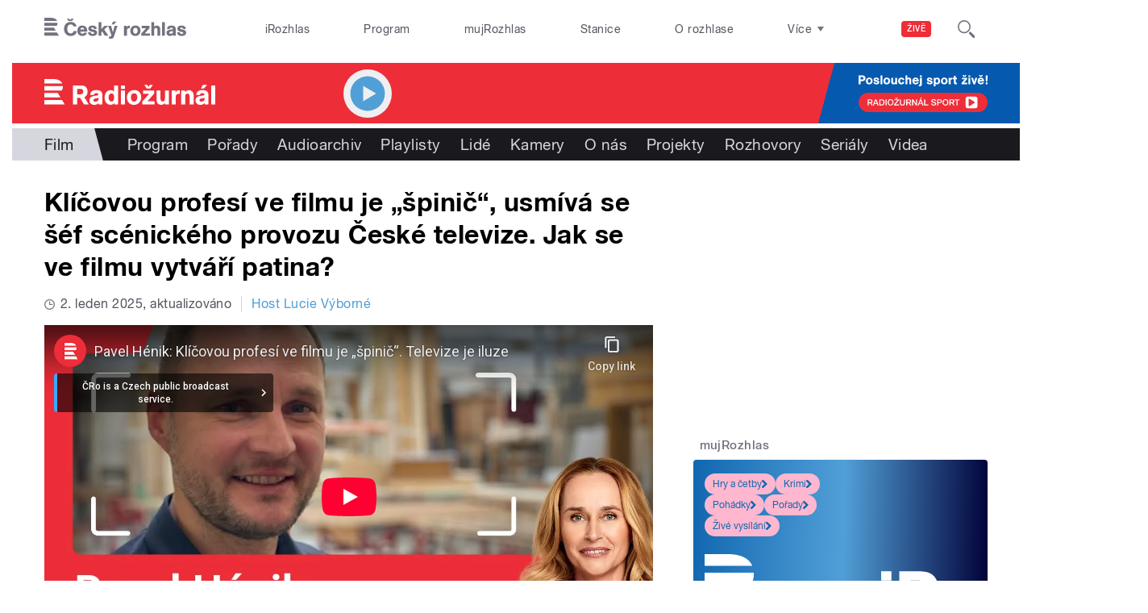

--- FILE ---
content_type: text/html; charset=utf-8
request_url: https://www.youtube-nocookie.com/embed/aaO6s3KDoLI?wmode=opaque&controls=1&showinfo=0
body_size: 47899
content:
<!DOCTYPE html><html lang="en" dir="ltr" data-cast-api-enabled="true"><head><meta name="viewport" content="width=device-width, initial-scale=1"><script nonce="_2sfd2gDhveNTxsAd05fXg">if ('undefined' == typeof Symbol || 'undefined' == typeof Symbol.iterator) {delete Array.prototype.entries;}</script><style name="www-roboto" nonce="740RIn1zlczJ2P8Z02MQbQ">@font-face{font-family:'Roboto';font-style:normal;font-weight:400;font-stretch:100%;src:url(//fonts.gstatic.com/s/roboto/v48/KFO7CnqEu92Fr1ME7kSn66aGLdTylUAMa3GUBHMdazTgWw.woff2)format('woff2');unicode-range:U+0460-052F,U+1C80-1C8A,U+20B4,U+2DE0-2DFF,U+A640-A69F,U+FE2E-FE2F;}@font-face{font-family:'Roboto';font-style:normal;font-weight:400;font-stretch:100%;src:url(//fonts.gstatic.com/s/roboto/v48/KFO7CnqEu92Fr1ME7kSn66aGLdTylUAMa3iUBHMdazTgWw.woff2)format('woff2');unicode-range:U+0301,U+0400-045F,U+0490-0491,U+04B0-04B1,U+2116;}@font-face{font-family:'Roboto';font-style:normal;font-weight:400;font-stretch:100%;src:url(//fonts.gstatic.com/s/roboto/v48/KFO7CnqEu92Fr1ME7kSn66aGLdTylUAMa3CUBHMdazTgWw.woff2)format('woff2');unicode-range:U+1F00-1FFF;}@font-face{font-family:'Roboto';font-style:normal;font-weight:400;font-stretch:100%;src:url(//fonts.gstatic.com/s/roboto/v48/KFO7CnqEu92Fr1ME7kSn66aGLdTylUAMa3-UBHMdazTgWw.woff2)format('woff2');unicode-range:U+0370-0377,U+037A-037F,U+0384-038A,U+038C,U+038E-03A1,U+03A3-03FF;}@font-face{font-family:'Roboto';font-style:normal;font-weight:400;font-stretch:100%;src:url(//fonts.gstatic.com/s/roboto/v48/KFO7CnqEu92Fr1ME7kSn66aGLdTylUAMawCUBHMdazTgWw.woff2)format('woff2');unicode-range:U+0302-0303,U+0305,U+0307-0308,U+0310,U+0312,U+0315,U+031A,U+0326-0327,U+032C,U+032F-0330,U+0332-0333,U+0338,U+033A,U+0346,U+034D,U+0391-03A1,U+03A3-03A9,U+03B1-03C9,U+03D1,U+03D5-03D6,U+03F0-03F1,U+03F4-03F5,U+2016-2017,U+2034-2038,U+203C,U+2040,U+2043,U+2047,U+2050,U+2057,U+205F,U+2070-2071,U+2074-208E,U+2090-209C,U+20D0-20DC,U+20E1,U+20E5-20EF,U+2100-2112,U+2114-2115,U+2117-2121,U+2123-214F,U+2190,U+2192,U+2194-21AE,U+21B0-21E5,U+21F1-21F2,U+21F4-2211,U+2213-2214,U+2216-22FF,U+2308-230B,U+2310,U+2319,U+231C-2321,U+2336-237A,U+237C,U+2395,U+239B-23B7,U+23D0,U+23DC-23E1,U+2474-2475,U+25AF,U+25B3,U+25B7,U+25BD,U+25C1,U+25CA,U+25CC,U+25FB,U+266D-266F,U+27C0-27FF,U+2900-2AFF,U+2B0E-2B11,U+2B30-2B4C,U+2BFE,U+3030,U+FF5B,U+FF5D,U+1D400-1D7FF,U+1EE00-1EEFF;}@font-face{font-family:'Roboto';font-style:normal;font-weight:400;font-stretch:100%;src:url(//fonts.gstatic.com/s/roboto/v48/KFO7CnqEu92Fr1ME7kSn66aGLdTylUAMaxKUBHMdazTgWw.woff2)format('woff2');unicode-range:U+0001-000C,U+000E-001F,U+007F-009F,U+20DD-20E0,U+20E2-20E4,U+2150-218F,U+2190,U+2192,U+2194-2199,U+21AF,U+21E6-21F0,U+21F3,U+2218-2219,U+2299,U+22C4-22C6,U+2300-243F,U+2440-244A,U+2460-24FF,U+25A0-27BF,U+2800-28FF,U+2921-2922,U+2981,U+29BF,U+29EB,U+2B00-2BFF,U+4DC0-4DFF,U+FFF9-FFFB,U+10140-1018E,U+10190-1019C,U+101A0,U+101D0-101FD,U+102E0-102FB,U+10E60-10E7E,U+1D2C0-1D2D3,U+1D2E0-1D37F,U+1F000-1F0FF,U+1F100-1F1AD,U+1F1E6-1F1FF,U+1F30D-1F30F,U+1F315,U+1F31C,U+1F31E,U+1F320-1F32C,U+1F336,U+1F378,U+1F37D,U+1F382,U+1F393-1F39F,U+1F3A7-1F3A8,U+1F3AC-1F3AF,U+1F3C2,U+1F3C4-1F3C6,U+1F3CA-1F3CE,U+1F3D4-1F3E0,U+1F3ED,U+1F3F1-1F3F3,U+1F3F5-1F3F7,U+1F408,U+1F415,U+1F41F,U+1F426,U+1F43F,U+1F441-1F442,U+1F444,U+1F446-1F449,U+1F44C-1F44E,U+1F453,U+1F46A,U+1F47D,U+1F4A3,U+1F4B0,U+1F4B3,U+1F4B9,U+1F4BB,U+1F4BF,U+1F4C8-1F4CB,U+1F4D6,U+1F4DA,U+1F4DF,U+1F4E3-1F4E6,U+1F4EA-1F4ED,U+1F4F7,U+1F4F9-1F4FB,U+1F4FD-1F4FE,U+1F503,U+1F507-1F50B,U+1F50D,U+1F512-1F513,U+1F53E-1F54A,U+1F54F-1F5FA,U+1F610,U+1F650-1F67F,U+1F687,U+1F68D,U+1F691,U+1F694,U+1F698,U+1F6AD,U+1F6B2,U+1F6B9-1F6BA,U+1F6BC,U+1F6C6-1F6CF,U+1F6D3-1F6D7,U+1F6E0-1F6EA,U+1F6F0-1F6F3,U+1F6F7-1F6FC,U+1F700-1F7FF,U+1F800-1F80B,U+1F810-1F847,U+1F850-1F859,U+1F860-1F887,U+1F890-1F8AD,U+1F8B0-1F8BB,U+1F8C0-1F8C1,U+1F900-1F90B,U+1F93B,U+1F946,U+1F984,U+1F996,U+1F9E9,U+1FA00-1FA6F,U+1FA70-1FA7C,U+1FA80-1FA89,U+1FA8F-1FAC6,U+1FACE-1FADC,U+1FADF-1FAE9,U+1FAF0-1FAF8,U+1FB00-1FBFF;}@font-face{font-family:'Roboto';font-style:normal;font-weight:400;font-stretch:100%;src:url(//fonts.gstatic.com/s/roboto/v48/KFO7CnqEu92Fr1ME7kSn66aGLdTylUAMa3OUBHMdazTgWw.woff2)format('woff2');unicode-range:U+0102-0103,U+0110-0111,U+0128-0129,U+0168-0169,U+01A0-01A1,U+01AF-01B0,U+0300-0301,U+0303-0304,U+0308-0309,U+0323,U+0329,U+1EA0-1EF9,U+20AB;}@font-face{font-family:'Roboto';font-style:normal;font-weight:400;font-stretch:100%;src:url(//fonts.gstatic.com/s/roboto/v48/KFO7CnqEu92Fr1ME7kSn66aGLdTylUAMa3KUBHMdazTgWw.woff2)format('woff2');unicode-range:U+0100-02BA,U+02BD-02C5,U+02C7-02CC,U+02CE-02D7,U+02DD-02FF,U+0304,U+0308,U+0329,U+1D00-1DBF,U+1E00-1E9F,U+1EF2-1EFF,U+2020,U+20A0-20AB,U+20AD-20C0,U+2113,U+2C60-2C7F,U+A720-A7FF;}@font-face{font-family:'Roboto';font-style:normal;font-weight:400;font-stretch:100%;src:url(//fonts.gstatic.com/s/roboto/v48/KFO7CnqEu92Fr1ME7kSn66aGLdTylUAMa3yUBHMdazQ.woff2)format('woff2');unicode-range:U+0000-00FF,U+0131,U+0152-0153,U+02BB-02BC,U+02C6,U+02DA,U+02DC,U+0304,U+0308,U+0329,U+2000-206F,U+20AC,U+2122,U+2191,U+2193,U+2212,U+2215,U+FEFF,U+FFFD;}@font-face{font-family:'Roboto';font-style:normal;font-weight:500;font-stretch:100%;src:url(//fonts.gstatic.com/s/roboto/v48/KFO7CnqEu92Fr1ME7kSn66aGLdTylUAMa3GUBHMdazTgWw.woff2)format('woff2');unicode-range:U+0460-052F,U+1C80-1C8A,U+20B4,U+2DE0-2DFF,U+A640-A69F,U+FE2E-FE2F;}@font-face{font-family:'Roboto';font-style:normal;font-weight:500;font-stretch:100%;src:url(//fonts.gstatic.com/s/roboto/v48/KFO7CnqEu92Fr1ME7kSn66aGLdTylUAMa3iUBHMdazTgWw.woff2)format('woff2');unicode-range:U+0301,U+0400-045F,U+0490-0491,U+04B0-04B1,U+2116;}@font-face{font-family:'Roboto';font-style:normal;font-weight:500;font-stretch:100%;src:url(//fonts.gstatic.com/s/roboto/v48/KFO7CnqEu92Fr1ME7kSn66aGLdTylUAMa3CUBHMdazTgWw.woff2)format('woff2');unicode-range:U+1F00-1FFF;}@font-face{font-family:'Roboto';font-style:normal;font-weight:500;font-stretch:100%;src:url(//fonts.gstatic.com/s/roboto/v48/KFO7CnqEu92Fr1ME7kSn66aGLdTylUAMa3-UBHMdazTgWw.woff2)format('woff2');unicode-range:U+0370-0377,U+037A-037F,U+0384-038A,U+038C,U+038E-03A1,U+03A3-03FF;}@font-face{font-family:'Roboto';font-style:normal;font-weight:500;font-stretch:100%;src:url(//fonts.gstatic.com/s/roboto/v48/KFO7CnqEu92Fr1ME7kSn66aGLdTylUAMawCUBHMdazTgWw.woff2)format('woff2');unicode-range:U+0302-0303,U+0305,U+0307-0308,U+0310,U+0312,U+0315,U+031A,U+0326-0327,U+032C,U+032F-0330,U+0332-0333,U+0338,U+033A,U+0346,U+034D,U+0391-03A1,U+03A3-03A9,U+03B1-03C9,U+03D1,U+03D5-03D6,U+03F0-03F1,U+03F4-03F5,U+2016-2017,U+2034-2038,U+203C,U+2040,U+2043,U+2047,U+2050,U+2057,U+205F,U+2070-2071,U+2074-208E,U+2090-209C,U+20D0-20DC,U+20E1,U+20E5-20EF,U+2100-2112,U+2114-2115,U+2117-2121,U+2123-214F,U+2190,U+2192,U+2194-21AE,U+21B0-21E5,U+21F1-21F2,U+21F4-2211,U+2213-2214,U+2216-22FF,U+2308-230B,U+2310,U+2319,U+231C-2321,U+2336-237A,U+237C,U+2395,U+239B-23B7,U+23D0,U+23DC-23E1,U+2474-2475,U+25AF,U+25B3,U+25B7,U+25BD,U+25C1,U+25CA,U+25CC,U+25FB,U+266D-266F,U+27C0-27FF,U+2900-2AFF,U+2B0E-2B11,U+2B30-2B4C,U+2BFE,U+3030,U+FF5B,U+FF5D,U+1D400-1D7FF,U+1EE00-1EEFF;}@font-face{font-family:'Roboto';font-style:normal;font-weight:500;font-stretch:100%;src:url(//fonts.gstatic.com/s/roboto/v48/KFO7CnqEu92Fr1ME7kSn66aGLdTylUAMaxKUBHMdazTgWw.woff2)format('woff2');unicode-range:U+0001-000C,U+000E-001F,U+007F-009F,U+20DD-20E0,U+20E2-20E4,U+2150-218F,U+2190,U+2192,U+2194-2199,U+21AF,U+21E6-21F0,U+21F3,U+2218-2219,U+2299,U+22C4-22C6,U+2300-243F,U+2440-244A,U+2460-24FF,U+25A0-27BF,U+2800-28FF,U+2921-2922,U+2981,U+29BF,U+29EB,U+2B00-2BFF,U+4DC0-4DFF,U+FFF9-FFFB,U+10140-1018E,U+10190-1019C,U+101A0,U+101D0-101FD,U+102E0-102FB,U+10E60-10E7E,U+1D2C0-1D2D3,U+1D2E0-1D37F,U+1F000-1F0FF,U+1F100-1F1AD,U+1F1E6-1F1FF,U+1F30D-1F30F,U+1F315,U+1F31C,U+1F31E,U+1F320-1F32C,U+1F336,U+1F378,U+1F37D,U+1F382,U+1F393-1F39F,U+1F3A7-1F3A8,U+1F3AC-1F3AF,U+1F3C2,U+1F3C4-1F3C6,U+1F3CA-1F3CE,U+1F3D4-1F3E0,U+1F3ED,U+1F3F1-1F3F3,U+1F3F5-1F3F7,U+1F408,U+1F415,U+1F41F,U+1F426,U+1F43F,U+1F441-1F442,U+1F444,U+1F446-1F449,U+1F44C-1F44E,U+1F453,U+1F46A,U+1F47D,U+1F4A3,U+1F4B0,U+1F4B3,U+1F4B9,U+1F4BB,U+1F4BF,U+1F4C8-1F4CB,U+1F4D6,U+1F4DA,U+1F4DF,U+1F4E3-1F4E6,U+1F4EA-1F4ED,U+1F4F7,U+1F4F9-1F4FB,U+1F4FD-1F4FE,U+1F503,U+1F507-1F50B,U+1F50D,U+1F512-1F513,U+1F53E-1F54A,U+1F54F-1F5FA,U+1F610,U+1F650-1F67F,U+1F687,U+1F68D,U+1F691,U+1F694,U+1F698,U+1F6AD,U+1F6B2,U+1F6B9-1F6BA,U+1F6BC,U+1F6C6-1F6CF,U+1F6D3-1F6D7,U+1F6E0-1F6EA,U+1F6F0-1F6F3,U+1F6F7-1F6FC,U+1F700-1F7FF,U+1F800-1F80B,U+1F810-1F847,U+1F850-1F859,U+1F860-1F887,U+1F890-1F8AD,U+1F8B0-1F8BB,U+1F8C0-1F8C1,U+1F900-1F90B,U+1F93B,U+1F946,U+1F984,U+1F996,U+1F9E9,U+1FA00-1FA6F,U+1FA70-1FA7C,U+1FA80-1FA89,U+1FA8F-1FAC6,U+1FACE-1FADC,U+1FADF-1FAE9,U+1FAF0-1FAF8,U+1FB00-1FBFF;}@font-face{font-family:'Roboto';font-style:normal;font-weight:500;font-stretch:100%;src:url(//fonts.gstatic.com/s/roboto/v48/KFO7CnqEu92Fr1ME7kSn66aGLdTylUAMa3OUBHMdazTgWw.woff2)format('woff2');unicode-range:U+0102-0103,U+0110-0111,U+0128-0129,U+0168-0169,U+01A0-01A1,U+01AF-01B0,U+0300-0301,U+0303-0304,U+0308-0309,U+0323,U+0329,U+1EA0-1EF9,U+20AB;}@font-face{font-family:'Roboto';font-style:normal;font-weight:500;font-stretch:100%;src:url(//fonts.gstatic.com/s/roboto/v48/KFO7CnqEu92Fr1ME7kSn66aGLdTylUAMa3KUBHMdazTgWw.woff2)format('woff2');unicode-range:U+0100-02BA,U+02BD-02C5,U+02C7-02CC,U+02CE-02D7,U+02DD-02FF,U+0304,U+0308,U+0329,U+1D00-1DBF,U+1E00-1E9F,U+1EF2-1EFF,U+2020,U+20A0-20AB,U+20AD-20C0,U+2113,U+2C60-2C7F,U+A720-A7FF;}@font-face{font-family:'Roboto';font-style:normal;font-weight:500;font-stretch:100%;src:url(//fonts.gstatic.com/s/roboto/v48/KFO7CnqEu92Fr1ME7kSn66aGLdTylUAMa3yUBHMdazQ.woff2)format('woff2');unicode-range:U+0000-00FF,U+0131,U+0152-0153,U+02BB-02BC,U+02C6,U+02DA,U+02DC,U+0304,U+0308,U+0329,U+2000-206F,U+20AC,U+2122,U+2191,U+2193,U+2212,U+2215,U+FEFF,U+FFFD;}</style><script name="www-roboto" nonce="_2sfd2gDhveNTxsAd05fXg">if (document.fonts && document.fonts.load) {document.fonts.load("400 10pt Roboto", "E"); document.fonts.load("500 10pt Roboto", "E");}</script><link rel="stylesheet" href="/s/player/b95b0e7a/www-player.css" name="www-player" nonce="740RIn1zlczJ2P8Z02MQbQ"><style nonce="740RIn1zlczJ2P8Z02MQbQ">html {overflow: hidden;}body {font: 12px Roboto, Arial, sans-serif; background-color: #000; color: #fff; height: 100%; width: 100%; overflow: hidden; position: absolute; margin: 0; padding: 0;}#player {width: 100%; height: 100%;}h1 {text-align: center; color: #fff;}h3 {margin-top: 6px; margin-bottom: 3px;}.player-unavailable {position: absolute; top: 0; left: 0; right: 0; bottom: 0; padding: 25px; font-size: 13px; background: url(/img/meh7.png) 50% 65% no-repeat;}.player-unavailable .message {text-align: left; margin: 0 -5px 15px; padding: 0 5px 14px; border-bottom: 1px solid #888; font-size: 19px; font-weight: normal;}.player-unavailable a {color: #167ac6; text-decoration: none;}</style><script nonce="_2sfd2gDhveNTxsAd05fXg">var ytcsi={gt:function(n){n=(n||"")+"data_";return ytcsi[n]||(ytcsi[n]={tick:{},info:{},gel:{preLoggedGelInfos:[]}})},now:window.performance&&window.performance.timing&&window.performance.now&&window.performance.timing.navigationStart?function(){return window.performance.timing.navigationStart+window.performance.now()}:function(){return(new Date).getTime()},tick:function(l,t,n){var ticks=ytcsi.gt(n).tick;var v=t||ytcsi.now();if(ticks[l]){ticks["_"+l]=ticks["_"+l]||[ticks[l]];ticks["_"+l].push(v)}ticks[l]=
v},info:function(k,v,n){ytcsi.gt(n).info[k]=v},infoGel:function(p,n){ytcsi.gt(n).gel.preLoggedGelInfos.push(p)},setStart:function(t,n){ytcsi.tick("_start",t,n)}};
(function(w,d){function isGecko(){if(!w.navigator)return false;try{if(w.navigator.userAgentData&&w.navigator.userAgentData.brands&&w.navigator.userAgentData.brands.length){var brands=w.navigator.userAgentData.brands;var i=0;for(;i<brands.length;i++)if(brands[i]&&brands[i].brand==="Firefox")return true;return false}}catch(e){setTimeout(function(){throw e;})}if(!w.navigator.userAgent)return false;var ua=w.navigator.userAgent;return ua.indexOf("Gecko")>0&&ua.toLowerCase().indexOf("webkit")<0&&ua.indexOf("Edge")<
0&&ua.indexOf("Trident")<0&&ua.indexOf("MSIE")<0}ytcsi.setStart(w.performance?w.performance.timing.responseStart:null);var isPrerender=(d.visibilityState||d.webkitVisibilityState)=="prerender";var vName=!d.visibilityState&&d.webkitVisibilityState?"webkitvisibilitychange":"visibilitychange";if(isPrerender){var startTick=function(){ytcsi.setStart();d.removeEventListener(vName,startTick)};d.addEventListener(vName,startTick,false)}if(d.addEventListener)d.addEventListener(vName,function(){ytcsi.tick("vc")},
false);if(isGecko()){var isHidden=(d.visibilityState||d.webkitVisibilityState)=="hidden";if(isHidden)ytcsi.tick("vc")}var slt=function(el,t){setTimeout(function(){var n=ytcsi.now();el.loadTime=n;if(el.slt)el.slt()},t)};w.__ytRIL=function(el){if(!el.getAttribute("data-thumb"))if(w.requestAnimationFrame)w.requestAnimationFrame(function(){slt(el,0)});else slt(el,16)}})(window,document);
</script><script nonce="_2sfd2gDhveNTxsAd05fXg">var ytcfg={d:function(){return window.yt&&yt.config_||ytcfg.data_||(ytcfg.data_={})},get:function(k,o){return k in ytcfg.d()?ytcfg.d()[k]:o},set:function(){var a=arguments;if(a.length>1)ytcfg.d()[a[0]]=a[1];else{var k;for(k in a[0])ytcfg.d()[k]=a[0][k]}}};
ytcfg.set({"CLIENT_CANARY_STATE":"none","DEVICE":"cbr\u003dChrome\u0026cbrand\u003dapple\u0026cbrver\u003d131.0.0.0\u0026ceng\u003dWebKit\u0026cengver\u003d537.36\u0026cos\u003dMacintosh\u0026cosver\u003d10_15_7\u0026cplatform\u003dDESKTOP","EVENT_ID":"cJhraZG3DqDI-L4P4OPc0A0","EXPERIMENT_FLAGS":{"ab_det_apm":true,"ab_det_el_h":true,"ab_det_em_inj":true,"ab_l_sig_st":true,"ab_l_sig_st_e":true,"action_companion_center_align_description":true,"allow_skip_networkless":true,"always_send_and_write":true,"att_web_record_metrics":true,"attmusi":true,"c3_enable_button_impression_logging":true,"c3_watch_page_component":true,"cancel_pending_navs":true,"clean_up_manual_attribution_header":true,"config_age_report_killswitch":true,"cow_optimize_idom_compat":true,"csi_config_handling_infra":true,"csi_on_gel":true,"delhi_mweb_colorful_sd":true,"delhi_mweb_colorful_sd_v2":true,"deprecate_csi_has_info":true,"deprecate_pair_servlet_enabled":true,"desktop_sparkles_light_cta_button":true,"disable_cached_masthead_data":true,"disable_child_node_auto_formatted_strings":true,"disable_enf_isd":true,"disable_log_to_visitor_layer":true,"disable_pacf_logging_for_memory_limited_tv":true,"embeds_enable_eid_enforcement_for_youtube":true,"embeds_enable_info_panel_dismissal":true,"embeds_enable_pfp_always_unbranded":true,"embeds_muted_autoplay_sound_fix":true,"embeds_serve_es6_client":true,"embeds_web_nwl_disable_nocookie":true,"embeds_web_updated_shorts_definition_fix":true,"enable_active_view_display_ad_renderer_web_home":true,"enable_ad_disclosure_banner_a11y_fix":true,"enable_chips_shelf_view_model_fully_reactive":true,"enable_client_creator_goal_ticker_bar_revamp":true,"enable_client_only_wiz_direct_reactions":true,"enable_client_sli_logging":true,"enable_client_streamz_web":true,"enable_client_ve_spec":true,"enable_cloud_save_error_popup_after_retry":true,"enable_cookie_reissue_iframe":true,"enable_dai_sdf_h5_preroll":true,"enable_datasync_id_header_in_web_vss_pings":true,"enable_default_mono_cta_migration_web_client":true,"enable_dma_post_enforcement":true,"enable_docked_chat_messages":true,"enable_entity_store_from_dependency_injection":true,"enable_inline_muted_playback_on_web_search":true,"enable_inline_muted_playback_on_web_search_for_vdc":true,"enable_inline_muted_playback_on_web_search_for_vdcb":true,"enable_is_extended_monitoring":true,"enable_is_mini_app_page_active_bugfix":true,"enable_live_overlay_feed_in_live_chat":true,"enable_logging_first_user_action_after_game_ready":true,"enable_ltc_param_fetch_from_innertube":true,"enable_masthead_mweb_padding_fix":true,"enable_menu_renderer_button_in_mweb_hclr":true,"enable_mini_app_command_handler_mweb_fix":true,"enable_mini_app_iframe_loaded_logging":true,"enable_mini_guide_downloads_item":true,"enable_mixed_direction_formatted_strings":true,"enable_mweb_livestream_ui_update":true,"enable_mweb_new_caption_language_picker":true,"enable_names_handles_account_switcher":true,"enable_network_request_logging_on_game_events":true,"enable_new_paid_product_placement":true,"enable_obtaining_ppn_query_param":true,"enable_open_in_new_tab_icon_for_short_dr_for_desktop_search":true,"enable_open_yt_content":true,"enable_origin_query_parameter_bugfix":true,"enable_pause_ads_on_ytv_html5":true,"enable_payments_purchase_manager":true,"enable_pdp_icon_prefetch":true,"enable_pl_r_si_fa":true,"enable_place_pivot_url":true,"enable_playable_a11y_label_with_badge_text":true,"enable_pv_screen_modern_text":true,"enable_removing_navbar_title_on_hashtag_page_mweb":true,"enable_resetting_scroll_position_on_flow_change":true,"enable_rta_manager":true,"enable_sdf_companion_h5":true,"enable_sdf_dai_h5_midroll":true,"enable_sdf_h5_endemic_mid_post_roll":true,"enable_sdf_on_h5_unplugged_vod_midroll":true,"enable_sdf_shorts_player_bytes_h5":true,"enable_sdk_performance_network_logging":true,"enable_sending_unwrapped_game_audio_as_serialized_metadata":true,"enable_sfv_effect_pivot_url":true,"enable_shorts_new_carousel":true,"enable_skip_ad_guidance_prompt":true,"enable_skippable_ads_for_unplugged_ad_pod":true,"enable_smearing_expansion_dai":true,"enable_third_party_info":true,"enable_time_out_messages":true,"enable_timeline_view_modern_transcript_fe":true,"enable_video_display_compact_button_group_for_desktop_search":true,"enable_watch_next_pause_autoplay_lact":true,"enable_web_home_top_landscape_image_layout_level_click":true,"enable_web_tiered_gel":true,"enable_window_constrained_buy_flow_dialog":true,"enable_wiz_queue_effect_and_on_init_initial_runs":true,"enable_ypc_spinners":true,"enable_yt_ata_iframe_authuser":true,"export_networkless_options":true,"export_player_version_to_ytconfig":true,"fill_single_video_with_notify_to_lasr":true,"fix_ad_miniplayer_controls_rendering":true,"fix_ads_tracking_for_swf_config_deprecation_mweb":true,"h5_companion_enable_adcpn_macro_substitution_for_click_pings":true,"h5_inplayer_enable_adcpn_macro_substitution_for_click_pings":true,"h5_reset_cache_and_filter_before_update_masthead":true,"hide_channel_creation_title_for_mweb":true,"high_ccv_client_side_caching_h5":true,"html5_force_debug_data_for_client_tmp_logs":true,"html5_log_trigger_events_with_debug_data":true,"html5_ssdai_enable_media_end_cue_range":true,"il_attach_cache_limit":true,"il_use_view_model_logging_context":true,"is_browser_support_for_webcam_streaming":true,"json_condensed_response":true,"kev_adb_pg":true,"kevlar_gel_error_routing":true,"kevlar_watch_cinematics":true,"live_chat_enable_controller_extraction":true,"live_chat_enable_rta_manager":true,"live_chat_increased_min_height":true,"log_click_with_layer_from_element_in_command_handler":true,"log_errors_through_nwl_on_retry":true,"mdx_enable_privacy_disclosure_ui":true,"mdx_load_cast_api_bootstrap_script":true,"medium_progress_bar_modification":true,"migrate_remaining_web_ad_badges_to_innertube":true,"mobile_account_menu_refresh":true,"mweb_a11y_enable_player_controls_invisible_toggle":true,"mweb_account_linking_noapp":true,"mweb_after_render_to_scheduler":true,"mweb_allow_modern_search_suggest_behavior":true,"mweb_animated_actions":true,"mweb_app_upsell_button_direct_to_app":true,"mweb_big_progress_bar":true,"mweb_c3_disable_carve_out":true,"mweb_c3_disable_carve_out_keep_external_links":true,"mweb_c3_enable_adaptive_signals":true,"mweb_c3_endscreen":true,"mweb_c3_endscreen_v2":true,"mweb_c3_library_page_enable_recent_shelf":true,"mweb_c3_remove_web_navigation_endpoint_data":true,"mweb_c3_use_canonical_from_player_response":true,"mweb_cinematic_watch":true,"mweb_command_handler":true,"mweb_delay_watch_initial_data":true,"mweb_disable_searchbar_scroll":true,"mweb_enable_fine_scrubbing_for_recs":true,"mweb_enable_keto_batch_player_fullscreen":true,"mweb_enable_keto_batch_player_progress_bar":true,"mweb_enable_keto_batch_player_tooltips":true,"mweb_enable_lockup_view_model_for_ucp":true,"mweb_enable_mix_panel_title_metadata":true,"mweb_enable_more_drawer":true,"mweb_enable_optional_fullscreen_landscape_locking":true,"mweb_enable_overlay_touch_manager":true,"mweb_enable_premium_carve_out_fix":true,"mweb_enable_refresh_detection":true,"mweb_enable_search_imp":true,"mweb_enable_sequence_signal":true,"mweb_enable_shorts_pivot_button":true,"mweb_enable_shorts_video_preload":true,"mweb_enable_skippables_on_jio_phone":true,"mweb_enable_storyboards":true,"mweb_enable_two_line_title_on_shorts":true,"mweb_enable_varispeed_controller":true,"mweb_enable_warm_channel_requests":true,"mweb_enable_watch_feed_infinite_scroll":true,"mweb_enable_wrapped_unplugged_pause_membership_dialog_renderer":true,"mweb_filter_video_format_in_webfe":true,"mweb_fix_livestream_seeking":true,"mweb_fix_monitor_visibility_after_render":true,"mweb_fix_section_list_continuation_item_renderers":true,"mweb_force_ios_fallback_to_native_control":true,"mweb_fp_auto_fullscreen":true,"mweb_fullscreen_controls":true,"mweb_fullscreen_controls_action_buttons":true,"mweb_fullscreen_watch_system":true,"mweb_home_reactive_shorts":true,"mweb_innertube_search_command":true,"mweb_kaios_enable_autoplay_switch_view_model":true,"mweb_lang_in_html":true,"mweb_like_button_synced_with_entities":true,"mweb_logo_use_home_page_ve":true,"mweb_module_decoration":true,"mweb_native_control_in_faux_fullscreen_shared":true,"mweb_panel_container_inert":true,"mweb_player_control_on_hover":true,"mweb_player_delhi_dtts":true,"mweb_player_settings_use_bottom_sheet":true,"mweb_player_show_previous_next_buttons_in_playlist":true,"mweb_player_skip_no_op_state_changes":true,"mweb_player_user_select_none":true,"mweb_playlist_engagement_panel":true,"mweb_progress_bar_seek_on_mouse_click":true,"mweb_pull_2_full":true,"mweb_pull_2_full_enable_touch_handlers":true,"mweb_schedule_warm_watch_response":true,"mweb_searchbox_legacy_navigation":true,"mweb_see_fewer_shorts":true,"mweb_sheets_ui_refresh":true,"mweb_shorts_comments_panel_id_change":true,"mweb_shorts_early_continuation":true,"mweb_show_ios_smart_banner":true,"mweb_use_server_url_on_startup":true,"mweb_watch_captions_enable_auto_translate":true,"mweb_watch_captions_set_default_size":true,"mweb_watch_stop_scheduler_on_player_response":true,"mweb_watchfeed_big_thumbnails":true,"mweb_yt_searchbox":true,"networkless_logging":true,"no_client_ve_attach_unless_shown":true,"nwl_send_from_memory_when_online":true,"pageid_as_header_web":true,"playback_settings_use_switch_menu":true,"player_controls_autonav_fix":true,"player_controls_skip_double_signal_update":true,"polymer_bad_build_labels":true,"polymer_verifiy_app_state":true,"qoe_send_and_write":true,"remove_chevron_from_ad_disclosure_banner_h5":true,"remove_masthead_channel_banner_on_refresh":true,"remove_slot_id_exited_trigger_for_dai_in_player_slot_expire":true,"replace_client_url_parsing_with_server_signal":true,"service_worker_enabled":true,"service_worker_push_enabled":true,"service_worker_push_home_page_prompt":true,"service_worker_push_watch_page_prompt":true,"shell_load_gcf":true,"shorten_initial_gel_batch_timeout":true,"should_use_yt_voice_endpoint_in_kaios":true,"skip_invalid_ytcsi_ticks":true,"skip_setting_info_in_csi_data_object":true,"smarter_ve_dedupping":true,"speedmaster_no_seek":true,"start_client_gcf_mweb":true,"stop_handling_click_for_non_rendering_overlay_layout":true,"suppress_error_204_logging":true,"synced_panel_scrolling_controller":true,"use_event_time_ms_header":true,"use_fifo_for_networkless":true,"use_player_abuse_bg_library":true,"use_request_time_ms_header":true,"use_session_based_sampling":true,"use_thumbnail_overlay_time_status_renderer_for_live_badge":true,"use_ts_visibilitylogger":true,"vss_final_ping_send_and_write":true,"vss_playback_use_send_and_write":true,"web_adaptive_repeat_ase":true,"web_always_load_chat_support":true,"web_animated_like":true,"web_api_url":true,"web_autonav_allow_off_by_default":true,"web_button_vm_refactor_disabled":true,"web_c3_log_app_init_finish":true,"web_csi_action_sampling_enabled":true,"web_dedupe_ve_grafting":true,"web_disable_backdrop_filter":true,"web_enable_ab_rsp_cl":true,"web_enable_course_icon_update":true,"web_enable_error_204":true,"web_enable_horizontal_video_attributes_section":true,"web_fix_segmented_like_dislike_undefined":true,"web_gcf_hashes_innertube":true,"web_gel_timeout_cap":true,"web_metadata_carousel_elref_bugfix":true,"web_parent_target_for_sheets":true,"web_persist_server_autonav_state_on_client":true,"web_playback_associated_log_ctt":true,"web_playback_associated_ve":true,"web_prefetch_preload_video":true,"web_progress_bar_draggable":true,"web_resizable_advertiser_banner_on_masthead_safari_fix":true,"web_scheduler_auto_init":true,"web_shorts_just_watched_on_channel_and_pivot_study":true,"web_shorts_just_watched_overlay":true,"web_shorts_pivot_button_view_model_reactive":true,"web_update_panel_visibility_logging_fix":true,"web_video_attribute_view_model_a11y_fix":true,"web_watch_controls_state_signals":true,"web_wiz_attributed_string":true,"web_yt_config_context":true,"webfe_mweb_watch_microdata":true,"webfe_watch_shorts_canonical_url_fix":true,"webpo_exit_on_net_err":true,"wiz_diff_overwritable":true,"wiz_memoize_stamper_items":true,"woffle_used_state_report":true,"wpo_gel_strz":true,"ytcp_paper_tooltip_use_scoped_owner_root":true,"ytidb_clear_embedded_player":true,"H5_async_logging_delay_ms":30000.0,"attention_logging_scroll_throttle":500.0,"autoplay_pause_by_lact_sampling_fraction":0.0,"cinematic_watch_effect_opacity":0.4,"log_window_onerror_fraction":0.1,"speedmaster_playback_rate":2.0,"tv_pacf_logging_sample_rate":0.01,"web_attention_logging_scroll_throttle":500.0,"web_load_prediction_threshold":0.1,"web_navigation_prediction_threshold":0.1,"web_pbj_log_warning_rate":0.0,"web_system_health_fraction":0.01,"ytidb_transaction_ended_event_rate_limit":0.02,"active_time_update_interval_ms":10000,"att_init_delay":500,"autoplay_pause_by_lact_sec":0,"botguard_async_snapshot_timeout_ms":3000,"check_navigator_accuracy_timeout_ms":0,"cinematic_watch_css_filter_blur_strength":40,"cinematic_watch_fade_out_duration":500,"close_webview_delay_ms":100,"cloud_save_game_data_rate_limit_ms":3000,"compression_disable_point":10,"custom_active_view_tos_timeout_ms":3600000,"embeds_widget_poll_interval_ms":0,"gel_min_batch_size":3,"gel_queue_timeout_max_ms":60000,"get_async_timeout_ms":60000,"hide_cta_for_home_web_video_ads_animate_in_time":2,"html5_byterate_soft_cap":0,"initial_gel_batch_timeout":2000,"max_body_size_to_compress":500000,"max_prefetch_window_sec_for_livestream_optimization":10,"min_prefetch_offset_sec_for_livestream_optimization":20,"mini_app_container_iframe_src_update_delay_ms":0,"multiple_preview_news_duration_time":11000,"mweb_c3_toast_duration_ms":5000,"mweb_deep_link_fallback_timeout_ms":10000,"mweb_delay_response_received_actions":100,"mweb_fp_dpad_rate_limit_ms":0,"mweb_fp_dpad_watch_title_clamp_lines":0,"mweb_history_manager_cache_size":100,"mweb_ios_fullscreen_playback_transition_delay_ms":500,"mweb_ios_fullscreen_system_pause_epilson_ms":0,"mweb_override_response_store_expiration_ms":0,"mweb_shorts_early_continuation_trigger_threshold":4,"mweb_w2w_max_age_seconds":0,"mweb_watch_captions_default_size":2,"neon_dark_launch_gradient_count":0,"network_polling_interval":30000,"play_click_interval_ms":30000,"play_ping_interval_ms":10000,"prefetch_comments_ms_after_video":0,"send_config_hash_timer":0,"service_worker_push_logged_out_prompt_watches":-1,"service_worker_push_prompt_cap":-1,"service_worker_push_prompt_delay_microseconds":3888000000000,"show_mini_app_ad_frequency_cap_ms":300000,"slow_compressions_before_abandon_count":4,"speedmaster_cancellation_movement_dp":10,"speedmaster_touch_activation_ms":500,"web_attention_logging_throttle":500,"web_foreground_heartbeat_interval_ms":28000,"web_gel_debounce_ms":10000,"web_logging_max_batch":100,"web_max_tracing_events":50,"web_tracing_session_replay":0,"wil_icon_max_concurrent_fetches":9999,"ytidb_remake_db_retries":3,"ytidb_reopen_db_retries":3,"WebClientReleaseProcessCritical__youtube_embeds_client_version_override":"","WebClientReleaseProcessCritical__youtube_embeds_web_client_version_override":"","WebClientReleaseProcessCritical__youtube_mweb_client_version_override":"","debug_forced_internalcountrycode":"","embeds_web_synth_ch_headers_banned_urls_regex":"","enable_web_media_service":"DISABLED","il_payload_scraping":"","live_chat_unicode_emoji_json_url":"https://www.gstatic.com/youtube/img/emojis/emojis-svg-9.json","mweb_deep_link_feature_tag_suffix":"11268432","mweb_enable_shorts_innertube_player_prefetch_trigger":"NONE","mweb_fp_dpad":"home,search,browse,channel,create_channel,experiments,settings,trending,oops,404,paid_memberships,sponsorship,premium,shorts","mweb_fp_dpad_linear_navigation":"","mweb_fp_dpad_linear_navigation_visitor":"","mweb_fp_dpad_visitor":"","mweb_preload_video_by_player_vars":"","mweb_sign_in_button_style":"STYLE_SUGGESTIVE_AVATAR","place_pivot_triggering_container_alternate":"","place_pivot_triggering_counterfactual_container_alternate":"","search_ui_mweb_searchbar_restyle":"DEFAULT","service_worker_push_force_notification_prompt_tag":"1","service_worker_scope":"/","suggest_exp_str":"","web_client_version_override":"","kevlar_command_handler_command_banlist":[],"mini_app_ids_without_game_ready":["UgkxHHtsak1SC8mRGHMZewc4HzeAY3yhPPmJ","Ugkx7OgzFqE6z_5Mtf4YsotGfQNII1DF_RBm"],"web_op_signal_type_banlist":[],"web_tracing_enabled_spans":["event","command"]},"GAPI_HINT_PARAMS":"m;/_/scs/abc-static/_/js/k\u003dgapi.gapi.en.FZb77tO2YW4.O/d\u003d1/rs\u003dAHpOoo8lqavmo6ayfVxZovyDiP6g3TOVSQ/m\u003d__features__","GAPI_HOST":"https://apis.google.com","GAPI_LOCALE":"en_US","GL":"US","HL":"en","HTML_DIR":"ltr","HTML_LANG":"en","INNERTUBE_API_KEY":"AIzaSyAO_FJ2SlqU8Q4STEHLGCilw_Y9_11qcW8","INNERTUBE_API_VERSION":"v1","INNERTUBE_CLIENT_NAME":"WEB_EMBEDDED_PLAYER","INNERTUBE_CLIENT_VERSION":"1.20260116.01.00","INNERTUBE_CONTEXT":{"client":{"hl":"en","gl":"US","remoteHost":"3.149.231.105","deviceMake":"Apple","deviceModel":"","visitorData":"[base64]%3D%3D","userAgent":"Mozilla/5.0 (Macintosh; Intel Mac OS X 10_15_7) AppleWebKit/537.36 (KHTML, like Gecko) Chrome/131.0.0.0 Safari/537.36; ClaudeBot/1.0; +claudebot@anthropic.com),gzip(gfe)","clientName":"WEB_EMBEDDED_PLAYER","clientVersion":"1.20260116.01.00","osName":"Macintosh","osVersion":"10_15_7","originalUrl":"https://www.youtube-nocookie.com/embed/aaO6s3KDoLI?wmode\u003dopaque\u0026controls\u003d1\u0026showinfo\u003d0","platform":"DESKTOP","clientFormFactor":"UNKNOWN_FORM_FACTOR","configInfo":{"appInstallData":"[base64]%3D%3D"},"browserName":"Chrome","browserVersion":"131.0.0.0","acceptHeader":"text/html,application/xhtml+xml,application/xml;q\u003d0.9,image/webp,image/apng,*/*;q\u003d0.8,application/signed-exchange;v\u003db3;q\u003d0.9","deviceExperimentId":"ChxOelU1TmpNek1qZ3dORGM1TURFNE16QTVPUT09EPCwrssGGPCwrssG","rolloutToken":"CK6_-t2Nl55PENLAmrbgkpIDGNLAmrbgkpID"},"user":{"lockedSafetyMode":false},"request":{"useSsl":true},"clickTracking":{"clickTrackingParams":"IhMIka+atuCSkgMVICTeAR3gMRfa"},"thirdParty":{"embeddedPlayerContext":{"embeddedPlayerEncryptedContext":"AD5ZzFQ5wjXOl-0nkla6ii_taqx4NqaG6fuTJaoxiONoqaxgTQNlH8AUxRrl5GVW7XpdPIIjzyfIc3JdqCp47XVxI2bPpQQJyy0NhWErTeCsLIG2zpB62PNzYp0XjdKEA-g8k3JMgquN","ancestorOriginsSupported":false}}},"INNERTUBE_CONTEXT_CLIENT_NAME":56,"INNERTUBE_CONTEXT_CLIENT_VERSION":"1.20260116.01.00","INNERTUBE_CONTEXT_GL":"US","INNERTUBE_CONTEXT_HL":"en","LATEST_ECATCHER_SERVICE_TRACKING_PARAMS":{"client.name":"WEB_EMBEDDED_PLAYER","client.jsfeat":"2021"},"LOGGED_IN":false,"PAGE_BUILD_LABEL":"youtube.embeds.web_20260116_01_RC00","PAGE_CL":856990104,"SERVER_NAME":"WebFE","VISITOR_DATA":"[base64]%3D%3D","WEB_PLAYER_CONTEXT_CONFIGS":{"WEB_PLAYER_CONTEXT_CONFIG_ID_EMBEDDED_PLAYER":{"rootElementId":"movie_player","jsUrl":"/s/player/b95b0e7a/player_ias.vflset/en_US/base.js","cssUrl":"/s/player/b95b0e7a/www-player.css","contextId":"WEB_PLAYER_CONTEXT_CONFIG_ID_EMBEDDED_PLAYER","eventLabel":"embedded","contentRegion":"US","hl":"en_US","hostLanguage":"en","innertubeApiKey":"AIzaSyAO_FJ2SlqU8Q4STEHLGCilw_Y9_11qcW8","innertubeApiVersion":"v1","innertubeContextClientVersion":"1.20260116.01.00","controlsType":1,"device":{"brand":"apple","model":"","browser":"Chrome","browserVersion":"131.0.0.0","os":"Macintosh","osVersion":"10_15_7","platform":"DESKTOP","interfaceName":"WEB_EMBEDDED_PLAYER","interfaceVersion":"1.20260116.01.00"},"serializedExperimentIds":"24004644,51010235,51063643,51098299,51204329,51222973,51340662,51349914,51353393,51366423,51389629,51404808,51404810,51484222,51490331,51500051,51505436,51530495,51534669,51560386,51565115,51566373,51578633,51583567,51583821,51585555,51586115,51605258,51605395,51609829,51611457,51615066,51620866,51621065,51622845,51632249,51637029,51638271,51638932,51648336,51653717,51656217,51666850,51672162,51681662,51683502,51684302,51684306,51691590,51692499,51693510,51696107,51696619,51697032,51700777,51704637,51705183,51705185,51709243,51711227,51711298,51712601,51713237,51714463,51715039,51717189,51717474,51719411,51719627,51735451,51737134,51737661,51738919,51741220,51742828,51742877,51744562","serializedExperimentFlags":"H5_async_logging_delay_ms\u003d30000.0\u0026PlayerWeb__h5_enable_advisory_rating_restrictions\u003dtrue\u0026a11y_h5_associate_survey_question\u003dtrue\u0026ab_det_apm\u003dtrue\u0026ab_det_el_h\u003dtrue\u0026ab_det_em_inj\u003dtrue\u0026ab_l_sig_st\u003dtrue\u0026ab_l_sig_st_e\u003dtrue\u0026action_companion_center_align_description\u003dtrue\u0026ad_pod_disable_companion_persist_ads_quality\u003dtrue\u0026add_stmp_logs_for_voice_boost\u003dtrue\u0026allow_autohide_on_paused_videos\u003dtrue\u0026allow_drm_override\u003dtrue\u0026allow_live_autoplay\u003dtrue\u0026allow_poltergust_autoplay\u003dtrue\u0026allow_skip_networkless\u003dtrue\u0026allow_vp9_1080p_mq_enc\u003dtrue\u0026always_cache_redirect_endpoint\u003dtrue\u0026always_send_and_write\u003dtrue\u0026annotation_module_vast_cards_load_logging_fraction\u003d0.0\u0026assign_drm_family_by_format\u003dtrue\u0026att_web_record_metrics\u003dtrue\u0026attention_logging_scroll_throttle\u003d500.0\u0026attmusi\u003dtrue\u0026autoplay_time\u003d10000\u0026autoplay_time_for_fullscreen\u003d-1\u0026autoplay_time_for_music_content\u003d-1\u0026bg_vm_reinit_threshold\u003d7200000\u0026blocked_packages_for_sps\u003d[]\u0026botguard_async_snapshot_timeout_ms\u003d3000\u0026captions_url_add_ei\u003dtrue\u0026check_navigator_accuracy_timeout_ms\u003d0\u0026clean_up_manual_attribution_header\u003dtrue\u0026compression_disable_point\u003d10\u0026cow_optimize_idom_compat\u003dtrue\u0026csi_config_handling_infra\u003dtrue\u0026csi_on_gel\u003dtrue\u0026custom_active_view_tos_timeout_ms\u003d3600000\u0026dash_manifest_version\u003d5\u0026debug_bandaid_hostname\u003d\u0026debug_bandaid_port\u003d0\u0026debug_sherlog_username\u003d\u0026delhi_modern_player_default_thumbnail_percentage\u003d0.0\u0026delhi_modern_player_faster_autohide_delay_ms\u003d2000\u0026delhi_modern_player_pause_thumbnail_percentage\u003d0.6\u0026delhi_modern_web_player_blending_mode\u003d\u0026delhi_modern_web_player_disable_frosted_glass\u003dtrue\u0026delhi_modern_web_player_horizontal_volume_controls\u003dtrue\u0026delhi_modern_web_player_lhs_volume_controls\u003dtrue\u0026delhi_modern_web_player_responsive_compact_controls_threshold\u003d0\u0026deprecate_22\u003dtrue\u0026deprecate_csi_has_info\u003dtrue\u0026deprecate_delay_ping\u003dtrue\u0026deprecate_pair_servlet_enabled\u003dtrue\u0026desktop_sparkles_light_cta_button\u003dtrue\u0026disable_av1_setting\u003dtrue\u0026disable_branding_context\u003dtrue\u0026disable_cached_masthead_data\u003dtrue\u0026disable_channel_id_check_for_suspended_channels\u003dtrue\u0026disable_child_node_auto_formatted_strings\u003dtrue\u0026disable_enf_isd\u003dtrue\u0026disable_lifa_for_supex_users\u003dtrue\u0026disable_log_to_visitor_layer\u003dtrue\u0026disable_mdx_connection_in_mdx_module_for_music_web\u003dtrue\u0026disable_pacf_logging_for_memory_limited_tv\u003dtrue\u0026disable_reduced_fullscreen_autoplay_countdown_for_minors\u003dtrue\u0026disable_reel_item_watch_format_filtering\u003dtrue\u0026disable_threegpp_progressive_formats\u003dtrue\u0026disable_touch_events_on_skip_button\u003dtrue\u0026edge_encryption_fill_primary_key_version\u003dtrue\u0026embeds_enable_info_panel_dismissal\u003dtrue\u0026embeds_enable_move_set_center_crop_to_public\u003dtrue\u0026embeds_enable_per_video_embed_config\u003dtrue\u0026embeds_enable_pfp_always_unbranded\u003dtrue\u0026embeds_web_lite_mode\u003d1\u0026embeds_web_nwl_disable_nocookie\u003dtrue\u0026embeds_web_synth_ch_headers_banned_urls_regex\u003d\u0026enable_active_view_display_ad_renderer_web_home\u003dtrue\u0026enable_active_view_lr_shorts_video\u003dtrue\u0026enable_active_view_web_shorts_video\u003dtrue\u0026enable_ad_cpn_macro_substitution_for_click_pings\u003dtrue\u0026enable_ad_disclosure_banner_a11y_fix\u003dtrue\u0026enable_app_promo_endcap_eml_on_tablet\u003dtrue\u0026enable_batched_cross_device_pings_in_gel_fanout\u003dtrue\u0026enable_cast_for_web_unplugged\u003dtrue\u0026enable_cast_on_music_web\u003dtrue\u0026enable_cipher_for_manifest_urls\u003dtrue\u0026enable_cleanup_masthead_autoplay_hack_fix\u003dtrue\u0026enable_client_creator_goal_ticker_bar_revamp\u003dtrue\u0026enable_client_only_wiz_direct_reactions\u003dtrue\u0026enable_client_page_id_header_for_first_party_pings\u003dtrue\u0026enable_client_sli_logging\u003dtrue\u0026enable_client_ve_spec\u003dtrue\u0026enable_cookie_reissue_iframe\u003dtrue\u0026enable_cta_banner_on_unplugged_lr\u003dtrue\u0026enable_custom_playhead_parsing\u003dtrue\u0026enable_dai_sdf_h5_preroll\u003dtrue\u0026enable_datasync_id_header_in_web_vss_pings\u003dtrue\u0026enable_default_mono_cta_migration_web_client\u003dtrue\u0026enable_dsa_ad_badge_for_action_endcap_on_android\u003dtrue\u0026enable_dsa_ad_badge_for_action_endcap_on_ios\u003dtrue\u0026enable_entity_store_from_dependency_injection\u003dtrue\u0026enable_error_corrections_infocard_web_client\u003dtrue\u0026enable_error_corrections_infocards_icon_web\u003dtrue\u0026enable_inline_muted_playback_on_web_search\u003dtrue\u0026enable_inline_muted_playback_on_web_search_for_vdc\u003dtrue\u0026enable_inline_muted_playback_on_web_search_for_vdcb\u003dtrue\u0026enable_is_extended_monitoring\u003dtrue\u0026enable_kabuki_comments_on_shorts\u003ddisabled\u0026enable_live_overlay_feed_in_live_chat\u003dtrue\u0026enable_ltc_param_fetch_from_innertube\u003dtrue\u0026enable_mixed_direction_formatted_strings\u003dtrue\u0026enable_modern_skip_button_on_web\u003dtrue\u0026enable_mweb_livestream_ui_update\u003dtrue\u0026enable_new_paid_product_placement\u003dtrue\u0026enable_open_in_new_tab_icon_for_short_dr_for_desktop_search\u003dtrue\u0026enable_out_of_stock_text_all_surfaces\u003dtrue\u0026enable_paid_content_overlay_bugfix\u003dtrue\u0026enable_pause_ads_on_ytv_html5\u003dtrue\u0026enable_pl_r_si_fa\u003dtrue\u0026enable_policy_based_hqa_filter_in_watch_server\u003dtrue\u0026enable_progres_commands_lr_feeds\u003dtrue\u0026enable_publishing_region_param_in_sus\u003dtrue\u0026enable_pv_screen_modern_text\u003dtrue\u0026enable_rpr_token_on_ltl_lookup\u003dtrue\u0026enable_sdf_companion_h5\u003dtrue\u0026enable_sdf_dai_h5_midroll\u003dtrue\u0026enable_sdf_h5_endemic_mid_post_roll\u003dtrue\u0026enable_sdf_on_h5_unplugged_vod_midroll\u003dtrue\u0026enable_sdf_shorts_player_bytes_h5\u003dtrue\u0026enable_server_driven_abr\u003dtrue\u0026enable_server_driven_abr_for_backgroundable\u003dtrue\u0026enable_server_driven_abr_url_generation\u003dtrue\u0026enable_server_driven_readahead\u003dtrue\u0026enable_skip_ad_guidance_prompt\u003dtrue\u0026enable_skip_to_next_messaging\u003dtrue\u0026enable_skippable_ads_for_unplugged_ad_pod\u003dtrue\u0026enable_smart_skip_player_controls_shown_on_web\u003dtrue\u0026enable_smart_skip_player_controls_shown_on_web_increased_triggering_sensitivity\u003dtrue\u0026enable_smart_skip_speedmaster_on_web\u003dtrue\u0026enable_smearing_expansion_dai\u003dtrue\u0026enable_split_screen_ad_baseline_experience_endemic_live_h5\u003dtrue\u0026enable_third_party_info\u003dtrue\u0026enable_to_call_playready_backend_directly\u003dtrue\u0026enable_unified_action_endcap_on_web\u003dtrue\u0026enable_video_display_compact_button_group_for_desktop_search\u003dtrue\u0026enable_voice_boost_feature\u003dtrue\u0026enable_vp9_appletv5_on_server\u003dtrue\u0026enable_watch_server_rejected_formats_logging\u003dtrue\u0026enable_web_home_top_landscape_image_layout_level_click\u003dtrue\u0026enable_web_media_session_metadata_fix\u003dtrue\u0026enable_web_premium_varispeed_upsell\u003dtrue\u0026enable_web_tiered_gel\u003dtrue\u0026enable_wiz_queue_effect_and_on_init_initial_runs\u003dtrue\u0026enable_yt_ata_iframe_authuser\u003dtrue\u0026enable_ytv_csdai_vp9\u003dtrue\u0026export_networkless_options\u003dtrue\u0026export_player_version_to_ytconfig\u003dtrue\u0026fill_live_request_config_in_ustreamer_config\u003dtrue\u0026fill_single_video_with_notify_to_lasr\u003dtrue\u0026filter_vb_without_non_vb_equivalents\u003dtrue\u0026filter_vp9_for_live_dai\u003dtrue\u0026fix_ad_miniplayer_controls_rendering\u003dtrue\u0026fix_ads_tracking_for_swf_config_deprecation_mweb\u003dtrue\u0026fix_h5_toggle_button_a11y\u003dtrue\u0026fix_survey_color_contrast_on_destop\u003dtrue\u0026fix_toggle_button_role_for_ad_components\u003dtrue\u0026fresca_polling_delay_override\u003d0\u0026gab_return_sabr_ssdai_config\u003dtrue\u0026gel_min_batch_size\u003d3\u0026gel_queue_timeout_max_ms\u003d60000\u0026gvi_channel_client_screen\u003dtrue\u0026h5_companion_enable_adcpn_macro_substitution_for_click_pings\u003dtrue\u0026h5_enable_ad_mbs\u003dtrue\u0026h5_inplayer_enable_adcpn_macro_substitution_for_click_pings\u003dtrue\u0026h5_reset_cache_and_filter_before_update_masthead\u003dtrue\u0026heatseeker_decoration_threshold\u003d0.0\u0026hfr_dropped_framerate_fallback_threshold\u003d0\u0026hide_cta_for_home_web_video_ads_animate_in_time\u003d2\u0026high_ccv_client_side_caching_h5\u003dtrue\u0026hls_use_new_codecs_string_api\u003dtrue\u0026html5_ad_timeout_ms\u003d0\u0026html5_adaptation_step_count\u003d0\u0026html5_ads_preroll_lock_timeout_delay_ms\u003d15000\u0026html5_allow_multiview_tile_preload\u003dtrue\u0026html5_allow_preloading_with_idle_only_network_for_sabr\u003dtrue\u0026html5_allow_video_keyframe_without_audio\u003dtrue\u0026html5_apply_constraints_in_client_for_sabr\u003dtrue\u0026html5_apply_min_failures\u003dtrue\u0026html5_apply_start_time_within_ads_for_ssdai_transitions\u003dtrue\u0026html5_atr_disable_force_fallback\u003dtrue\u0026html5_att_playback_timeout_ms\u003d30000\u0026html5_attach_num_random_bytes_to_bandaid\u003d0\u0026html5_attach_po_token_to_bandaid\u003dtrue\u0026html5_autonav_cap_idle_secs\u003d0\u0026html5_autonav_quality_cap\u003d720\u0026html5_autoplay_default_quality_cap\u003d0\u0026html5_auxiliary_estimate_weight\u003d0.0\u0026html5_av1_ordinal_cap\u003d0\u0026html5_bandaid_attach_content_po_token\u003dtrue\u0026html5_block_pip_safari_delay\u003d0\u0026html5_bypass_contention_secs\u003d0.0\u0026html5_byterate_soft_cap\u003d0\u0026html5_check_for_idle_network_interval_ms\u003d1000\u0026html5_chipset_soft_cap\u003d8192\u0026html5_clamp_invalid_seek_to_min_seekable_time\u003dtrue\u0026html5_consume_all_buffered_bytes_one_poll\u003dtrue\u0026html5_continuous_goodput_probe_interval_ms\u003d0\u0026html5_d6de4_cloud_project_number\u003d868618676952\u0026html5_d6de4_defer_timeout_ms\u003d0\u0026html5_debug_data_log_probability\u003d0.0\u0026html5_decode_to_texture_cap\u003dtrue\u0026html5_default_ad_gain\u003d0.5\u0026html5_default_av1_threshold\u003d0\u0026html5_default_quality_cap\u003d0\u0026html5_defer_fetch_att_ms\u003d0\u0026html5_delayed_retry_count\u003d1\u0026html5_delayed_retry_delay_ms\u003d5000\u0026html5_deprecate_adservice\u003dtrue\u0026html5_deprecate_manifestful_fallback\u003dtrue\u0026html5_deprecate_video_tag_pool\u003dtrue\u0026html5_desktop_vr180_allow_panning\u003dtrue\u0026html5_df_downgrade_thresh\u003d0.6\u0026html5_disable_client_autonav_cap_for_onesie\u003dtrue\u0026html5_disable_loop_range_for_shorts_ads\u003dtrue\u0026html5_disable_move_pssh_to_moov\u003dtrue\u0026html5_disable_non_contiguous\u003dtrue\u0026html5_disable_peak_shave_for_onesie\u003dtrue\u0026html5_disable_ustreamer_constraint_for_sabr\u003dtrue\u0026html5_disable_web_safari_dai\u003dtrue\u0026html5_displayed_frame_rate_downgrade_threshold\u003d45\u0026html5_drm_byterate_soft_cap\u003d0\u0026html5_drm_check_all_key_error_states\u003dtrue\u0026html5_drm_cpi_license_key\u003dtrue\u0026html5_drm_live_byterate_soft_cap\u003d0\u0026html5_early_media_for_sharper_shorts\u003dtrue\u0026html5_enable_ac3\u003dtrue\u0026html5_enable_audio_track_stickiness\u003dtrue\u0026html5_enable_audio_track_stickiness_phase_two\u003dtrue\u0026html5_enable_caption_changes_for_mosaic\u003dtrue\u0026html5_enable_composite_embargo\u003dtrue\u0026html5_enable_d6de4\u003dtrue\u0026html5_enable_d6de4_cold_start_and_error\u003dtrue\u0026html5_enable_d6de4_idle_priority_job\u003dtrue\u0026html5_enable_drc\u003dtrue\u0026html5_enable_drc_toggle_api\u003dtrue\u0026html5_enable_eac3\u003dtrue\u0026html5_enable_embedded_player_visibility_signals\u003dtrue\u0026html5_enable_oduc\u003dtrue\u0026html5_enable_sabr_format_selection\u003dtrue\u0026html5_enable_sabr_from_watch_server\u003dtrue\u0026html5_enable_sabr_host_fallback\u003dtrue\u0026html5_enable_sabr_vod_streaming_xhr\u003dtrue\u0026html5_enable_server_driven_request_cancellation\u003dtrue\u0026html5_enable_sps_retry_backoff_metadata_requests\u003dtrue\u0026html5_enable_ssdai_transition_with_only_enter_cuerange\u003dtrue\u0026html5_enable_triggering_cuepoint_for_slot\u003dtrue\u0026html5_enable_tvos_dash\u003dtrue\u0026html5_enable_tvos_encrypted_vp9\u003dtrue\u0026html5_enable_widevine_for_alc\u003dtrue\u0026html5_enable_widevine_for_fast_linear\u003dtrue\u0026html5_encourage_array_coalescing\u003dtrue\u0026html5_fill_default_mosaic_audio_track_id\u003dtrue\u0026html5_fix_multi_audio_offline_playback\u003dtrue\u0026html5_fixed_media_duration_for_request\u003d0\u0026html5_force_debug_data_for_client_tmp_logs\u003dtrue\u0026html5_force_sabr_from_watch_server_for_dfss\u003dtrue\u0026html5_forward_click_tracking_params_on_reload\u003dtrue\u0026html5_gapless_ad_autoplay_on_video_to_ad_only\u003dtrue\u0026html5_gapless_ended_transition_buffer_ms\u003d200\u0026html5_gapless_handoff_close_end_long_rebuffer_cfl\u003dtrue\u0026html5_gapless_handoff_close_end_long_rebuffer_delay_ms\u003d0\u0026html5_gapless_loop_seek_offset_in_milli\u003d0\u0026html5_gapless_slow_seek_cfl\u003dtrue\u0026html5_gapless_slow_seek_delay_ms\u003d0\u0026html5_gapless_slow_start_delay_ms\u003d0\u0026html5_generate_content_po_token\u003dtrue\u0026html5_generate_session_po_token\u003dtrue\u0026html5_gl_fps_threshold\u003d0\u0026html5_hard_cap_max_vertical_resolution_for_shorts\u003d0\u0026html5_hdcp_probing_stream_url\u003d\u0026html5_head_miss_secs\u003d0.0\u0026html5_hfr_quality_cap\u003d0\u0026html5_high_res_logging_percent\u003d1.0\u0026html5_hopeless_secs\u003d0\u0026html5_huli_ssdai_use_playback_state\u003dtrue\u0026html5_idle_rate_limit_ms\u003d0\u0026html5_ignore_sabrseek_during_adskip\u003dtrue\u0026html5_innertube_heartbeats_for_fairplay\u003dtrue\u0026html5_innertube_heartbeats_for_playready\u003dtrue\u0026html5_innertube_heartbeats_for_widevine\u003dtrue\u0026html5_jumbo_mobile_subsegment_readahead_target\u003d3.0\u0026html5_jumbo_ull_nonstreaming_mffa_ms\u003d4000\u0026html5_jumbo_ull_subsegment_readahead_target\u003d1.3\u0026html5_kabuki_drm_live_51_default_off\u003dtrue\u0026html5_license_constraint_delay\u003d5000\u0026html5_live_abr_head_miss_fraction\u003d0.0\u0026html5_live_abr_repredict_fraction\u003d0.0\u0026html5_live_chunk_readahead_proxima_override\u003d0\u0026html5_live_low_latency_bandwidth_window\u003d0.0\u0026html5_live_normal_latency_bandwidth_window\u003d0.0\u0026html5_live_quality_cap\u003d0\u0026html5_live_ultra_low_latency_bandwidth_window\u003d0.0\u0026html5_liveness_drift_chunk_override\u003d0\u0026html5_liveness_drift_proxima_override\u003d0\u0026html5_log_audio_abr\u003dtrue\u0026html5_log_experiment_id_from_player_response_to_ctmp\u003d\u0026html5_log_first_ssdai_requests_killswitch\u003dtrue\u0026html5_log_rebuffer_events\u003d5\u0026html5_log_trigger_events_with_debug_data\u003dtrue\u0026html5_log_vss_extra_lr_cparams_freq\u003d\u0026html5_long_rebuffer_jiggle_cmt_delay_ms\u003d0\u0026html5_long_rebuffer_threshold_ms\u003d30000\u0026html5_manifestless_unplugged\u003dtrue\u0026html5_manifestless_vp9_otf\u003dtrue\u0026html5_max_buffer_health_for_downgrade_prop\u003d0.0\u0026html5_max_buffer_health_for_downgrade_secs\u003d0.0\u0026html5_max_byterate\u003d0\u0026html5_max_discontinuity_rewrite_count\u003d0\u0026html5_max_drift_per_track_secs\u003d0.0\u0026html5_max_headm_for_streaming_xhr\u003d0\u0026html5_max_live_dvr_window_plus_margin_secs\u003d46800.0\u0026html5_max_quality_sel_upgrade\u003d0\u0026html5_max_redirect_response_length\u003d8192\u0026html5_max_selectable_quality_ordinal\u003d0\u0026html5_max_vertical_resolution\u003d0\u0026html5_maximum_readahead_seconds\u003d0.0\u0026html5_media_fullscreen\u003dtrue\u0026html5_media_time_weight_prop\u003d0.0\u0026html5_min_failures_to_delay_retry\u003d3\u0026html5_min_media_duration_for_append_prop\u003d0.0\u0026html5_min_media_duration_for_cabr_slice\u003d0.01\u0026html5_min_playback_advance_for_steady_state_secs\u003d0\u0026html5_min_quality_ordinal\u003d0\u0026html5_min_readbehind_cap_secs\u003d60\u0026html5_min_readbehind_secs\u003d0\u0026html5_min_seconds_between_format_selections\u003d0.0\u0026html5_min_selectable_quality_ordinal\u003d0\u0026html5_min_startup_buffered_media_duration_for_live_secs\u003d0.0\u0026html5_min_startup_buffered_media_duration_secs\u003d1.2\u0026html5_min_startup_duration_live_secs\u003d0.25\u0026html5_min_underrun_buffered_pre_steady_state_ms\u003d0\u0026html5_min_upgrade_health_secs\u003d0.0\u0026html5_minimum_readahead_seconds\u003d0.0\u0026html5_mock_content_binding_for_session_token\u003d\u0026html5_move_disable_airplay\u003dtrue\u0026html5_no_placeholder_rollbacks\u003dtrue\u0026html5_non_onesie_attach_po_token\u003dtrue\u0026html5_offline_download_timeout_retry_limit\u003d4\u0026html5_offline_failure_retry_limit\u003d2\u0026html5_offline_playback_position_sync\u003dtrue\u0026html5_offline_prevent_redownload_downloaded_video\u003dtrue\u0026html5_onesie_audio_only_playback\u003dtrue\u0026html5_onesie_check_timeout\u003dtrue\u0026html5_onesie_defer_content_loader_ms\u003d0\u0026html5_onesie_live_ttl_secs\u003d8\u0026html5_onesie_prewarm_interval_ms\u003d0\u0026html5_onesie_prewarm_max_lact_ms\u003d0\u0026html5_onesie_redirector_timeout_ms\u003d0\u0026html5_onesie_send_streamer_context\u003dtrue\u0026html5_onesie_use_signed_onesie_ustreamer_config\u003dtrue\u0026html5_override_micro_discontinuities_threshold_ms\u003d-1\u0026html5_paced_poll_min_health_ms\u003d0\u0026html5_paced_poll_ms\u003d0\u0026html5_pause_on_nonforeground_platform_errors\u003dtrue\u0026html5_peak_shave\u003dtrue\u0026html5_perf_cap_override_sticky\u003dtrue\u0026html5_performance_cap_floor\u003d360\u0026html5_perserve_av1_perf_cap\u003dtrue\u0026html5_picture_in_picture_logging_onresize_ratio\u003d0.0\u0026html5_platform_max_buffer_health_oversend_duration_secs\u003d0.0\u0026html5_platform_minimum_readahead_seconds\u003d0.0\u0026html5_platform_whitelisted_for_frame_accurate_seeks\u003dtrue\u0026html5_player_att_initial_delay_ms\u003d3000\u0026html5_player_att_retry_delay_ms\u003d1500\u0026html5_player_autonav_logging\u003dtrue\u0026html5_player_dynamic_bottom_gradient\u003dtrue\u0026html5_player_min_build_cl\u003d-1\u0026html5_player_preload_ad_fix\u003dtrue\u0026html5_post_interrupt_readahead\u003d20\u0026html5_prefer_language_over_codec\u003dtrue\u0026html5_prefer_server_bwe3\u003dtrue\u0026html5_preload_before_initial_seek_with_sabr\u003dtrue\u0026html5_preload_wait_time_secs\u003d0.0\u0026html5_probe_primary_delay_base_ms\u003d0\u0026html5_process_all_encrypted_events\u003dtrue\u0026html5_publish_all_cuepoints\u003dtrue\u0026html5_qoe_proto_mock_length\u003d0\u0026html5_query_sw_secure_crypto_for_android\u003dtrue\u0026html5_random_playback_cap\u003d0\u0026html5_record_is_offline_on_playback_attempt_start\u003dtrue\u0026html5_record_ump_timing\u003dtrue\u0026html5_reload_by_kabuki_app\u003dtrue\u0026html5_remove_command_triggered_companions\u003dtrue\u0026html5_remove_not_servable_check_killswitch\u003dtrue\u0026html5_report_fatal_drm_restricted_error_killswitch\u003dtrue\u0026html5_report_slow_ads_as_error\u003dtrue\u0026html5_repredict_interval_ms\u003d0\u0026html5_request_only_hdr_or_sdr_keys\u003dtrue\u0026html5_request_size_max_kb\u003d0\u0026html5_request_size_min_kb\u003d0\u0026html5_reseek_after_time_jump_cfl\u003dtrue\u0026html5_reseek_after_time_jump_delay_ms\u003d0\u0026html5_reset_backoff_on_user_seek\u003dtrue\u0026html5_resource_bad_status_delay_scaling\u003d1.5\u0026html5_restrict_streaming_xhr_on_sqless_requests\u003dtrue\u0026html5_retry_downloads_for_expiration\u003dtrue\u0026html5_retry_on_drm_key_error\u003dtrue\u0026html5_retry_on_drm_unavailable\u003dtrue\u0026html5_retry_quota_exceeded_via_seek\u003dtrue\u0026html5_return_playback_if_already_preloaded\u003dtrue\u0026html5_sabr_enable_server_xtag_selection\u003dtrue\u0026html5_sabr_fetch_on_idle_network_preloaded_players\u003dtrue\u0026html5_sabr_force_max_network_interruption_duration_ms\u003d0\u0026html5_sabr_ignore_skipad_before_completion\u003dtrue\u0026html5_sabr_live_timing\u003dtrue\u0026html5_sabr_log_server_xtag_selection_onesie_mismatch\u003dtrue\u0026html5_sabr_min_media_bytes_factor_to_append_for_stream\u003d0.0\u0026html5_sabr_non_streaming_xhr_soft_cap\u003d0\u0026html5_sabr_non_streaming_xhr_vod_request_cancellation_timeout_ms\u003d0\u0026html5_sabr_report_partial_segment_estimated_duration\u003dtrue\u0026html5_sabr_report_request_cancellation_info\u003dtrue\u0026html5_sabr_request_limit_per_period\u003d20\u0026html5_sabr_request_limit_per_period_for_low_latency\u003d50\u0026html5_sabr_request_limit_per_period_for_ultra_low_latency\u003d20\u0026html5_sabr_request_on_constraint\u003dtrue\u0026html5_sabr_skip_client_audio_init_selection\u003dtrue\u0026html5_sabr_unused_bloat_size_bytes\u003d0\u0026html5_samsung_kant_limit_max_bitrate\u003d0\u0026html5_seek_jiggle_cmt_delay_ms\u003d8000\u0026html5_seek_new_elem_delay_ms\u003d12000\u0026html5_seek_new_elem_shorts_delay_ms\u003d2000\u0026html5_seek_new_media_element_shorts_reuse_cfl\u003dtrue\u0026html5_seek_new_media_element_shorts_reuse_delay_ms\u003d0\u0026html5_seek_new_media_source_shorts_reuse_cfl\u003dtrue\u0026html5_seek_new_media_source_shorts_reuse_delay_ms\u003d0\u0026html5_seek_set_cmt_delay_ms\u003d2000\u0026html5_seek_timeout_delay_ms\u003d20000\u0026html5_server_stitched_dai_decorated_url_retry_limit\u003d5\u0026html5_session_po_token_interval_time_ms\u003d900000\u0026html5_set_video_id_as_expected_content_binding\u003dtrue\u0026html5_shorts_gapless_ad_slow_start_cfl\u003dtrue\u0026html5_shorts_gapless_ad_slow_start_delay_ms\u003d0\u0026html5_shorts_gapless_next_buffer_in_seconds\u003d0\u0026html5_shorts_gapless_no_gllat\u003dtrue\u0026html5_shorts_gapless_slow_start_delay_ms\u003d0\u0026html5_show_drc_toggle\u003dtrue\u0026html5_simplified_backup_timeout_sabr_live\u003dtrue\u0026html5_skip_empty_po_token\u003dtrue\u0026html5_skip_slow_ad_delay_ms\u003d15000\u0026html5_slow_start_no_media_source_delay_ms\u003d0\u0026html5_slow_start_timeout_delay_ms\u003d20000\u0026html5_ssdai_enable_media_end_cue_range\u003dtrue\u0026html5_ssdai_enable_new_seek_logic\u003dtrue\u0026html5_ssdai_failure_retry_limit\u003d0\u0026html5_ssdai_log_missing_ad_config_reason\u003dtrue\u0026html5_stall_factor\u003d0.0\u0026html5_sticky_duration_mos\u003d0\u0026html5_store_xhr_headers_readable\u003dtrue\u0026html5_streaming_resilience\u003dtrue\u0026html5_streaming_xhr_time_based_consolidation_ms\u003d-1\u0026html5_subsegment_readahead_load_speed_check_interval\u003d0.5\u0026html5_subsegment_readahead_min_buffer_health_secs\u003d0.25\u0026html5_subsegment_readahead_min_buffer_health_secs_on_timeout\u003d0.1\u0026html5_subsegment_readahead_min_load_speed\u003d1.5\u0026html5_subsegment_readahead_seek_latency_fudge\u003d0.5\u0026html5_subsegment_readahead_target_buffer_health_secs\u003d0.5\u0026html5_subsegment_readahead_timeout_secs\u003d2.0\u0026html5_track_overshoot\u003dtrue\u0026html5_transfer_processing_logs_interval\u003d1000\u0026html5_trigger_loader_when_idle_network\u003dtrue\u0026html5_ugc_live_audio_51\u003dtrue\u0026html5_ugc_vod_audio_51\u003dtrue\u0026html5_unreported_seek_reseek_delay_ms\u003d0\u0026html5_update_time_on_seeked\u003dtrue\u0026html5_use_date_now_for_local_storage\u003dtrue\u0026html5_use_init_selected_audio\u003dtrue\u0026html5_use_jsonformatter_to_parse_player_response\u003dtrue\u0026html5_use_post_for_media\u003dtrue\u0026html5_use_shared_owl_instance\u003dtrue\u0026html5_use_ump\u003dtrue\u0026html5_use_ump_timing\u003dtrue\u0026html5_use_video_quality_cap_for_ustreamer_constraint\u003dtrue\u0026html5_use_video_transition_endpoint_heartbeat\u003dtrue\u0026html5_video_tbd_min_kb\u003d0\u0026html5_viewport_undersend_maximum\u003d0.0\u0026html5_volume_slider_tooltip\u003dtrue\u0026html5_wasm_initialization_delay_ms\u003d0.0\u0026html5_web_po_experiment_ids\u003d[]\u0026html5_web_po_request_key\u003d\u0026html5_web_po_token_disable_caching\u003dtrue\u0026html5_webpo_idle_priority_job\u003dtrue\u0026html5_webpo_kaios_defer_timeout_ms\u003d0\u0026html5_woffle_resume\u003dtrue\u0026html5_workaround_delay_trigger\u003dtrue\u0026ignore_overlapping_cue_points_on_endemic_live_html5\u003dtrue\u0026il_attach_cache_limit\u003dtrue\u0026il_payload_scraping\u003d\u0026il_use_view_model_logging_context\u003dtrue\u0026initial_gel_batch_timeout\u003d2000\u0026injected_license_handler_error_code\u003d0\u0026injected_license_handler_license_status\u003d0\u0026ios_and_android_fresca_polling_delay_override\u003d0\u0026itdrm_always_generate_media_keys\u003dtrue\u0026itdrm_always_use_widevine_sdk\u003dtrue\u0026itdrm_disable_external_key_rotation_system_ids\u003d[]\u0026itdrm_enable_revocation_reporting\u003dtrue\u0026itdrm_injected_license_service_error_code\u003d0\u0026itdrm_set_sabr_license_constraint\u003dtrue\u0026itdrm_use_fairplay_sdk\u003dtrue\u0026itdrm_use_widevine_sdk_for_premium_content\u003dtrue\u0026itdrm_use_widevine_sdk_only_for_sampled_dod\u003dtrue\u0026itdrm_widevine_hardened_vmp_mode\u003dlog\u0026itdrm_wls_secure_data_path_hw_decode\u003dtrue\u0026json_condensed_response\u003dtrue\u0026kev_adb_pg\u003dtrue\u0026kevlar_command_handler_command_banlist\u003d[]\u0026kevlar_delhi_modern_web_endscreen_ideal_tile_width_percentage\u003d0.27\u0026kevlar_delhi_modern_web_endscreen_max_rows\u003d2\u0026kevlar_delhi_modern_web_endscreen_max_width\u003d500\u0026kevlar_delhi_modern_web_endscreen_min_width\u003d200\u0026kevlar_gel_error_routing\u003dtrue\u0026kevlar_miniplayer_expand_top\u003dtrue\u0026kevlar_miniplayer_play_pause_on_scrim\u003dtrue\u0026kevlar_playback_associated_queue\u003dtrue\u0026launch_license_service_all_ott_videos_automatic_fail_open\u003dtrue\u0026live_chat_enable_controller_extraction\u003dtrue\u0026live_chat_enable_rta_manager\u003dtrue\u0026live_chunk_readahead\u003d3\u0026log_click_with_layer_from_element_in_command_handler\u003dtrue\u0026log_errors_through_nwl_on_retry\u003dtrue\u0026log_window_onerror_fraction\u003d0.1\u0026manifestless_post_live\u003dtrue\u0026manifestless_post_live_ufph\u003dtrue\u0026max_body_size_to_compress\u003d500000\u0026max_cdfe_quality_ordinal\u003d0\u0026max_prefetch_window_sec_for_livestream_optimization\u003d10\u0026max_resolution_for_white_noise\u003d360\u0026mdx_enable_privacy_disclosure_ui\u003dtrue\u0026mdx_load_cast_api_bootstrap_script\u003dtrue\u0026migrate_remaining_web_ad_badges_to_innertube\u003dtrue\u0026min_prefetch_offset_sec_for_livestream_optimization\u003d20\u0026mta_drc_mutual_exclusion_removal\u003dtrue\u0026music_enable_shared_audio_tier_logic\u003dtrue\u0026mweb_account_linking_noapp\u003dtrue\u0026mweb_c3_endscreen\u003dtrue\u0026mweb_enable_fine_scrubbing_for_recs\u003dtrue\u0026mweb_enable_skippables_on_jio_phone\u003dtrue\u0026mweb_native_control_in_faux_fullscreen_shared\u003dtrue\u0026mweb_player_control_on_hover\u003dtrue\u0026mweb_progress_bar_seek_on_mouse_click\u003dtrue\u0026mweb_shorts_comments_panel_id_change\u003dtrue\u0026network_polling_interval\u003d30000\u0026networkless_logging\u003dtrue\u0026new_codecs_string_api_uses_legacy_style\u003dtrue\u0026no_client_ve_attach_unless_shown\u003dtrue\u0026no_drm_on_demand_with_cc_license\u003dtrue\u0026no_filler_video_for_ssa_playbacks\u003dtrue\u0026nwl_send_from_memory_when_online\u003dtrue\u0026onesie_add_gfe_frontline_to_player_request\u003dtrue\u0026onesie_enable_override_headm\u003dtrue\u0026override_drm_required_playback_policy_channels\u003d[]\u0026pageid_as_header_web\u003dtrue\u0026player_ads_set_adformat_on_client\u003dtrue\u0026player_bootstrap_method\u003dtrue\u0026player_destroy_old_version\u003dtrue\u0026player_enable_playback_playlist_change\u003dtrue\u0026player_new_info_card_format\u003dtrue\u0026player_underlay_min_player_width\u003d768.0\u0026player_underlay_video_width_fraction\u003d0.6\u0026player_web_canary_stage\u003d0\u0026playready_first_play_expiration\u003d-1\u0026podcasts_videostats_default_flush_interval_seconds\u003d0\u0026polymer_bad_build_labels\u003dtrue\u0026polymer_verifiy_app_state\u003dtrue\u0026populate_format_set_info_in_cdfe_formats\u003dtrue\u0026populate_head_minus_in_watch_server\u003dtrue\u0026preskip_button_style_ads_backend\u003d\u0026proxima_auto_threshold_max_network_interruption_duration_ms\u003d0\u0026proxima_auto_threshold_min_bandwidth_estimate_bytes_per_sec\u003d0\u0026qoe_nwl_downloads\u003dtrue\u0026qoe_send_and_write\u003dtrue\u0026quality_cap_for_inline_playback\u003d0\u0026quality_cap_for_inline_playback_ads\u003d0\u0026read_ahead_model_name\u003d\u0026refactor_mta_default_track_selection\u003dtrue\u0026reject_hidden_live_formats\u003dtrue\u0026reject_live_vp9_mq_clear_with_no_abr_ladder\u003dtrue\u0026remove_chevron_from_ad_disclosure_banner_h5\u003dtrue\u0026remove_masthead_channel_banner_on_refresh\u003dtrue\u0026remove_slot_id_exited_trigger_for_dai_in_player_slot_expire\u003dtrue\u0026replace_client_url_parsing_with_server_signal\u003dtrue\u0026replace_playability_retriever_in_watch\u003dtrue\u0026return_drm_product_unknown_for_clear_playbacks\u003dtrue\u0026sabr_enable_host_fallback\u003dtrue\u0026self_podding_header_string_template\u003dself_podding_interstitial_message\u0026self_podding_midroll_choice_string_template\u003dself_podding_midroll_choice\u0026send_config_hash_timer\u003d0\u0026serve_adaptive_fmts_for_live_streams\u003dtrue\u0026set_mock_id_as_expected_content_binding\u003d\u0026shell_load_gcf\u003dtrue\u0026shorten_initial_gel_batch_timeout\u003dtrue\u0026shorts_mode_to_player_api\u003dtrue\u0026simply_embedded_enable_botguard\u003dtrue\u0026skip_invalid_ytcsi_ticks\u003dtrue\u0026skip_setting_info_in_csi_data_object\u003dtrue\u0026slow_compressions_before_abandon_count\u003d4\u0026small_avatars_for_comments\u003dtrue\u0026smart_skip_web_player_bar_min_hover_length_milliseconds\u003d1000\u0026smarter_ve_dedupping\u003dtrue\u0026speedmaster_cancellation_movement_dp\u003d10\u0026speedmaster_playback_rate\u003d2.0\u0026speedmaster_touch_activation_ms\u003d500\u0026stop_handling_click_for_non_rendering_overlay_layout\u003dtrue\u0026streaming_data_emergency_itag_blacklist\u003d[]\u0026substitute_ad_cpn_macro_in_ssdai\u003dtrue\u0026suppress_error_204_logging\u003dtrue\u0026trim_adaptive_formats_signature_cipher_for_sabr_content\u003dtrue\u0026tv_pacf_logging_sample_rate\u003d0.01\u0026tvhtml5_unplugged_preload_cache_size\u003d5\u0026use_cue_range_marker_position\u003dtrue\u0026use_event_time_ms_header\u003dtrue\u0026use_fifo_for_networkless\u003dtrue\u0026use_generated_media_keys_in_fairplay_requests\u003dtrue\u0026use_inlined_player_rpc\u003dtrue\u0026use_new_codecs_string_api\u003dtrue\u0026use_player_abuse_bg_library\u003dtrue\u0026use_request_time_ms_header\u003dtrue\u0026use_rta_for_player\u003dtrue\u0026use_session_based_sampling\u003dtrue\u0026use_simplified_remove_webm_rules\u003dtrue\u0026use_thumbnail_overlay_time_status_renderer_for_live_badge\u003dtrue\u0026use_ts_visibilitylogger\u003dtrue\u0026use_video_playback_premium_signal\u003dtrue\u0026variable_buffer_timeout_ms\u003d0\u0026vp9_drm_live\u003dtrue\u0026vss_final_ping_send_and_write\u003dtrue\u0026vss_playback_use_send_and_write\u003dtrue\u0026web_api_url\u003dtrue\u0026web_attention_logging_scroll_throttle\u003d500.0\u0026web_attention_logging_throttle\u003d500\u0026web_button_vm_refactor_disabled\u003dtrue\u0026web_cinematic_watch_settings\u003dtrue\u0026web_client_version_override\u003d\u0026web_collect_offline_state\u003dtrue\u0026web_csi_action_sampling_enabled\u003dtrue\u0026web_dedupe_ve_grafting\u003dtrue\u0026web_enable_ab_rsp_cl\u003dtrue\u0026web_enable_caption_language_preference_stickiness\u003dtrue\u0026web_enable_course_icon_update\u003dtrue\u0026web_enable_error_204\u003dtrue\u0026web_enable_keyboard_shortcut_for_timely_actions\u003dtrue\u0026web_enable_shopping_timely_shelf_client\u003dtrue\u0026web_enable_timely_actions\u003dtrue\u0026web_fix_fine_scrubbing_false_play\u003dtrue\u0026web_foreground_heartbeat_interval_ms\u003d28000\u0026web_fullscreen_shorts\u003dtrue\u0026web_gcf_hashes_innertube\u003dtrue\u0026web_gel_debounce_ms\u003d10000\u0026web_gel_timeout_cap\u003dtrue\u0026web_heat_map_v2\u003dtrue\u0026web_heat_marker_use_current_time\u003dtrue\u0026web_hide_next_button\u003dtrue\u0026web_hide_watch_info_empty\u003dtrue\u0026web_load_prediction_threshold\u003d0.1\u0026web_logging_max_batch\u003d100\u0026web_max_tracing_events\u003d50\u0026web_navigation_prediction_threshold\u003d0.1\u0026web_op_signal_type_banlist\u003d[]\u0026web_playback_associated_log_ctt\u003dtrue\u0026web_playback_associated_ve\u003dtrue\u0026web_player_api_logging_fraction\u003d0.01\u0026web_player_big_mode_screen_width_cutoff\u003d4001\u0026web_player_default_peeking_px\u003d36\u0026web_player_enable_featured_product_banner_exclusives_on_desktop\u003dtrue\u0026web_player_enable_featured_product_banner_promotion_text_on_desktop\u003dtrue\u0026web_player_innertube_playlist_update\u003dtrue\u0026web_player_ipp_canary_type_for_logging\u003d\u0026web_player_log_click_before_generating_ve_conversion_params\u003dtrue\u0026web_player_miniplayer_in_context_menu\u003dtrue\u0026web_player_mouse_idle_wait_time_ms\u003d3000\u0026web_player_music_visualizer_treatment\u003dfake\u0026web_player_offline_playlist_auto_refresh\u003dtrue\u0026web_player_playable_sequences_refactor\u003dtrue\u0026web_player_quick_hide_timeout_ms\u003d250\u0026web_player_seek_chapters_by_shortcut\u003dtrue\u0026web_player_seek_overlay_additional_arrow_threshold\u003d200\u0026web_player_seek_overlay_duration_bump_scale\u003d0.9\u0026web_player_seek_overlay_linger_duration\u003d1000\u0026web_player_sentinel_is_uniplayer\u003dtrue\u0026web_player_shorts_audio_pivot_event_label\u003dtrue\u0026web_player_show_music_in_this_video_graphic\u003dvideo_thumbnail\u0026web_player_spacebar_control_bugfix\u003dtrue\u0026web_player_ss_dai_ad_fetching_timeout_ms\u003d15000\u0026web_player_ss_media_time_offset\u003dtrue\u0026web_player_touch_idle_wait_time_ms\u003d4000\u0026web_player_transfer_timeout_threshold_ms\u003d10800000\u0026web_player_use_cinematic_label_2\u003dtrue\u0026web_player_use_new_api_for_quality_pullback\u003dtrue\u0026web_player_use_screen_width_for_big_mode\u003dtrue\u0026web_prefetch_preload_video\u003dtrue\u0026web_progress_bar_draggable\u003dtrue\u0026web_remix_allow_up_to_3x_playback_rate\u003dtrue\u0026web_resizable_advertiser_banner_on_masthead_safari_fix\u003dtrue\u0026web_scheduler_auto_init\u003dtrue\u0026web_settings_menu_surface_custom_playback\u003dtrue\u0026web_settings_use_input_slider\u003dtrue\u0026web_shorts_pivot_button_view_model_reactive\u003dtrue\u0026web_tracing_enabled_spans\u003d[event, command]\u0026web_tracing_session_replay\u003d0\u0026web_wiz_attributed_string\u003dtrue\u0026web_yt_config_context\u003dtrue\u0026webpo_exit_on_net_err\u003dtrue\u0026wil_icon_max_concurrent_fetches\u003d9999\u0026wiz_diff_overwritable\u003dtrue\u0026wiz_memoize_stamper_items\u003dtrue\u0026woffle_enable_download_status\u003dtrue\u0026woffle_used_state_report\u003dtrue\u0026wpo_gel_strz\u003dtrue\u0026write_reload_player_response_token_to_ustreamer_config_for_vod\u003dtrue\u0026ws_av1_max_height_floor\u003d0\u0026ws_av1_max_width_floor\u003d0\u0026ws_use_centralized_hqa_filter\u003dtrue\u0026ytcp_paper_tooltip_use_scoped_owner_root\u003dtrue\u0026ytidb_clear_embedded_player\u003dtrue\u0026ytidb_remake_db_retries\u003d3\u0026ytidb_reopen_db_retries\u003d3\u0026ytidb_transaction_ended_event_rate_limit\u003d0.02","hideInfo":true,"startMuted":false,"mobileIphoneSupportsInlinePlayback":true,"isMobileDevice":false,"cspNonce":"_2sfd2gDhveNTxsAd05fXg","canaryState":"none","enableCsiLogging":true,"loaderUrl":"https://radiozurnal.rozhlas.cz/","disableAutonav":false,"isEmbed":true,"disableCastApi":false,"serializedEmbedConfig":"{\"hideInfoBar\":true}","disableMdxCast":false,"datasyncId":"V8bce1a98||","encryptedHostFlags":"AD5ZzFTv7_V59xrT7J4RQZhNQHtD6D1YSWqPgBKaUPKcHZb36qTMlTGnQ9sOhDFTQvXV-5LvGwjyEA5IGdmvdDnDOHrOCTJkJi2jvaH642mhdGEQuYsVMgJI_7JsD2MsH-zI1d8","canaryStage":"","trustedJsUrl":{"privateDoNotAccessOrElseTrustedResourceUrlWrappedValue":"/s/player/b95b0e7a/player_ias.vflset/en_US/base.js"},"trustedCssUrl":{"privateDoNotAccessOrElseTrustedResourceUrlWrappedValue":"/s/player/b95b0e7a/www-player.css"},"houseBrandUserStatus":"not_present","enableSabrOnEmbed":false,"serializedClientExperimentFlags":"45713225\u003d0\u002645713227\u003d0\u002645718175\u003d0.0\u002645718176\u003d0.0\u002645721421\u003d0\u002645725538\u003d0.0\u002645725539\u003d0.0\u002645725540\u003d0.0\u002645725541\u003d0.0\u002645725542\u003d0.0\u002645725543\u003d0.0\u002645728334\u003d0.0\u002645729215\u003dtrue\u002645732704\u003dtrue\u002645732791\u003dtrue\u002645735428\u003d4000.0\u002645736776\u003dtrue\u002645737488\u003d0.0\u002645737489\u003d0.0\u002645739023\u003d0.0\u002645741339\u003d0.0\u002645741773\u003d0.0\u002645743228\u003d0.0\u002645746966\u003d0.0\u002645746967\u003d0.0\u002645747053\u003d0.0\u002645750947\u003d0"}},"XSRF_FIELD_NAME":"session_token","XSRF_TOKEN":"[base64]\u003d\u003d","SERVER_VERSION":"prod","DATASYNC_ID":"V8bce1a98||","SERIALIZED_CLIENT_CONFIG_DATA":"[base64]%3D%3D","ROOT_VE_TYPE":16623,"CLIENT_PROTOCOL":"h2","CLIENT_TRANSPORT":"tcp","PLAYER_CLIENT_VERSION":"1.20260111.00.00","TIME_CREATED_MS":1768659056261,"VALID_SESSION_TEMPDATA_DOMAINS":["youtu.be","youtube.com","www.youtube.com","web-green-qa.youtube.com","web-release-qa.youtube.com","web-integration-qa.youtube.com","m.youtube.com","mweb-green-qa.youtube.com","mweb-release-qa.youtube.com","mweb-integration-qa.youtube.com","studio.youtube.com","studio-green-qa.youtube.com","studio-integration-qa.youtube.com"],"LOTTIE_URL":{"privateDoNotAccessOrElseTrustedResourceUrlWrappedValue":"https://www.youtube.com/s/desktop/191847ec/jsbin/lottie-light.vflset/lottie-light.js"},"IDENTITY_MEMENTO":{"visitor_data":"[base64]%3D%3D"},"PLAYER_VARS":{"embedded_player_response":"{\"responseContext\":{\"serviceTrackingParams\":[{\"service\":\"CSI\",\"params\":[{\"key\":\"c\",\"value\":\"WEB_EMBEDDED_PLAYER\"},{\"key\":\"cver\",\"value\":\"1.20260116.01.00\"},{\"key\":\"yt_li\",\"value\":\"0\"},{\"key\":\"GetEmbeddedPlayer_rid\",\"value\":\"0x18dcff2c2fd00d09\"}]},{\"service\":\"GFEEDBACK\",\"params\":[{\"key\":\"logged_in\",\"value\":\"0\"}]},{\"service\":\"GUIDED_HELP\",\"params\":[{\"key\":\"logged_in\",\"value\":\"0\"}]},{\"service\":\"ECATCHER\",\"params\":[{\"key\":\"client.version\",\"value\":\"20260116\"},{\"key\":\"client.name\",\"value\":\"WEB_EMBEDDED_PLAYER\"}]}]},\"embedPreview\":{\"thumbnailPreviewRenderer\":{\"title\":{\"runs\":[{\"text\":\"Pavel Hénik: Klíčovou profesí ve filmu je „špinič“. Televize je iluze\"}]},\"defaultThumbnail\":{\"thumbnails\":[{\"url\":\"https://i.ytimg.com/vi_webp/aaO6s3KDoLI/default.webp\",\"width\":120,\"height\":90},{\"url\":\"https://i.ytimg.com/vi/aaO6s3KDoLI/hqdefault.jpg?sqp\u003d-oaymwEbCKgBEF5IVfKriqkDDggBFQAAiEIYAXABwAEG\\u0026rs\u003dAOn4CLAWYuhAT_mX038pPHehOy9RaFA9SA\",\"width\":168,\"height\":94},{\"url\":\"https://i.ytimg.com/vi/aaO6s3KDoLI/hqdefault.jpg?sqp\u003d-oaymwEbCMQBEG5IVfKriqkDDggBFQAAiEIYAXABwAEG\\u0026rs\u003dAOn4CLB5FJfxpeflYbcfBuoYcnd4PrDdyA\",\"width\":196,\"height\":110},{\"url\":\"https://i.ytimg.com/vi/aaO6s3KDoLI/hqdefault.jpg?sqp\u003d-oaymwEcCPYBEIoBSFXyq4qpAw4IARUAAIhCGAFwAcABBg\u003d\u003d\\u0026rs\u003dAOn4CLDvEJIMxGPrITynGsx7Yclh6g2Gig\",\"width\":246,\"height\":138},{\"url\":\"https://i.ytimg.com/vi_webp/aaO6s3KDoLI/mqdefault.webp\",\"width\":320,\"height\":180},{\"url\":\"https://i.ytimg.com/vi/aaO6s3KDoLI/hqdefault.jpg?sqp\u003d-oaymwEcCNACELwBSFXyq4qpAw4IARUAAIhCGAFwAcABBg\u003d\u003d\\u0026rs\u003dAOn4CLC19FX4If6vNsyag00Saz2o8u1wsg\",\"width\":336,\"height\":188},{\"url\":\"https://i.ytimg.com/vi_webp/aaO6s3KDoLI/hqdefault.webp\",\"width\":480,\"height\":360},{\"url\":\"https://i.ytimg.com/vi_webp/aaO6s3KDoLI/sddefault.webp\",\"width\":640,\"height\":480},{\"url\":\"https://i.ytimg.com/vi_webp/aaO6s3KDoLI/maxresdefault.webp\",\"width\":1920,\"height\":1080}]},\"playButton\":{\"buttonRenderer\":{\"style\":\"STYLE_DEFAULT\",\"size\":\"SIZE_DEFAULT\",\"isDisabled\":false,\"navigationEndpoint\":{\"clickTrackingParams\":\"CA4Q8FsiEwiL_Zu24JKSAxWFdBIBHX-6NTvKAQTlL-R5\",\"watchEndpoint\":{\"videoId\":\"aaO6s3KDoLI\"}},\"accessibility\":{\"label\":\"Play Pavel Hénik: Klíčovou profesí ve filmu je „špinič“. Televize je iluze\"},\"trackingParams\":\"CA4Q8FsiEwiL_Zu24JKSAxWFdBIBHX-6NTs\u003d\"}},\"videoDetails\":{\"embeddedPlayerOverlayVideoDetailsRenderer\":{\"channelThumbnail\":{\"thumbnails\":[{\"url\":\"https://yt3.ggpht.com/ytc/AIdro_mcD6pj7O7g-5uz_QE0msUtTxGiWooM2K4kCSJaG50zPg\u003ds68-c-k-c0x00ffffff-no-rj\",\"width\":68,\"height\":68}]},\"collapsedRenderer\":{\"embeddedPlayerOverlayVideoDetailsCollapsedRenderer\":{\"title\":{\"runs\":[{\"text\":\"Pavel Hénik: Klíčovou profesí ve filmu je „špinič“. Televize je iluze\",\"navigationEndpoint\":{\"clickTrackingParams\":\"CA0Q46ICIhMIi_2btuCSkgMVhXQSAR1_ujU7ygEE5S_keQ\u003d\u003d\",\"urlEndpoint\":{\"url\":\"https://www.youtube.com/watch?v\u003daaO6s3KDoLI\"}}}]},\"subtitle\":{\"runs\":[{\"text\":\"14K views • 18 comments\"}]},\"trackingParams\":\"CA0Q46ICIhMIi_2btuCSkgMVhXQSAR1_ujU7\"}},\"expandedRenderer\":{\"embeddedPlayerOverlayVideoDetailsExpandedRenderer\":{\"title\":{\"runs\":[{\"text\":\"Český rozhlas Radiožurnál\"}]},\"subscribeButton\":{\"subscribeButtonRenderer\":{\"buttonText\":{\"runs\":[{\"text\":\"Subscribe\"}]},\"subscribed\":false,\"enabled\":true,\"type\":\"FREE\",\"channelId\":\"UCii375bCJ0yVlzhzTCyCLDg\",\"showPreferences\":false,\"subscribedButtonText\":{\"runs\":[{\"text\":\"Subscribed\"}]},\"unsubscribedButtonText\":{\"runs\":[{\"text\":\"Subscribe\"}]},\"trackingParams\":\"CAwQmysiEwiL_Zu24JKSAxWFdBIBHX-6NTsyCWl2LWVtYmVkcw\u003d\u003d\",\"unsubscribeButtonText\":{\"runs\":[{\"text\":\"Unsubscribe\"}]},\"serviceEndpoints\":[{\"clickTrackingParams\":\"CAwQmysiEwiL_Zu24JKSAxWFdBIBHX-6NTsyCWl2LWVtYmVkc8oBBOUv5Hk\u003d\",\"subscribeEndpoint\":{\"channelIds\":[\"UCii375bCJ0yVlzhzTCyCLDg\"],\"params\":\"EgIIBxgB\"}},{\"clickTrackingParams\":\"CAwQmysiEwiL_Zu24JKSAxWFdBIBHX-6NTsyCWl2LWVtYmVkc8oBBOUv5Hk\u003d\",\"unsubscribeEndpoint\":{\"channelIds\":[\"UCii375bCJ0yVlzhzTCyCLDg\"],\"params\":\"CgIIBxgB\"}}]}},\"subtitle\":{\"runs\":[{\"text\":\"128K subscribers\"}]},\"trackingParams\":\"CAsQ5KICIhMIi_2btuCSkgMVhXQSAR1_ujU7\"}},\"channelThumbnailEndpoint\":{\"clickTrackingParams\":\"CAAQru4BIhMIi_2btuCSkgMVhXQSAR1_ujU7ygEE5S_keQ\u003d\u003d\",\"channelThumbnailEndpoint\":{\"urlEndpoint\":{\"clickTrackingParams\":\"CAAQru4BIhMIi_2btuCSkgMVhXQSAR1_ujU7ygEE5S_keQ\u003d\u003d\",\"urlEndpoint\":{\"url\":\"/channel/UCii375bCJ0yVlzhzTCyCLDg\"}}}}}},\"shareButton\":{\"buttonRenderer\":{\"style\":\"STYLE_OPACITY\",\"size\":\"SIZE_DEFAULT\",\"isDisabled\":false,\"text\":{\"runs\":[{\"text\":\"Copy link\"}]},\"icon\":{\"iconType\":\"LINK\"},\"navigationEndpoint\":{\"clickTrackingParams\":\"CAYQ8FsiEwiL_Zu24JKSAxWFdBIBHX-6NTvKAQTlL-R5\",\"copyTextEndpoint\":{\"text\":\"https://youtu.be/aaO6s3KDoLI\",\"successActions\":[{\"clickTrackingParams\":\"CAYQ8FsiEwiL_Zu24JKSAxWFdBIBHX-6NTvKAQTlL-R5\",\"addToToastAction\":{\"item\":{\"notificationActionRenderer\":{\"responseText\":{\"runs\":[{\"text\":\"Link copied to clipboard\"}]},\"actionButton\":{\"buttonRenderer\":{\"trackingParams\":\"CAoQ8FsiEwiL_Zu24JKSAxWFdBIBHX-6NTs\u003d\"}},\"trackingParams\":\"CAkQuWoiEwiL_Zu24JKSAxWFdBIBHX-6NTs\u003d\"}}}}],\"failureActions\":[{\"clickTrackingParams\":\"CAYQ8FsiEwiL_Zu24JKSAxWFdBIBHX-6NTvKAQTlL-R5\",\"addToToastAction\":{\"item\":{\"notificationActionRenderer\":{\"responseText\":{\"runs\":[{\"text\":\"Unable to copy link to clipboard\"}]},\"actionButton\":{\"buttonRenderer\":{\"trackingParams\":\"CAgQ8FsiEwiL_Zu24JKSAxWFdBIBHX-6NTs\u003d\"}},\"trackingParams\":\"CAcQuWoiEwiL_Zu24JKSAxWFdBIBHX-6NTs\u003d\"}}}}]}},\"accessibility\":{\"label\":\"Copy link\"},\"trackingParams\":\"CAYQ8FsiEwiL_Zu24JKSAxWFdBIBHX-6NTs\u003d\"}},\"videoDurationSeconds\":\"2873\",\"webPlayerActionsPorting\":{\"subscribeCommand\":{\"clickTrackingParams\":\"CAAQru4BIhMIi_2btuCSkgMVhXQSAR1_ujU7ygEE5S_keQ\u003d\u003d\",\"subscribeEndpoint\":{\"channelIds\":[\"UCii375bCJ0yVlzhzTCyCLDg\"],\"params\":\"EgIIBxgB\"}},\"unsubscribeCommand\":{\"clickTrackingParams\":\"CAAQru4BIhMIi_2btuCSkgMVhXQSAR1_ujU7ygEE5S_keQ\u003d\u003d\",\"unsubscribeEndpoint\":{\"channelIds\":[\"UCii375bCJ0yVlzhzTCyCLDg\"],\"params\":\"CgIIBxgB\"}}},\"infoPanel\":{\"embedsInfoPanelRenderer\":{\"infoPanelOverviewViewModel\":{\"headerIcon\":{\"iconType\":\"INFO_OUTLINE\"},\"title\":{\"content\":\"ČRo is a Czech public broadcast service.\"},\"forwardActionIcon\":{\"iconType\":\"CHEVRON_RIGHT\"},\"trackingParams\":\"CAUQ-M8JIhMIi_2btuCSkgMVhXQSAR1_ujU7\",\"dismissStateEntityKey\":\"EgRwdWJ0IJwEKAE%3D\",\"loggingDirectives\":{\"trackingParams\":\"CAUQ-M8JIhMIi_2btuCSkgMVhXQSAR1_ujU7\",\"attentionLogging\":\"ATTENTION_LOGGING_BASIC\"}},\"infoPanelDetailsViewModel\":{\"title\":{\"content\":\"ČRo is a Czech public broadcast service.\"},\"ctaButtons\":[{\"callToActionButtonViewModel\":{\"icon\":{\"iconType\":\"OPEN_IN_NEW\"},\"bodyText\":{\"content\":\"Wikipedia\"},\"onTap\":{\"innertubeCommand\":{\"clickTrackingParams\":\"CAQQ9s8JGAAiEwiL_Zu24JKSAxWFdBIBHX-6NTvKAQTlL-R5\",\"urlEndpoint\":{\"url\":\"https://en.wikipedia.org/wiki/Czech_Radio?wprov\u003dyicw1\",\"target\":\"TARGET_NEW_WINDOW\"}}},\"trackingParams\":\"CAQQ9s8JGAAiEwiL_Zu24JKSAxWFdBIBHX-6NTs\u003d\",\"loggingDirectives\":{\"trackingParams\":\"CAQQ9s8JGAAiEwiL_Zu24JKSAxWFdBIBHX-6NTs\u003d\"}}},{\"callToActionButtonViewModel\":{\"icon\":{\"iconType\":\"HELP_OUTLINE\"},\"bodyText\":{\"content\":\"Why am I seeing this?\"},\"onTap\":{\"innertubeCommand\":{\"clickTrackingParams\":\"CAMQ9s8JGAEiEwiL_Zu24JKSAxWFdBIBHX-6NTvKAQTlL-R5\",\"urlEndpoint\":{\"url\":\"//support.google.com/youtube/answer/7630512?hl\u003den\",\"target\":\"TARGET_NEW_WINDOW\"}}},\"trackingParams\":\"CAMQ9s8JGAEiEwiL_Zu24JKSAxWFdBIBHX-6NTs\u003d\",\"loggingDirectives\":{\"trackingParams\":\"CAMQ9s8JGAEiEwiL_Zu24JKSAxWFdBIBHX-6NTs\u003d\"}}},{\"callToActionButtonViewModel\":{\"icon\":{\"iconType\":\"FEEDBACK\"},\"bodyText\":{\"content\":\"Send feedback\"},\"onTap\":{\"innertubeCommand\":{\"clickTrackingParams\":\"CAIQ9s8JGAIiEwiL_Zu24JKSAxWFdBIBHX-6NTvKAQTlL-R5\",\"userFeedbackEndpoint\":{\"additionalDatas\":[{\"userFeedbackEndpointProductSpecificValueData\":{\"key\":\"panel_id\",\"value\":\"pubt\"}}],\"bucketIdentifier\":\"info_panel\"}}},\"trackingParams\":\"CAIQ9s8JGAIiEwiL_Zu24JKSAxWFdBIBHX-6NTs\u003d\",\"loggingDirectives\":{\"trackingParams\":\"CAIQ9s8JGAIiEwiL_Zu24JKSAxWFdBIBHX-6NTs\u003d\"}}}],\"trackingParams\":\"CAEQ988JIhMIi_2btuCSkgMVhXQSAR1_ujU7\",\"loggingDirectives\":{\"trackingParams\":\"CAEQ988JIhMIi_2btuCSkgMVhXQSAR1_ujU7\"}},\"durationMs\":\"10000\"}}}},\"trackingParams\":\"CAAQru4BIhMIi_2btuCSkgMVhXQSAR1_ujU7\",\"permissions\":{\"allowImaMonetization\":false,\"allowPfpUnbranded\":false},\"videoFlags\":{\"playableInEmbed\":true,\"isCrawlable\":true},\"previewPlayabilityStatus\":{\"status\":\"OK\",\"playableInEmbed\":true,\"contextParams\":\"Q0FFU0FnZ0E\u003d\"},\"embeddedPlayerMode\":\"EMBEDDED_PLAYER_MODE_DEFAULT\",\"embeddedPlayerConfig\":{\"embeddedPlayerMode\":\"EMBEDDED_PLAYER_MODE_DEFAULT\",\"embeddedPlayerFlags\":{}},\"embeddedPlayerContext\":{\"embeddedPlayerEncryptedContext\":\"AD5ZzFQ5wjXOl-0nkla6ii_taqx4NqaG6fuTJaoxiONoqaxgTQNlH8AUxRrl5GVW7XpdPIIjzyfIc3JdqCp47XVxI2bPpQQJyy0NhWErTeCsLIG2zpB62PNzYp0XjdKEA-g8k3JMgquN\",\"ancestorOriginsSupported\":false}}","controls":"SHOW","showinfo":false,"video_id":"aaO6s3KDoLI","privembed":true},"POST_MESSAGE_ORIGIN":"*","VIDEO_ID":"aaO6s3KDoLI","DOMAIN_ADMIN_STATE":"","COOKIELESS":true});window.ytcfg.obfuscatedData_ = [];</script><script nonce="_2sfd2gDhveNTxsAd05fXg">window.yterr=window.yterr||true;window.unhandledErrorMessages={};
window.onerror=function(msg,url,line,opt_columnNumber,opt_error){var err;if(opt_error)err=opt_error;else{err=new Error;err.message=msg;err.fileName=url;err.lineNumber=line;if(!isNaN(opt_columnNumber))err["columnNumber"]=opt_columnNumber}var message=String(err.message);if(!err.message||message in window.unhandledErrorMessages)return;window.unhandledErrorMessages[message]=true;var img=new Image;window.emergencyTimeoutImg=img;img.onload=img.onerror=function(){delete window.emergencyTimeoutImg};var values=
{"client.name":ytcfg.get("INNERTUBE_CONTEXT_CLIENT_NAME"),"client.version":ytcfg.get("INNERTUBE_CONTEXT_CLIENT_VERSION"),"msg":message,"type":"UnhandledWindow"+err.name,"file":err.fileName,"line":err.lineNumber,"stack":(err.stack||"").substr(0,500)};var parts=[ytcfg.get("EMERGENCY_BASE_URL","/error_204?t=jserror&level=ERROR")];var key;for(key in values){var value=values[key];if(value)parts.push(key+"="+encodeURIComponent(value))}img.src=parts.join("&")};
</script><script nonce="_2sfd2gDhveNTxsAd05fXg">var yterr = yterr || true;</script><link rel="preload" href="/s/player/b95b0e7a/player_ias.vflset/en_US/embed.js" name="player/embed" as="script" nonce="_2sfd2gDhveNTxsAd05fXg"><link rel="preconnect" href="https://i.ytimg.com"><script data-id="_gd" nonce="_2sfd2gDhveNTxsAd05fXg">window.WIZ_global_data = {"AfY8Hf":true,"HiPsbb":0,"MUE6Ne":"youtube_web","MuJWjd":false,"UUFaWc":"%.@.null,1000,2]","cfb2h":"youtube.web-front-end-critical_20260112.10_p1","fPDxwd":[],"hsFLT":"%.@.null,1000,2]","iCzhFc":false,"nQyAE":{},"oxN3nb":{"1":false,"0":false,"610401301":false,"899588437":false,"772657768":true,"513659523":false,"568333945":true,"1331761403":false,"651175828":false,"722764542":false,"748402145":false,"748402146":false,"748402147":true,"824648567":true,"824656860":false,"333098724":false},"u4g7r":"%.@.null,1,2]","vJQk6":false,"xnI9P":true,"xwAfE":true,"yFnxrf":2486};</script><title>YouTube</title><link rel="canonical" href="https://www.youtube.com/watch?v=aaO6s3KDoLI"></head><body class="date-20260117 en_US ltr  site-center-aligned site-as-giant-card webkit webkit-537" dir="ltr"><div id="player"></div><script src="/s/embeds/eaa3d07e/www-embed-player-es6.vflset/www-embed-player-es6.js" name="embed_client" id="base-js" nonce="_2sfd2gDhveNTxsAd05fXg"></script><script src="/s/player/b95b0e7a/player_ias.vflset/en_US/base.js" name="player/base" nonce="_2sfd2gDhveNTxsAd05fXg"></script><script nonce="_2sfd2gDhveNTxsAd05fXg">writeEmbed();</script><script nonce="_2sfd2gDhveNTxsAd05fXg">(function() {window.ytAtR = '\x7b\x22responseContext\x22:\x7b\x22serviceTrackingParams\x22:\x5b\x7b\x22service\x22:\x22CSI\x22,\x22params\x22:\x5b\x7b\x22key\x22:\x22c\x22,\x22value\x22:\x22WEB_EMBEDDED_PLAYER\x22\x7d,\x7b\x22key\x22:\x22cver\x22,\x22value\x22:\x221.20260116.01.00\x22\x7d,\x7b\x22key\x22:\x22yt_li\x22,\x22value\x22:\x220\x22\x7d,\x7b\x22key\x22:\x22GetAttestationChallenge_rid\x22,\x22value\x22:\x220x18dcff2c2fd00d09\x22\x7d\x5d\x7d,\x7b\x22service\x22:\x22GFEEDBACK\x22,\x22params\x22:\x5b\x7b\x22key\x22:\x22logged_in\x22,\x22value\x22:\x220\x22\x7d\x5d\x7d,\x7b\x22service\x22:\x22GUIDED_HELP\x22,\x22params\x22:\x5b\x7b\x22key\x22:\x22logged_in\x22,\x22value\x22:\x220\x22\x7d\x5d\x7d,\x7b\x22service\x22:\x22ECATCHER\x22,\x22params\x22:\x5b\x7b\x22key\x22:\x22client.version\x22,\x22value\x22:\x2220260116\x22\x7d,\x7b\x22key\x22:\x22client.name\x22,\x22value\x22:\x22WEB_EMBEDDED_PLAYER\x22\x7d\x5d\x7d\x5d\x7d,\x22challenge\x22:\x22a\x3d6\\u0026a2\x3d10\\u0026c\x3d1768659056\\u0026d\x3d56\\u0026t\x3d21600\\u0026c1a\x3d1\\u0026c6a\x3d1\\u0026c6b\x3d1\\u0026hh\x3dXkXAdEyatVnhDbm3BDUQHoCfh4P8V8e_Pz5N7rxfAkI\x22,\x22bgChallenge\x22:\x7b\x22interpreterUrl\x22:\x7b\x22privateDoNotAccessOrElseTrustedResourceUrlWrappedValue\x22:\x22\/\/www.google.com\/js\/th\/SblfPwLbMap_tofBnK1nYGGWxJPTBOGh8BOs8owt40c.js\x22\x7d,\x22interpreterHash\x22:\x22SblfPwLbMap_tofBnK1nYGGWxJPTBOGh8BOs8owt40c\x22,\x22program\x22:\x22ncje79xbwOWfE3+fz8nVJZ3DYiPHSg0+EkyEY8aAbnL+STzMuARQVxBBoYMIy0XECfEq1n6NxX+E6+t\/WSDXQYEHLDzZy6Cx7sjr2qZ9mHWMPv6+NUYQCj8bkNtnG2mo\/iUt31JFR12hAz2PFAnUBE2o77L49n86s6D97x3cXoZU\/4d6o4NWEWws9xjWjDTsvECbryD3bnmPPoe3fQ95k3vODpv0YZynwVpVifs5hGKKUos7roPxkN\/oHdsXx6bYlRVN3+QX18bh3qHetJUObYoO5+BKAJ+bNNCAr8DsRAQj8qHuIqx4N76QtIfyTHLqmVU5i8AQHLW2Q2zrIRoEYIxmKJQajAOwPglI5BkznhiIA\/M+duMIl5p4jDZ\/rUGlgLv2aMuiFY9OtrvSq9yOhg4WDMQNl5R6uDB\/MXrlPClaOfdMoTDjTZIYuMjzD1N4tapvZydvRH4T0rN1rxd4fNQVWCpMxteGEfg3Jo3O0ett+aALvDKVDeDObS2uJLPdI6gTWGzvH78bx6tipZ6gY7fHjnvbNpOJo0gsPyDx2Kb+EJJIiFCNqlLzT8GfKudRwZbxVP\/cWCaMK7puxjH40\/asmqfeTYmTjEN6y90vAh6lDZqZjSHT16vQWHY\/cabL26AQgISptWWv\/baCvcUqXQXNPeuYZPf1agTCkavi02cJzpElIvVaZoFQC6DNF28AVRXbNWCanehh88yWSuwoFxLzmq2pdqikZJnUikKXLuNYMGtKXsyVOgn41TbivGZxx\/[base64]\/Z3o6ngOf+9\/2RNPQb8sosZFSYgozgiib8R3oKLvJzHQoq+3ssecee9IIwp70AHINaf3rugZnRB8m2AvbWWyc00dWPG5igbcY5IdJ7OM6LqySC8elWS6346n\/hhUiUMSRStB02FtXSa8LiZvOrCyEQ3KCV5WzClvCaxCRYuP\/gYi2wiQM\/X2Ys40\/ay0fnDVYA84ZCyxQzNRDvA9zrAjRBbBO+4L2j+Mc7gcp0ZgCsGKQ8WnrRbUv\/9udevlLw8iQlWeTzKUvRju\/c9J\/0UF5fFACBEKGQJf0W61Tuv06M+qO+T7jbVrS6zuIuw\/GGaoZNyoGRMrLtgFc6SOBEoWu74MUINHOzoMbAjqI1hHlm7YulP53k9moLpgFfUxIWdPN+JV3HJSP9Ruqg2bro1rCVtBU4B5\/4oWJNLIptFRI8IN1fj6Q\/Iwgam6qGA2\/QUY6RMxRJX0k5dWBm3gXYnDafmSk1BlQ53RZDNqy3maPe0c3jjq7wvEwmTC8d65HUOg3NQ42SGY6\/[base64]\/dYwv\/Rtck5nE6law0DcjTu\/wKEew+7oe1bS6UA7UennMRgJCrjQ1o7Ui4HlHUev3haRP682iqjYO03wFLiD6Y9r5o5mkXCXLBFjsZBRz6l7eQv\/03Mgxo7s3rxLyNhm+lZx+SGK6iEInudeGVow5oS+FOS8Ty4QaVWTF+COf3Dn5cQTYWRjDQlSWybNrlL1xaSVE70B\/eEF506uKSj+IdNFAMym1Xaw8ezvaljO1AHUODOhTN3s6NRGhM05UCdOQBslsRVCaOKh\/ufKN\/Ygb474VvtlDjN5beMm4EghyXZmiL5IBUmWfma0LUUzcLJL\/I1sqjAo6O73b4Mola\/[base64]\/RRBRBLQXpTyGDj8gnXqzozKXaw\/yCVs4312ZAfir23qu59f6VmUKlKAe++8Icd922bYsxhkimROd8E+96xvCvRntA1TKi2JX6dMHLetIebweaPAsia+f6umunMtAswFp1tt6fDFTeQqX2QKMLANStpX8emuZ026saiv+BWt48KtghDWXkTKbLZH\/NL9puI4FJb9MslvDo3JDiLOY66HTcj\/WSfXrwRXPotm+hDkfZdv9d+3Yc7aM9Lk9Z+urdExLNNmImxlkbbCXcmNgsNJhbmszN22M6Ftj3zsIA1LBrjGQca0CRkTxO6rGthQcznOn7rotQTUz7pA1h1fAzkcJv6C7nc\/RGXIWEKJZAIQTOst3iid323WJnR81\/fsZ\/xa5iLo7Ll3FpQP0gR85cMlIu1t3TVXZ0cC801KXto7\/ZXuJKBTPtvK8RmMjt5Iiqboq78FHBV2p5ovN09+S5f+gl8mhKy0jiNNYzm8cXil66lBM7GbcNDOOisM6T0VOasLWLSOWKXdacbK490hINNuHjfAHY0KBQST7knPDFjaMuYxXHwExVgSoKGj6qn6j4WT4EmgQbwLvTS7yui\/CWQ4V0Qf9KTpxOBqPeOLuXDAyh4qE95EKUnNdUTlfGSIvaROlRSjnPuSYZlgJyg46w4S3QICtr\/N3SEUiQ2a2Sr1tC3N3FSy5tNkYR+G2RNuwMix+72SvAd1MA294XyZBgevi6fNXqjkfL9e85QrdHyAPccSOvhK2j47kb68r3v2HkQ\/vBqm0WRzf0B8zo3hRJu3LxbcLNu6L97Gj3L1KTyqMXuXoFkknsACJomXtUC9etpS9\/g++w\/WJwT4FNXGXSsamtTVnyELRiNOXrNtv\/[base64]\/CBCB0UOaIHLXZp\/lzRA1iUZ7oOrjcq7v6BiZg9g2ri9\/W6hWhEJ2Qpca2olWvruo5gjYl4OtA7++\/6t1dbHPZyPzC6mjnkCACfKVFIbx7QML\/5WnDIgQLZbHKLuneyAP8q7vK3y026SghW4y0fGrvRp9yy3UxCaeTPcorbtIKESxZNtjGvM8mCDWZIAO2EL3fYD9\/\/qWPppnUrBAYrXmcIYgpVc7MxbtxmIzGKZsbd3Ra67Y05WO9QOSFOyLkTdaLhmv7zdsewtcpFQbkotF7Oa04YhNPSrD7pnO6K8DN8nZ8OpIMt3eHSZPLsPZI79vCC54r5SWDeZ3Rmos43wrxEcpoaLoyEvSZDS8IPsxuW6uXYd\/an8j4QMqYx\/tYXPvsJW7tAk8XvodYE23C0hRK8yx1Mxi9fUbe2rUHmJ9tM2\/a8N1E64B6tWpPbhR8sskf0xAG5JCW92Qmu+d5Oo1lO5FgQ1acPVX\/xY1jntffZOt35e19GlXwjOzSpLdQuMQ9d+rWOzZD+sehHcorDHRdBnpc29hrj9Lu5t4zUCOSJx+FUM3KroQmA5cvDreEATbbKovYwmtgZQMQv4JSY1LpuzIexnkKeomlyZv\/hXZFYQ7w+FiTadOFmSYvGGJRPYJcq9nSyyjVe9GDXJ1e5KuqKs\/McowwG9CeNpcwftFQTDAmauFUzErGIm8ZWildf5qh6vkeOwY2zJZYOEfSsbTtvDlPJGKhcjIE9lzkpSAtE\/pNj0n8HdqnLL2N1HHDTpgEURuIwgT8TCl0xjRxKKZIFkq7u\/9gbqCeTSYRRx+VkZtAFnAwAhVMau1AMP+ZPVF\/+3SkHIT0knD8rykq+PyHfa5rkN7Rs3G3J521ZdpiTSF8VkExIJRaGsre\/qh8iE02AcuZI7HysF\/4YvUH97rlmrYP80SwGDAgxsLTRY6HynfvitynFoPj37PQr\/BBzQUUJsGVUSZf5Yir+vg\/yTbLw1Kw2ifgemLidlwCKuXAjfN9Jf5KyxlfyD3iopnlDmEGH+fx\/XI58W5\/u1i6K28ra88a5fL2MIKkn6fxdnoDkHzWmm9Jv5IQLlAxmnT\/Q+zdgWTMxshFcAPszRBJyR3arLOafT6ByeCCVy1aqJfzk00wTFdjLzB\/\/cVi1CzJIr41aP1\/ovOMAuCyzKSD2B3fOtltvellXMJdp3WdFGN00gGMSjixCGexdtVDn+NX42vGew9Dx06emPyUKAwiWMFK5mB8nYu8lg5vnZkibASWP2uqjn22j0YMHrEAENCEu0G3aFxhq7kbndLjpNDZ2nSTDUR71OAv8e\/PEYaIdb4bR+zQCQcY7nU6fMc6Oe58HYpeTmSp7vSoPKcRLL0xnBa4eR\/Jq+h25ggyU5A3tb3y9eyxR\/E3WzrgYrx\/3oAd5nrHQr4cky2Ct3\/5kfQm3+8uRwrLOx1byY7gdyzPESCaU1BizrFAEPbIFRR68Qkds0l07mnm0b23VC\/Liztuj4s7ktxBC2oP56wBA1Lyoy\/XXMzH+Jv5PQK4NClkrW+1GCP4AhETe0fZw75GbdHkd9d3GSx15\/YgOVVPNBiyFXMeXZhRA9HFneE6R7cGja6VQXKmEmY5iWbX9a1p5hPhwy14JdNpUCrdWem8SYICD1jOFVtN3am5LPS\/aJI6+viIWkgQChBCGQV4zTtVA5HWaMAIl\/Fw+fkVjKQPxSnzog1L8jQGBz5LFTH9+H9OGd\/nYy4OyUcF2Rl+VEPFqT4MiKouGXLo8RkIrozyBvNg4plQehj\/4jEjb21xyofJpAu0qmEfGqIweJYji6XO5\/[base64]\/dDR6nR6Y1JjKul5dZRkLmJoL3W0k7zzDqRJSSyeqvYecFH+ETOqyiD7lXppM9G2EehkrReS49SITH\/H+IaHjHeI0pPgSIGDHI37UVvDq6oFJjHPhMcL\/vxCoe03Eh\/WfgkJOmmsEE6rVsFedBqqjDnOCBPhYf4hcB8KEbNpbzmS37kfjEsw0o13J0DkMnsY1TGjMmyzOVY1YBvJiEuu+E2a0uhj4kOh6ClBDHAkbKOr38V+VkFqIUCPQGjd1EUUatzv32r\/nX\/ZPduCXix77HsGJokzgH\/HasMuxmZWfIpLzXEBjSsDQ9NndwRe2yd1AAbIwPnTwjDrPnSFEppwlvIDNAay2qXlG8GYs\/m3YiSSrwpIXfHrPA2qsl4XXCmyErAGftDhPdcZjIksbmCX8UAIyRG3EXP9YgeP8JkBwdosAt68YtAhudcSmmjq63jiAXutxjnfk\/i944\/2mE5eg+ollHwmPdEcTAuHl4c2COGoo8qSrbZquPhkxcsi4Oj9eQj1KpG3\/+ukwT38A6ykB91kwcgPmH6Yo8Jsmt5a2tl9i+3NmYxIoKo7tRqLR3o0PZXmgy4XKYNzw+uqmKOFMPzQinhu3wQKZBI+kMIZcRPmo4GhcmEjzbPzml4HtZWAnDvSBEtLSeXuGlR635YPsSYOsUqtwvbFkFp\/tlAGZ4PmuI55oiu4Nr5rqGtniiLfRxlHNBLPVvSePfNCVcdihrjpSCGll0oRlJq\/4kvkdfp443h6HAMtuMYFhZnQvEl0OBifVaa\/KKDqlrkcwGJZKPGBcKjk2DVQUTR0v\/G39GrrEsGNp2yChX0caCMFrwTzURe2y+Y6k1yWjBh3dFqj6p\/xEei1PBYROBPn\/EOJTc\/ljcym664katm4aalOigU08wY4MuQigU15e2wVANf0B0PFzQGdwWrbMyNaMrXhgUhp3JyDXfypOABVIldIDBH0Rz7bSQAHcAmGTbAQK8Be+TGCxQpH9KzbmaEPJ\/[base64]\/BOJBw0mUlIg8KewloskbqXRGM\/6zmCDPWj4QQKoW79jRv1zNGb\/jVsWaN+ZnWtm+vfxdLQz8SWjg\/BWZcHThGV0XxEFap\/P27ari\/hVabBW0HiYEGviRa2vRMn8Dh+EV1nVjQMZ0drs63NgLRanv4JVTZ45B+\/7MG\/00nqFPdwzgUEZQtnuvUrqD7RqWnOQPI9nP+sxkcUd\/XvTQsLtEGIwwWp6vprdaflF8kKIbJ5jo2pssJWdtR4ppOKMyPShK8nJ6QbgzUzNp+AgPi\/y5yY2CwQr\/WyCf1iEk9lcAIK55Nw6HA0sCP8gTMhSJGWwxGhQEzYrqSce8dBZILleb+NDVed7\/dxZ4RVhwRKyx52KTTdVKmDAft8vCQ3lAWCsvknp5\/tkL6jG3nj3KX6aXoaSElxZt4zx3a72YgpITmqvGOQJNk\/tLVLS5t8uO0+4EVbQ2cS2Way5pIM+BBhZpkBm24e3Pwe2jCU1h6uzkw9sKx0fCnqO\/80NeYaiVSnsZ7\/a8sQ3ojAjOkD4c5IjsTHdDS3HR72Jrt1th1HpOwOE5iDT2NNhrU45nku3zo3rBaSfWLcDCrMA3OCBSa8pen9\/VsoxPnFDNsexSyJk8I+iSbF7u9j1KxfCTtYopaamK3TfQN8DNqk6hndFdIfsj3A8g\/F5WaIXLKbcEd0YuV2pLIC7MMvGw8TWyQR3sgZ95JUV9BSoirio8Qwl8uAEVFXTJVFyiHW\/[base64]\/[base64]\/JvjcdhwDxH0ZNTbnKBMJWXtTmA\/Ix6WVKdHhHp0EoudAZ40ggZZCE6KOScJ0vTra6F0Vt0dhWitoCIDmbZSLhBVyzUitoe9je9tQ+wILsIFw1NMeaKNfx6fXnGaMt1XGE9PU4CUdNTeMVx30OqVZTcAGKZLzyAAnszV\/WmA4R5M45LIi1NZevH+EqvCS16xVGF+Um5PmmETsRn6aOg3vXhXLoptOgM9E+T3viaoNbNRTC0M\/uKJ+ZgfRAbptBFuz2rSEawnSrxl5bxC\/uFfWzWq6pFGS3MLru8HcQ55VUOsI8bpG7tbRwkiuQoMP6CAO5JypFOHGUaKjG2VYm6ncStAq0nRIs3oEBLC+EygBaujU7pE6KnKJPwi60KCKeS2gyWVHLrrkCcHLwI9xEfCdO4UxHayjYGzV7IxS7qOsK+glGkvnwroB8Jz8HesER6OpF8OcLVJyhQ3th79TPuv9jDD\/sXr9P+1PKHdYjKft1K3LmGBj+lNaovmp19uVF2pGccQBmt0\/rclrW\/vZNm9OkloWS6fnqPUhH2lrvssxY4q\/hlf\/f1dIdZTLKj2NNmXqv3tMBCFJnpYlexA6U7S9H7n2AuS23mf4TYsgZ7o+4gRG0XPS1C\/26Fnon7dx9rIuE3rzctcOXyzv9L+5AMxM5Q17sfj\/zgb7cdrxi5n79hR5uIS4DuWEaZKdGGPk0Cvdioyqkm8nnC0jonVh2frNN6pyWYu7B6Ql\/69qsf36K9kJvb6zdJoBOuMA758i8yaldv73OjjWUFOItkmaDKeNAL76Caci0WPfDRKUbl8xyW5Yh4iijVN2Nm9LsxpkQH3yugxDcrftkGxNgVq0TSe7wl7JF5VN\/t7K49G2i+6VyyIuqajTrxocSzOdn7yaQDm+DTzHSRwjDmPvcWOKgnnoPNsxBPyLUYL7De8rq\/XBwRuu0EU0DrsnBcJV2OOi4mLBvwuZGTuMbau74HfwiHRZ1VLYcoHDUAShirT4g\/VKiCHfqmnbfzpnlAu4jJfclRMklQY\/jTD2eu\/[base64]\/HM2u4MnScmtoM3CSUlqOojROK0HHhSBfh1C+obB6lrkcD8dFh9zw25CpRsVsYWcyiXfjjrQS7Ykj8y8tkDHCTc14cX4u8k1Ty70YVR+lTL24bRuXOZXmjC8LQym3H4Y4Dk+NifBfwEnpm2y060\/[base64]\/fMe83LPAGnERjl1Z44+r6nLiRn2sU7sCldom2tRRhsgFKiy0WarwODGBbMuPcpFg9wEzz+4hr6h976S6H6f4Iw9g8oyV5StwdzzPt3g96yKDUuWHElUxFWedSA05WuWcXxeLapO1zE5OW\/Sn1GIpdAk6Z3kTcNkqkIS+hVENpyf5UUHuVguGkY\/HyAVt\/G25ND\/HeJWgpdV01lrWdQ6F8U+\/jrbhrSZBYYjnGEnYQj6NrUIQNEPdyXBFrdQRGuCE1MuJXm1s6+0MuqeGznayt+XMw+hxGdlwL8hw\/bCrlMS52po9t6GfbtyFMjfSa0bRjLWe54ug8hIphquNvomGuonDq23WjmmjloGBgiF4chElDn4m4v5k1TZ40UWHx4xB4V\/7fEmIdU+qhlQEzY4kMsUr0vdIKfX4NMaZ+9ZVLQtGaR+6H6XFgyahve1QsyuV0lyqhBN8oTezs3B1ArkW14swc4QQhe+c\/+Y51PeCMZiIJCHqW04GV1GFMGIbd1vBVYZzc9c23fHmOpHCSDaiK+UFnpCQzprHodXParxJWqST82Sgtn7deW7O8HVpHAWmzQWqDeOBxJC9pA7oOPfWfkKaeW5eoMamgMAAGsxx\/zNsU+WIgRhw6tIVjcSaEY8b264FM23OYmXrvyHTeP\/MDBMvZGHMEKZfKoLbKKos\/fGmquHouU4CVAZPr03FRVUvXMuMkMpgMfOP\/OXgSDjrdOvbGdqnrTitWES0qM6hzm3Tr9GYia6iyQZkYUy7sMKwAwRL4gQPZ0NXbXdFWOfpCC0jrIo84A6DN4l2YEYgeumCxA4SpuwIZyHcd0FzOJv181QWCRv7inStw+\/825SG0r3rJveYC\/UB4kOF9I6wFc\/+\/4Osoxrc8HhQp3eO3JbxaW1mxjWFTUfAg8s3fRYGVLqdAT8ROXyD6620PcGv7bd6a8nZvcDf2GqYz5jV9zxUtKQeK8k6NMS+w2jeDT+lkWUFA6HP5tRcr0PaypjmGTqfR4bC\/B8dDvFN1C0g4pMeSMc7FWktXhcoFxMsfzu+6SAdPkSr+xdSn56MMpY1bISvkFVNeEMGdPCrucaf3uJhWTg7dhQRbRBgkRrkuncioM3q6fk9WAZHKoyYMNQkIVEpKEWhZV0ED4hpIxuY1q8YpY+RUt3vMAeRLj7QV9QKMRQ1PP\/[base64]\/o03Zu+3Ve+kZohkPoHICEznweK9uIJvGhfM1uPJUHTPzjvkr3negsDlehcM15ba6TNtB1HyXdKb3CCot6wc3PsYFmNr9J9NTVcIu\/6dLMl1ybRlCwI\/0Ln0pebLBj3wqo6bRgPZT4JyLR55dVS6Jx25fMtJNMsWPECtIoQrDhRFUTS8giS2cvLyNMht8Cnj+A846KBy\/+4glB5NbQxLGGNz7gXuNHCLi9b2+Y\/AIHXtYZEe1Tz0+UMNwHKYh1vbRBHKsSi\/YaMhG7p2M8jNfxwpTWyJlmcpz\/JiztMPs+2EHYxhYxpDoScGhHuGUZicNzu6v+CDxxKeoyMP\/YMOmLHLQK166JMmUm7ALwpst8MeMgZDA9WAfMSpm3BgtakP2LJxwI96Tz2DJyR8Jr7B0aes+XLTvREk9B4VBDzVpjBDDLRY+gSQf5rZbcyzwq4BtpSrVjklCqqEA5V2bMeeUlmnE5Tp2hKw0zxgq4d0KIXDFwUYalBVe+4ohcWJhbiDqR\/Q2HZOdWyx8QHTGiCdmMoJJKc+nccj9qI+S8EVvAu+rSNm0\/FEkH79kqt1K9wflsI1o9hiyLSF3A+Mh9gl03TTFKai76MiMJfrKUO4beQaP3ftkdrugj6nkEGzdW+ywbjuBOkQsqxNvXVsTvJJepmNmaob6t3Mx0+RgL5f8Oa\/[base64]\/+vH8+lEiL8WQDY7WBm1fDULBa5Cn2+iE7SGp\/rgsXOyRhn8Nbz\/CADR7cEoeKCQtzJfUxzNW+SvWe+Nx36gKlBDKCodwDLaQhzvoO0b2b1MiWLQ5i7diaiAaJL6z37tLAwXNhFyKo01BuN+rneETBZSA6kCxl+dYTN+02fLQ2\/fVtlewUnXSZ8z7T+dNm\/\/77qfArXYyNZdyHqIRUH4YJq18MjGh6lBTBQ5vpsj5XOR\/zWKDaeXvmBlxZRIRxkYgIx3eMSGRCPf7BvS3cR\/LUgdAjJLWJn93IMfgpqti5uuxu2Nc+zPCXertlVg3hKUstp\/dye5KFHwZFH9N6IAroAk5NAWcBYP+bjPgZ9gq+gYz8j9h0j2pvbnfk\/ftWeQ3r\/iPsAGWs95plX2wCv1BrpHiipm3Rbmmeil1x\/qTtQIdDCu47cZ3znEh2mg32YTFpUBa9xkg\/yrvkfMI30Sc9vMGeu7Iw2KLwGRQxVfcMMEzLNsft\/tzqk7zqhuFHkPmgfumWxfO0TC3PJwgrOzUdtLtgmmNhBmVTBLPhs+qpL0vE95VfVZVxjpbxDGeg07QYrXooiAPPhu\/XN9lNceI2d2ohWzu2\/qXBs3O0KnMbISyLnGzRrfCWkP26dSMrQ+0J3QdxMdGtQjm7Wwj1U8\/Slg+VtwwymKDaCJ426vHOy4FxbCvji\/u7zAbYj7XwBbtokioNb5ldL4sBHdVjwZ88mZSxaETMVumudZfBAk1i4SP3kR9fxfyNvn4LDy0+Uu6v6RmzCBYkRN2r2pBkD0F3P021mjLLZk2JhXGLQvXG\/nGEBY5bNhM6umux+Mxjx9HtxvdwSkNBhdPXMJ0+4h1b7Dy8Pkc7osh8UM7d1Zm0g66mLU6mRzP1P0dY1H+68mKLcJTtmW82kNoGaxLBiJJKV+L6whnilpElnvVz7n8Nfau\/2G4jB7ChYsDQ1SP3bAS4xNMQm8\/gf0yUMYf8V8UgDMt4bkJQ87NWqJvMkPt48Lh8N90GsIsW3SSwzihYwSUjtTSSf0iz7oS7qozE2KrGR+IGDaModref27XlAswPJpYV2OYGo8BJ7mb+NAbe8D\/0MBuEpHINbtkg7YBhM+8xSH\/m22Utv5GQ2NEt1ckwYhf0P\/QzcNqQi9DYoqzDJ5Rco5J2Ia34gyz7oaUjb4n3LGqGEvXjhi\/[base64]\/Xc9avJe+nycKZBQyqNmbWBscwu+M77WWSgYhQGczd1C3ZZUS8GdyXQ1rwiZMzkDmNwLDNGIw\/0KKaOqCdhEZWmHWtVwQT4Uj+j\/ceCuPa2bf3OMJOKMZ2Zhh+3BD2pSQgYwBVgjAUkawhIhtIPMPeH4y2GWT5Zkb7LUNcF6kP67ILr+fja23j7eE3ndUly0dUiPqE0xm2q6TbGx5RRnodtrYUyh7y8+RF1n0HScwyw2NjpTweR1NnT0dcFRZohhwtcyzWVX4P6\/Gu+huVqMGeN0oY7BG6evEVzBML1fEoNFjXNekH7xD+rWNmoDus5Us0Lx0iT\/Ed4Y2pkMl08EwoW3ej8\/7nmA1OFzLSkhYTIq\/fzWsV3r9uqu3IYG5iAMoggCBQtK08ln6bevJKs9GKteCGqUA7t\/QpIRsRaxUlq51YJaL\/LCsElLKKUugGgTr8WPFkr7f3e8M1DTbUdwU02nJr3zi7pwD8IIKgGczXi83\/sBDwlqpNXtjCjAFJmEfmslTXnTGtc08vOiMOgTzSWAJwGEi\/2L+qy24uf2UN\/+UgKqape9XpTeWiBWd3W9+xwfst0S63TzxPGrkNhg1vI7c08kEmyevk9znRNx\/5EtyR3mg1VjKIJB0juR\/56P45FJbKgbWV\/m8KDRVdZ7WaJDtoO16CTawVfdeK642cjQHCZ2UQD+CFSNWMDwboEiu\/3NVXIKFNIvUZQq2gLpEYKsVX8KLfeE2H0zPiW0vqvcGltRfbrhk6vj7hJ1JW6U8ywZFmUbydLJNU01AdW5gQNFYlQqxTNfOTbq4DnWA2MXxRoYjQ2veB8Zjmv4AxET9OlDtEiHzmvSq0DL2vZAi7A\/s\/0fljhW0PKSYBp4IVmvGpW4\/k0WW7qZR0wCixpMeHCjPrILESzf1imVVLjawOA++4fDmEvAV1fPh5Lb3oRo3Hs3hS1xe+xmIwoJW\/vqFi6JYTj5j5AXf2eGXcZnxrR3zHOS9acwE\/lyDxTAr6uy1eSOlBf4ECSpdZMyB+91gCiCFIlkodwLe82Ub3jJIGm9yL4SPjyIZGgNJcjairtFGOqmZ1E0LXptYYMXgHi15S7+8oYEL4BfyeBgo7ap03w\/Fgz+FB9N5tT6pv+Ya66x3bCfIQAhi7dYOyot6e\/ZX33oZklC1IhNIYgJrVUEObZRli2EnZ8vOBUifa0JJoGHjwvPvDnjk6pWK1CacWg0NaVrukE3XMypE+92TDtBsz8+lbI7eVG\/quL1W0Lfm7YKHKZVPAJ8ropcbAhEtF+W5XbJhIsOZDMpU0R6xFkqoKSj0aVUYWtEO4vbCVT37W5GivtEwKmQnH5Lp7xHgMSVM4nWc7TlIqwBZuGx\/maxBYmJp+YK2ly13Db0kpqqGh3PFsHyblIJfPPywDfxnvkeL\/i6cczJD\/k9aOEHIQBLeJi5Q5zZ\/dECT3Kc9JuCR0fvxQylvmte3A1F4Q97PBcc1ZpnNTrXwLbRTkR97TAu2A352FnYj8a+++akgAslezmhBGzHcYu0pQS33cu4E3IIqODQIcX7IZpLZ1O4+GnBbDn1zdchEETKCuiICQOMXPRMjMMmO\/NmNmuxP\/MUhAEbjQ2qw0QTXBE4i0eGz1nXHI0raSxOqC524O9dUUswLUurddUawT0abhl4gqekOVWjttveQm\/cWGG4fI\/wPgOVgZQTasMursEcedB\/ZFA7WvhvDZaFZxiOBojUl6YRG+loDmPu9qdlTBSPieez3PyNKyqzjwhmOdGbPDYvAr14TxYcDlMtr22OGTKDPV8Ik7z61MEwU05EGE9vauYDwbxBXeoU3\/BzUPc28g1j23stZdfaHwUkatc7RCQMMO\/n6QsI692LU8XbEJP5rruU0BDw5F8924SjAd2Le1P\/[base64]\/dCJIOkXRnVrUEDyskJBUneZRSXY22KRaPsA2EJT+9xnsaWBmYmdV34JagHOa3rDuZ12eQp870CkZo8cv58VSMh3id7024kYaxNsA0+RkMuJoRd53eiu0r69zOac+eocv9qlu8bbjX6LcpUI1KlYhxvWjKxys9xTT7g5cj+iQNCCSDlFD8kA\/ySHZntTLfAIxga5dTiisnPIsHcn69ij2LIY9pmVljjQzPRyVNK5aT7jtkdeH\/v45PdGkSrb0YfFYY99X5V2JfX1aWbswph\/8p9N8Hj6f4YZwX++3tzaRFhiPnYde\/77Qsf7UGeaJMTvCCGfrJ5CPiJLkEZm9dk29ImJlFD\/vGv7KhiqHTnVs7kN62NwyYnExH6uMFj59aw0eHEpW3OpRROdC5hugkvi+kEkxO042P8wtlJ+uSdBg3rlwFUFgC6tj1J1jeKkQZfHbgLk\/BVS\/zW6YSWuMuzzUQtyGQw8\/zorip\/jt7P5BiChhmZBzqxFh+eTY2De4jDS8cV14OB89gnu14tUwzFtVfPf9lrvwXJhs15rx56qczoMd2gjktpg9bQsrQ4CnY1ED5Mpb\/bMBIlOHEbWLfDMz65DyCJEcWJePRVZZ1yxXc4UsQdC6xFd7lzhfigBq0udLn5+9OdXNCfpdQ31Vj6+bHhPdAvz5\/h51wrdlHyAX+VNh\/iiIvEPte50SOGroTIVyRjD\/8EnaewtKxjceO38P5I2TuAeTVwp6awZ+gEVPorgFLMiaseAKBExIZBAI4frCyyTFoz1\/Lh3m86b\/zyU+JGojEaqukzOpOiqfcexdLoZwTSxvLTPskuhPo6NI7ulYkxFeeyTLPce8zRl16EICLFCFpTiz3Gc90tCuf08Lj+T5okgCBFAVTjHS7NgFLJVttmvmE\/Pabju9gl\/2knFl\/OtA1HNh3KSidbfFZ0IFHrYfvf43y\/eA2zPJUXu0h+7uQ2Xmv3CRpKZz7svhZKhmw2nQ4hi4T4tmYs8fkSzD0W0Rvj8rpC5wev\/xNi4uMX669kmZPBLgPL0zIcX5VoR5AHgUWmS9GrTqi6f1jgMmzZHa36wBr8Uk+ma5TD17FlFyp3Uk9EuEO2defsAPnCpIuaowzWk59c2EfxVvgU47AH\/6uttrQOw94bIE2dyaW\/IfXXADT\/mVLPbDeE6ZNTKCSu2cQMXhia0HjMZW7I+PPjwkr75uNZm2UHhZOvd9cQVRHG+yooFlAZO+FRauUkuLAXLLGFILDA2LLeJ2KGP\/2Lf4AzECCl2iE3\/eH8aqEfdGxo0Ky\/gbexSFpxfM8O\/O7RCty8RMrMGjVaH+QlIGrA\/kWXuIyZ1U0LZTYSrNhyFg0yS\/iUMiW6yhQFl84g8th0nXBWGtuRG2BBvOOZoIOm3q9DHd4D2ZMKHElFdYGEtWNowqtMt6QlU3BZlNRd8Kjk6uTw3J6D3SIMn9cZrf\/jlMXyn90mfoQBOAeK3Do+Lt4sHB7gEyy3\/TR\/btT9XewGbjywqDsUsKdzHfvHd5mtfXMqIkb1LGPgpxAmGCw9mj2H13HK9DTV6r65IuGb6gSR7Y1dAyxKiLK+4vjr+Qi+TDOptfOk8KY\/zDOrEFrJLTSTdaBEJJRtbjJ8HFDkZlKGPXsqnyaW9ll2mjW6lpNf2Fn1iolV9HDYHlaELcPNuoTv5lVQ0qGKGQuQmyR3Y3dPNpHvDJ9oxeAbMP5o4MmAQ2Cp0p3HWVXYbekF7DNXnFCnyuApfSWqoO\/m7ECIX8qHlpx6GhgT1+OYMUYFcJElL79OoTmiq0LybGNFq4WEpSDkAnXem\/c4GECP1PlyVnedKNUFJIO6XiHailOmWHvwThPoObM+j6nfLmr929SnE6waKe7Q9cbxmKyBOfJUTrAulD2LRp1iwSyt7jd\/NTdZtMipAzlHM1rsl3+ac90RrJas2s47nvxoOPysLJXEfiZbg5ySq0XdylUsfBR1LMVz8NER1PpBh\/3dAEaTvFQZqLDvoCmximPfE2M6KuP+eF\/PxzIjYmo9XmZvH\/u4gEcA\/h0Apq4yQoqBoB8vz8oVA3MdEyr48Ypikk0DGvTRew3o1tnG+mjVyTWje02zqIX4OnHF8AjqRycn2C06SDreY\/pYj2GQBuS2THQtbW+sN5OZToQ7C34T7vFVrzs+xoQ9yvUqfWZLkkI6IFHPF2hd4\/VdFRx4B300aMu8ujaaY\/U2JB50DFaUp2JcP\/[base64]\/[base64]\/\/11m10dAVlm7RVzahALYT4I4fTqjdU9iXkyRD4uU5C6XwFQuKSDFFqBePM0k1s7aCIJLIYg7Lu69Be6m70AFQQopmtBInh10r7zZ1oaoutTtmZmXRS5auZBFCGST+7nsNjRzxFMdJqEtwtTwsbXW35\/6aOne9cHBP1cPU\/5mSYlShfR6jg0nZsuGmkrJsM98KRsF4ziOGj3pFX4YVDkvZn6pozkaNhC0uQ0h74n5CYyvEYOQQ0JaXA2a+6\/H7OnVeRxJnzk212OAW5Sl5Md\/CJj5S8X6YAg8530b5jFSTFo9cxEsIA2crNsoXh63SGF6+7HZ0hIalROynGLwxRtHKiujq\/\/Z4p1KXFRurjUhxFMjnzRg5G1kAJuvoAr\/utxxgP\/9fUKD0Z6CW1Qrs8T7szaX4DmemEggVKT7CK6TeuYaOyOn9U7fHt6aYZD1I02UbJ2\/XjB2PqJyI6MIFGJgq4\/aMIrf3VJPLyLdnxzd3wqSstvJY1DN\/22\/Ib1r2mxb6X2BHGpr56YraWus1mVkIXY3iG7KaDCqlI2Ax\/SVwgoEdKH5Dob2fdfujua1lc6\/5xTRLJWxD9xmSzowzWZDvgqdXLD849pCK6TzO2e1IQ77AjYZ5t3c0qp2z+eFjf2vH\/ndFd5xa7LLzxSBPxiPsl3bk3So4gt7LMW3+4Z8PqDEcFrJrMVBDZqg2SsK1\/w3i96KUOigIW2Fu2AAftvb5SfdW0gPu1g\/lecO7fSuHiol2gbbgwTT9hCD66GveWIrvWii4uSmm+SVZTTRZBBMExJrQjbft8eDUhnXLhX+KU3Bd3qpeeVT8+mG9mlMf7btvmTCceNce\/[base64]\/24ZQBKjvreLGyQTMRFSa\/qam3KBpqduHDIVf9RV2X507gH7VdXWJd5LEkCLH66kcyoIqhzlAQuVkgdQx3XGZRNXG9dOrR4z0eEBw46GOr+OzdYG3vDyzQhSj0S7EKykXjUHI0OC4HPHUZ7\/8iEkDrAdnoJebY9newvl0ucSw\/6yarGTHwkbKuYY\/XR6lfm9Wx2u+AHMBqBdltCjiSRWPb2C0ni9eNzgY2aBBxt9v6zIKsTSHvqL9kgxd2T7tLaSNF+xzEDnZG72HX8eeYaqaGdLhv802cH\/q7AHJKy\/1E2pKXvbQ\/[base64]\/s51J\/[base64]\/7JZHhf1ElVEgcz1Ytt0AVAvw72iRa\/X3BFTD5WmdkFdRo6IgmkvG8QGtw4t1vKWizlP9FDZdFVZ282MfkEeS4\/8L\/8tPrJMk2dxbxqMwEtyBo2yzlHOk+oQ4Hmdprja3fhHMZKOTjqi3J0+lQEEuVyQXADMkJggjLmvDUWB1+TXhQ9wWhF1AGcYNbk3g1msQwlp1eTrmGB9J0liuHoXLp7J8vLkaKpSHq+mHiZY46mtkixoPUNvc4Gp+IrH4ANdX2jIsXTy4982Y\/[base64]\/pv5nJDd0Mqp\/e6qp49h8LLUURxL6fa5YWR2rNzOY1pP8Q1gA\/fMh7vV6JqHUmV0SNPFiGbXV6Csbb605gru6eBcrYLT2pyj8IV2v1Zm4sWcyBIlCBctkOLgGMoyHTiFBNa3swsZ8yr3HYQy35lA2ZPIuJu2LY1oyewxzmvzJaNiE0TOZeiHq2NaMCSIvwYbDjRnHJajI\/ZXPMHbG62M2eMS\/[base64]\/fVmfP+m15iWmvHcau2F0toK3p7Un2EPkgOXXrFIsWoIJv9fwAaJS\/L318C2P7NpzoTcOGAQt2pHp6dnkgxoBRdU+KPgVkOLXHBT+fhoEg71u+ryH6aeAOeK8dTVKDxpuy\/wz\/EvU5K+WokPY2qh8n6K+uk1UnDhjj8jwz4iuXfLFEszKF4ZDQLSRF\/ZkWtw2kGFOqEv8c8xDzTl4MTPbgODQrM2MgPgdireE5+ii638JnpYLaoqMIHGAzzxPJde7ROLpA0gaPjI246Gpkj7kbkNLS9fEIuQwV4NT95hV33cc4hG7IZ72vZ6JdzRuzHWRUc18O5f0gRTfEi3zZMR\/9TgImO1aEf8rQnyvBDcNoq4924T9oUb59cV4kAyLPHBn80kEFR6xm7MiZ4bIBeeXkuaN9phyXUWNuhdzbkIpwzpTsrltoWLS\/tSvKqCF\/\/+MgMjcHdQQgo3x9tAT7XBALU4Wzs++hI0Vf4qMTBZDklk9d8HPjomnfaRqm6rFdPi7lr9a4lRilgyKVnAvNWv9iF9dtR\/AdOXF4YyOVeSPvosFQcvF92HkixsMKwTDwG\/4z2uZ1T8uX1odcdqYeUBePYLkCSOL1mtkpkzMq4qG9ymtYomk+Gr8su7GhemoZ9af7FDhXdWb0RDZ\/5QZFBk2o2aeZ3vVl62fRDAKH2Paj2axywU45TQPzxp9KkTwXAQ8daGsC9Ja8ZII1tlr5tJqB7k7Dx4zDEGwvOIUj7Zi\/veLAA8FRgOxaHeCyRsx6XbhysNekeIt+5JkDNe0+YAXU4ulPjVsHATyZ\/eF0+8IuTkKxWJQ70MKOdRJF9GioK2\/bTtGgKf8QSXyeqyjE+3dU+voTPaItW5enq80dcclbczmL9qWLuOYpvjKd9ml9DA+\/TNq2xS4JTL8eOljOAR+GfpJtvTtmEBcfFj6OrEdSkSUTVa\/mGHNGfUkesWg+fXOEMIvkf6Ih\/O8guWCc8URfE3ZAFVKJnQd9RIsyDmSyyiRzgmdcg1+JhOP+SuRFg92eDwpfq8i79ZTHETfUyqN4eye59y+Q7o3RRHlcZ+j8fZBuGHkNB7RBENyCCJ\/yqwazbT\/PvN33F4jPkW6Qxsg25l1x\/EU7D6PgpWPsdzOc3nzmNpmHmTIxg\/[base64]\/Y2rYzNZyp4BfozcFEgr\/9RCLy20Qmd+AyuwmngPwjom4aqYSTQYtS0lYTuZWuO2oxI9endBPq3rMBFwlawRZ2QXqkTwfE9JotgEeGKU+N7izmUQDJt9sCZZHE\/9r4mw1llxjlwFF0AVX2AbaEzQWLuiTaEHscSqYKq9+Ld7mG2CEa2ZArZywvCcwqj+5tD1HFbeQ\/RFdHQHF6Uv5E2wwl4eHw42pB6J+W3hfFoL9eyLL5ixaJfLyy5VrU+6M6J4oI9b2eotn2iYJconXdcLSH38cEeEW\/uDwo4ITMlAfw\/cepGoDMTUjGy0aiUhk8w4Ty7gKwg9sAnDvF8Z+NsWxFNPTm6he\/\/\/YjcdUwEU+cWattT90gwte0KZLodiC\/uaSoOTEspAh\/n57J7Q0kmKdgOID8WnqF2Rcp\/qE+n3XbjVTLijhVskutfjCPzUPSHWzc9e1pNqJWy4nNOT0v7h+oc7M9pJm6r3Z2XxNGj5BRZAHGi\/aK37fp7RKznGhy8rAj8smBF5jEsaNLDjLxr1TmMJJai4hMqJYNemNqr1XJ+ckw0fWBHQJNgowlRxl6ljTC\/B1KGuobwq2dnr422FYaKkqlAsA38EBHUonHOc0bE+wsA7DN5pmFmwSokb2+gkb\/1dBWE2F3RmBt4+ta0TAovJjjI7sXrDE6Y07e7Uox94oEEwcWtXtVtbqri5p5odxRetJH3G4uX0UJ\/XdiJzQnin6scKEU0QxV30tob6MX1MevKzsJC+sc7AzOq6Wqz44QmwShvedFAIm2P6M6cjuy\/Gpmf+0nbqn5R6cO\/fTTvLGBtLsj0hCUDQk0CP9psIpIrcLkp1fNxxp2rnWNIIJK26YbX9O9Pc2151uva+swyzF127MAxCWsGtcYxCAyaBTnvASkG2+P2FP1YmSCUHBc\/VMJEkwbgXlOIKhjmdgvQQboyfbL8Sn0qumvJ74dbKHIZEoads42Df0QXmqULmRTDM+C0Pr\/yKeNLA\/TrD7pkOMAjo6W6FUNMElL0C+eTMNLZLoJ4nOVO4eAk8p4\/l2uhX4LRDqVAPKbOV0Aws5Kt1F0tl4tMIcNQr54N5rcWDOTdHWSb9MziRmoFAJcOQEte12TgFdsowh\/wNIH3bhNLL\/HQJmQIdIYACweqA84Z9JApydHNkTnNazosuXLzG+KmxJRsvyTQak0RXaI6w\/03JMcUnu6BeedYNfzB8Roxdfhrsg9D4EJ9PWI\/3WVvB7AySqSqzfUQoKonG5QUzKsroYaQBC+X5MA31u6m+E4GgQy3eh4+dS1wlsgtez8ZpCsVokrNfjT8eUzfOc+yKZk6Gh4XoZDahdz5wMq3x\/76Ip5LzV3l9iSehHi0EqEAksQvPLWTI\/VYOMwcVEqDMB71q8J11\/[base64]\/g0+ZXuLctIL3mfzDBqYXAJ1pCo4\/T9QaEvj\/FdWqHRqx2GV8X8iHYS\/UFKgbi5Xgf9UPtFcpqJjcUlHPb1vFELd3amywhed\/XTCcjXu5j\/UQCKNES5i2c0uhZ+JP6yYKKExVUJL0Jlx0+uV3FCHwa49jHwzP0DyJ3s+RnznnvfH7wLZXWFdlD9qfO9jA\/EntIKsnUr3\/DpcqexVR1\/XdmA4qKmY9kJ\/wBh0QsLMh2jEeoRCSJm5Co7xKF4T3twQm7Nw0vtxgh9WCP53eoc8dfeiqbn8IsAdAv0V5ti31Hi\/R70J28oEb5CcxrvfvVE+H9cmLR8ROl68MCNBDK7RCjYW0pde+pmDgHPwq3tlwo7SHMSMH4LEmVi+PmP80NNC5pdPTGHmxyxNKaPZPBdmBGAZOJMPSq7rXl3g\/bir\/Hm41B3BogNPmKB5BfZ7grQcnc6jhbr1lGlM+dENl1fy60UTxNpkYXMuddA5lt1RxIr89i6wnIMC4lR\/GzZ+L+G+IUe4IT3FghptuiTKmcztwX5L1\/8oFI4Ri9R\/Xyfh6ZvL4DOGhkPhcKXH5w5UI7uwHNT2emhrt4f\/EzP8Ajv6SMhUulX1qgF\/TrkVqLIOafXawng6btLtfYUEXaumRj1HicyXC5kgbiQrrRLF4W3meSJlOjjN1OCh7KUFatRKO6A5JYH0I1tKgqrV9Y0d8lmOmTcCkrB7x5B5KdFMBCqUQbi9h\/AITAPSATgynl04\/QmDPlco84ttOT6fz0aLG\/zZzJvlOLdVAoXOFeryi7OT1tyzBM34ycMt\/KLtfrDCzW0tQNUvZGyUOFO0jWvJM5nvZREEhV5lZuoB2Elg1ltKqUI16p1CRJRBkNKRztMgjDu696+wNLiX+BUOohA5sHu7RmwbeLLD+fKG7MoXa3LtDpupzR\/SMKGD4pJnc8hIONivuXh3T8UHicb3YO5WJOR9eiTd9FFSUyJhjdTDPqeOipbTwQMV1tfSdSf8S+iEJj38h\/7bFROoomaQ4czm75bAlgwNkQkkED6p3ViLXRmgmQoOncMYLMaEkN1PxvS4CA\/\/To2sq76eq\/v2K0qXMKRvmtOUo2zWQZO0xhGFODWlEZiToRX4v+fIj31xElpqNIpPINPHOGDDVLL4z4fS+0XztOCQ7FPtVfSst4sJCBf5Gtip7X8go5EovuwPJSyV+03KJf4DTqmDuK2\/cqd08TDCVs72TCJdYsTV5OZ9lketDFRHMt8Jp7\/1B\/7BRKuyPwJRdoVATQOLvPy5fW8EISt2JQvDibNWBFu2b0fJSUlzgKjhpcnV11rG8V6mL6TqsB9GhfMZclvFUIqpm8jNSFM1WWoHB7xAt1qY4MB2UmXkGG\/VOrZffXZATu4lnWpK+1EF4dvtXClKSprB4yCs+EUXw9O62huPn4N91Jl7VgZ5qCZKiFh+DJ4\/IIt0iAdm2MofeNGL1Qdit8pKG2laLE0Fx1MZfnW+d\/f00irgWfkYG+ZnxC61TVbaipxxcB5pQ1ccjGqu2TvSA5dwB1zPVEWON0Qt8wIG\/gwAJrqb9i+2VwYOn\/BynyxMmsKyc4HCQdG\/AiklanX9KU5UNXdZu4kEWdavdC4Ia08gCgxPFzMmKD7ypd0VZ2jWEPFDURUto7Qumw2Sg3FVQRNpgr9jaqP0vBFI6qlLIJ+ZJiGUB9QQ0j9Lvxq6n\/tNQQ07TpZqFRctAIVwM\/gkr893msix0+VRkwOJM86xkFhDLaEO0w36ozQ6d+spm1Y8ZLW0tlHOK1VwaCKvPcJB7YXvz7xRABMMbAgrSAoiofbKQGj58IIeprqh\/i54oVxbctVy2PxMotHZ+ivJz3QdU6nY1ZSATO\/6E2ygVKlR54O+V0EJFDo4FaGeFt79UCDVn6\/[base64]\/oDw73YKSo5\/dCMLzRE509d8QJj0rGCfnQec1cBIAo+1UCjWwn\/nw\/[base64]\/JhqkzeSLWafsQYJUip6N6Cwfq2Tfm03OpA+7rJY9k0j4gCCRLJrytS8XowKL1PSQygSGg5wA\/YiwhF+b53VKsCTHF23Dt9TzJCLx62bikr246NupFbFMXnPSCtliQb1D9p1Ri7v06rpcX7uClfkf\/WbIxYMpYjXs1AVOi6JO0+cboqrcBRXrpPejW+\/1vJwS0FuEhhvmNojoJRqNC7l2rO0bJHDj6wqUOdt2Vk3GWkouNIZ4VA0L7FfNU\/E8qwtLfV2D\/BvSf8qJfRC9hzHng\/ibDqRLi+CW5wtL3HsnrtCib1qaXM3Tntc93y4l21unwnFEIkT1sRckah8n0NKKd3DO5ZKrbkSGWrSPbhxU8CDaffYnDxk+BhzqeWoNZ9t8SEw2M8QcdzipNV0tL6qS8wY1x2+3mqbZ7ztGHFzWhSygpTKC8gSmorRaGr\/SpTkQUjS8SIsH7JVEVJCOyQx+pFBc3+7SEwqDgvHprxpc1WwJCyhU9s4R24KfZlFTG5BBI2NQ1\/Mc4ffsslfToOpbC5vBNnRY2vf+zkflnYEAh9PACM8bO6WBlIBC2R4GewyiWORH4DiHtQyboeA\/bIcdj\/PCA7ZRir7pscWQLsi3T501kG7avOzGmQ\/xdsUDSSIlsFmRTUSxA6oKb9NszBnCY2LLUpR4XPfs7\/ToisYe437ql8YWnpdEc+P5YhcbMGSP9XmTAJrwSm6J3irBmuCP5TYjitBvbQL2FpVuvh19c9AsWShw8viaAGM9O4y2IXksiwraDMoYBtn\/ErcIYihjcrgdjuEeTohHcOlt6dWh9qdl9Lq+5U0TeYavC6hl4IbHa4yljDwUvmPV3Va5Z833H5+njkfJgy98hxqTS0qnbJnFd4600f\/wWhmf\/pcbfxOMcdJqjwZhtyAP4w\/nlWnUYefB3c0eRbKZFlLmPAAMeUU7zaF6SoQCT4fqwpzkTHU\/qb5qBaid2TirHAapdRvN9CMCFx7YyIK2LHW4cx\/hFkbeN2yRcEfnhEhwfBlNJ\/[base64]\/WbE9PDvj\/KoQfXROs8Ll6S5tbW8ni7qWRCWzKk2ZxfnQhllSOsNn7YJFB536H+gf8Qe5N0HXHjREUyMqFi0ADKeYh\/[base64]\/ayQIn9UPxN4Fh9GmTPguoZOc0VlbFn2\/sc7sOVlOuEyflGD43ILNqa2U9kCqye6eIm\/iljMMMeEwph\/amyES1MzNxzrhkySDzj9F7ENKvEXifQffCIxPSL3+Kv8xTA\/MR6vl5wtruIhmqw7JbK3KmrCGESkyWrHGkgbLCzaqET9eXPlp3uQ19QUcEqJDqlg32WJZZRety43NwH7ugyREpq9mXgGtse\/YxDIyQHvMztYFyRWKwht710lizKwN3JhRuRnYwUjBFXQJSv9vzRCMp6JbheHht\/AuL1C2yeZuYDl+yQFOUrl2lqRknMDqvmKD0yJ34atM3YVV\/uIcmZB+V9f3MDtrLnUsuAcNHMujywO4WjQ7\/VKc3UTDyw0AW3R90hY506SQYiCwOkmYy0CoEPKjkt0ctVcn4x3i4Ig6VCBF0w3TeFLBTHz1x26ZvTN8WwNoYTuIlzU6ITr9nHSf8Btg4UD2HmaOIW4nog7ipyyryNtYeKo4YHBdAbzTNA\/uCrq\/KqpDqb\/b84o\/mdyxtmfNKdgH\/Qn9kFP6mi4XxCpH1ngwEIBFsJR\/Tn\/gtD3lZWwhbR47kMJHQ6Oj+c6dhtrA9dROWeNJhKIddHmWiOnYW+PAYigKTXm+\/UgDho+iAhRKGYAqzScsrJWFCethpRDDJLHV+boc1vGKOjYfSsMxIrnj\/euwC9Gx64zYprONOuuWguBNgRN23\/dgH4hoszbKuZBP06UXnskjD1U8\/XvAVzPMGXUmeQO+9+2kHUU3DDgKYFZb714Z2gEu+P64kd\/iemIw7koj7nTO5mKAPTROjmChVA7Puj87RdhUTvCtWSaYMelet7tRfJLCWnLN09LWcKG+Fd0PBzTL3PCsSDLct9sr8opq1yuXPIU8YYeIdah5s29alMyPns8stJK3kfN5zr8kHhqE+Ex6aNYRgGokZbFsPjo1Pgu9XEJkFl6QJhcp1n\/ZzJvfGerPJYnuG3azUU2IsGIQroSM0seVJxmle44I6Xtz5DrzgIKrG1OmNyPfAqAeJRO\/[base64]\/XqL94WkI6G9UN3wLwaBQOPw1NuyqwRaSNXGXAgoEfHg6rRJBajZxxZtwz8PCQEnOXNPx5SdF\/kwZ0yenwMDOm1J4bYFbfhWBeqKcs2SXp6FOjNxN4SzLrz1jSuqkTUZHFTSvnalSwnm7dBSqFt9Fp9d+G5RAVjEKX7ov6ZSSBUb8\/7c0na9Y0ymOc\/NqsAHP4iwHECUyJfp3oamVPrawTJ9m1seh30pcUkmVOz0kBFGsoYJqk1a06xK7bXlShu5KR5ommfMIKBifbI5LLX7Ejiw\/CBjIe1F47clP+MGB50RFq+HV6fVmUbxRPmDvAmD7L3zG\/VodCWXm6s+cKaukQuzV3Sg1f8hmWLKoLOf15D88S0bEuC\/e\/tYlQ48FW6gMTlL1BvksyybkU7AdefneXc+X8yEOaxPxn01ExU9ZiDZwNZJ8tAsX80G4T75G3Xj7P\/Iuyvua1IEM6vHDzdqapQcoPRQ5fK7wBDFtWjFzYxu2Bl9bDyGdYW2XZby9Vli8kvE1SHX2bQ03JILNPP6Sh9KUcKtRuDFKgBjp\/uwaijbJNgfGYdJQuJ8pAA63lvYISJZRdXwKrOU2vXy0FAfb3uHqfSvgquwZHvpP8lwQZLQrQRiwLZLBx\/QIGz0CKZ0nwkxRDsbg+2d4Es88k\/Xn7QdK+5EZUNXrew64rlXLGJAeA6cjlW\/As2t9\/\/bw\/snjjN4FsBJhVlycHHsYFrH7pvp5mSmPgqo3WV\/8vdY0kuqzYaGNwMVIY83iGXRkDC6TQ0aifK0VF03NsV+M5EQIL14s+kBzpwnUcZXEBRd3KhGJaV2JqWJkNIVHdDfj\/[base64]\/iUf5L5d6ibGM91WIE6ODz5tNS9yzW0\/no8oGgEhetPPM3TINH35IkoUxIdSsqyawDKAaP0IB+uCSJFMBrO2yB7W6ZAcStcdcuwIyF3rPCdh3ZZg+Udf1w55wZTGP7ZoMDYp4BtYlceZls1xClmrcpbk5876oQAPmxCQIkq\/S4Z0V2TrNmre+hjzQySmqWsDQEp1HvyZaeyrQ7bKthyLq8h8gNfMl24YqMXIKBKOqDQfo0bpIAqBUw5a6GgCxtCMmSBgCRD84xlSICP5cpbtGHk3DtApGWY6DBLuxZahJlK+PRBpIqYm2dRQ4wiXY76zdUSczATZztsLgnTSPuCypr2DO4yr6hPJ7Xy5uiEsGaqUHp\/nlQpsJSXgDrlLvl4oD+p8sEV0zlJO0MDo2vBekIfZnE91+x2fhkya2KgKzUDH\/rJJSS\/DWI4NKI4RtoX0jBhjOZVRUNABt0Ib6c4TfhIAOIWXexdWfaZhkMo+F5CsMVflHUQCFTWYotxuu1ypaYfRpIfjfS+EyVVTUTFvEUhsPIbpKkfJW3RtjRBo+3XHyUfsUZ7iULrWM\/eMe9pVnWnlXZgpwMPYIdCl6jVyTWalvEP4s8TS7VYZIkCb8RO9jXsqG77DT8KwtBPJb89jrDq6e5M4x9TqOshPFP2m50ZuUY2XQvNI3Gf5yAxEsb59Kuru+b0ewrZrbMrKXvPpp4EAEVMHyCVptEvLbMMgu33roNJlkO7v0SZy\/tX3bML548CtA5GZlftIhOI0XkAswh0eo7tM0OT09VmE\/o0ds2uIjGZInEgiLGtRWojmBPtWqWjMw4Xnvp\/9meELT3gBOH3vqg4G+Kj8GAlUJjsdroZudrD7+weGNESns3KIxyKq+vjGWCqkkBigg713e5NWsbxU0MEQ4OtSTuFzVuSP9mHzM2jcq\/bPkCibcmp45ueE4zZrDQMtEZZLejEx05xE7hmBWuonXYku9ASz9+q8ha+nnQcJL4CJqgoQ0ViOQZip9sj\/9bOeD4Q3Wmk6q9M0sIKlzY2Uh8PohSqWLpyFy8m0RECl28+aP9FHv7SZGWhijSpuqld7g99l0+Vx6vVTquehWVSKiEeNkVBXS3VM3yJBMJQ7g8ZlDd6t+CGF7BFYrhWCKQgeG6QSu4k9p3Jdg21yJFCYesMjwSubKkD1dUlXbLm7vz69rXDWvWBxy4I3skBpidt7rk\/pmFjDVBzlFY51siXW\/n4e1H7g7Dtwh3k+OsiBm5byojWOqewg+EaBNHPxokYvySkZqqUMhx1GBVMSCK\/XKpLo6o\/5JMH30uF9xJk8j5SLMCQlPV\/34kQyGQFMJsZlwS96nWUSatfQSRN9dIMoplcDNj6RjSrmw5ZNB6UW5QqfFX57ca9o4s595fF1zi9JLV9xz\/gdnnhKi7FZQ\x3d\x22,\x22globalName\x22:\x22trayride\x22,\x22clientExperimentsStateBlob\x22:\x22\x5bnull,null,null,null,null,null,null,\x5b\x5d,\x5b\x5d\x5d\x22\x7d\x7d'; if (window.ytAtRC){ window.ytAtRC(window.ytAtR); }})();</script><script nonce="_2sfd2gDhveNTxsAd05fXg">if (window.ytcsi) {ytcsi.infoGel({serverTimeMs:  196.0 }, '');}</script><noscript><div class="player-unavailable"><h1 class="message">An error occurred.</h1><div class="submessage"><a href="https://www.youtube.com/watch?v=aaO6s3KDoLI" target="_blank">Try watching this video on www.youtube.com</a>, or enable JavaScript if it is disabled in your browser.</div></div></noscript></body></html>

--- FILE ---
content_type: text/html; charset=utf-8
request_url: https://www.youtube-nocookie.com/embed/aaO6s3KDoLI?wmode=opaque&controls=1&showinfo=0&enablejsapi=1&origin=https%3A%2F%2Fradiozurnal.rozhlas.cz
body_size: 46289
content:
<!DOCTYPE html><html lang="en" dir="ltr" data-cast-api-enabled="true"><head><meta name="viewport" content="width=device-width, initial-scale=1"><script nonce="tKU2tK4rOC654cULo4mPRA">if ('undefined' == typeof Symbol || 'undefined' == typeof Symbol.iterator) {delete Array.prototype.entries;}</script><style name="www-roboto" nonce="KV2aKY8pAmn1plRQgmsldA">@font-face{font-family:'Roboto';font-style:normal;font-weight:400;font-stretch:100%;src:url(//fonts.gstatic.com/s/roboto/v48/KFO7CnqEu92Fr1ME7kSn66aGLdTylUAMa3GUBHMdazTgWw.woff2)format('woff2');unicode-range:U+0460-052F,U+1C80-1C8A,U+20B4,U+2DE0-2DFF,U+A640-A69F,U+FE2E-FE2F;}@font-face{font-family:'Roboto';font-style:normal;font-weight:400;font-stretch:100%;src:url(//fonts.gstatic.com/s/roboto/v48/KFO7CnqEu92Fr1ME7kSn66aGLdTylUAMa3iUBHMdazTgWw.woff2)format('woff2');unicode-range:U+0301,U+0400-045F,U+0490-0491,U+04B0-04B1,U+2116;}@font-face{font-family:'Roboto';font-style:normal;font-weight:400;font-stretch:100%;src:url(//fonts.gstatic.com/s/roboto/v48/KFO7CnqEu92Fr1ME7kSn66aGLdTylUAMa3CUBHMdazTgWw.woff2)format('woff2');unicode-range:U+1F00-1FFF;}@font-face{font-family:'Roboto';font-style:normal;font-weight:400;font-stretch:100%;src:url(//fonts.gstatic.com/s/roboto/v48/KFO7CnqEu92Fr1ME7kSn66aGLdTylUAMa3-UBHMdazTgWw.woff2)format('woff2');unicode-range:U+0370-0377,U+037A-037F,U+0384-038A,U+038C,U+038E-03A1,U+03A3-03FF;}@font-face{font-family:'Roboto';font-style:normal;font-weight:400;font-stretch:100%;src:url(//fonts.gstatic.com/s/roboto/v48/KFO7CnqEu92Fr1ME7kSn66aGLdTylUAMawCUBHMdazTgWw.woff2)format('woff2');unicode-range:U+0302-0303,U+0305,U+0307-0308,U+0310,U+0312,U+0315,U+031A,U+0326-0327,U+032C,U+032F-0330,U+0332-0333,U+0338,U+033A,U+0346,U+034D,U+0391-03A1,U+03A3-03A9,U+03B1-03C9,U+03D1,U+03D5-03D6,U+03F0-03F1,U+03F4-03F5,U+2016-2017,U+2034-2038,U+203C,U+2040,U+2043,U+2047,U+2050,U+2057,U+205F,U+2070-2071,U+2074-208E,U+2090-209C,U+20D0-20DC,U+20E1,U+20E5-20EF,U+2100-2112,U+2114-2115,U+2117-2121,U+2123-214F,U+2190,U+2192,U+2194-21AE,U+21B0-21E5,U+21F1-21F2,U+21F4-2211,U+2213-2214,U+2216-22FF,U+2308-230B,U+2310,U+2319,U+231C-2321,U+2336-237A,U+237C,U+2395,U+239B-23B7,U+23D0,U+23DC-23E1,U+2474-2475,U+25AF,U+25B3,U+25B7,U+25BD,U+25C1,U+25CA,U+25CC,U+25FB,U+266D-266F,U+27C0-27FF,U+2900-2AFF,U+2B0E-2B11,U+2B30-2B4C,U+2BFE,U+3030,U+FF5B,U+FF5D,U+1D400-1D7FF,U+1EE00-1EEFF;}@font-face{font-family:'Roboto';font-style:normal;font-weight:400;font-stretch:100%;src:url(//fonts.gstatic.com/s/roboto/v48/KFO7CnqEu92Fr1ME7kSn66aGLdTylUAMaxKUBHMdazTgWw.woff2)format('woff2');unicode-range:U+0001-000C,U+000E-001F,U+007F-009F,U+20DD-20E0,U+20E2-20E4,U+2150-218F,U+2190,U+2192,U+2194-2199,U+21AF,U+21E6-21F0,U+21F3,U+2218-2219,U+2299,U+22C4-22C6,U+2300-243F,U+2440-244A,U+2460-24FF,U+25A0-27BF,U+2800-28FF,U+2921-2922,U+2981,U+29BF,U+29EB,U+2B00-2BFF,U+4DC0-4DFF,U+FFF9-FFFB,U+10140-1018E,U+10190-1019C,U+101A0,U+101D0-101FD,U+102E0-102FB,U+10E60-10E7E,U+1D2C0-1D2D3,U+1D2E0-1D37F,U+1F000-1F0FF,U+1F100-1F1AD,U+1F1E6-1F1FF,U+1F30D-1F30F,U+1F315,U+1F31C,U+1F31E,U+1F320-1F32C,U+1F336,U+1F378,U+1F37D,U+1F382,U+1F393-1F39F,U+1F3A7-1F3A8,U+1F3AC-1F3AF,U+1F3C2,U+1F3C4-1F3C6,U+1F3CA-1F3CE,U+1F3D4-1F3E0,U+1F3ED,U+1F3F1-1F3F3,U+1F3F5-1F3F7,U+1F408,U+1F415,U+1F41F,U+1F426,U+1F43F,U+1F441-1F442,U+1F444,U+1F446-1F449,U+1F44C-1F44E,U+1F453,U+1F46A,U+1F47D,U+1F4A3,U+1F4B0,U+1F4B3,U+1F4B9,U+1F4BB,U+1F4BF,U+1F4C8-1F4CB,U+1F4D6,U+1F4DA,U+1F4DF,U+1F4E3-1F4E6,U+1F4EA-1F4ED,U+1F4F7,U+1F4F9-1F4FB,U+1F4FD-1F4FE,U+1F503,U+1F507-1F50B,U+1F50D,U+1F512-1F513,U+1F53E-1F54A,U+1F54F-1F5FA,U+1F610,U+1F650-1F67F,U+1F687,U+1F68D,U+1F691,U+1F694,U+1F698,U+1F6AD,U+1F6B2,U+1F6B9-1F6BA,U+1F6BC,U+1F6C6-1F6CF,U+1F6D3-1F6D7,U+1F6E0-1F6EA,U+1F6F0-1F6F3,U+1F6F7-1F6FC,U+1F700-1F7FF,U+1F800-1F80B,U+1F810-1F847,U+1F850-1F859,U+1F860-1F887,U+1F890-1F8AD,U+1F8B0-1F8BB,U+1F8C0-1F8C1,U+1F900-1F90B,U+1F93B,U+1F946,U+1F984,U+1F996,U+1F9E9,U+1FA00-1FA6F,U+1FA70-1FA7C,U+1FA80-1FA89,U+1FA8F-1FAC6,U+1FACE-1FADC,U+1FADF-1FAE9,U+1FAF0-1FAF8,U+1FB00-1FBFF;}@font-face{font-family:'Roboto';font-style:normal;font-weight:400;font-stretch:100%;src:url(//fonts.gstatic.com/s/roboto/v48/KFO7CnqEu92Fr1ME7kSn66aGLdTylUAMa3OUBHMdazTgWw.woff2)format('woff2');unicode-range:U+0102-0103,U+0110-0111,U+0128-0129,U+0168-0169,U+01A0-01A1,U+01AF-01B0,U+0300-0301,U+0303-0304,U+0308-0309,U+0323,U+0329,U+1EA0-1EF9,U+20AB;}@font-face{font-family:'Roboto';font-style:normal;font-weight:400;font-stretch:100%;src:url(//fonts.gstatic.com/s/roboto/v48/KFO7CnqEu92Fr1ME7kSn66aGLdTylUAMa3KUBHMdazTgWw.woff2)format('woff2');unicode-range:U+0100-02BA,U+02BD-02C5,U+02C7-02CC,U+02CE-02D7,U+02DD-02FF,U+0304,U+0308,U+0329,U+1D00-1DBF,U+1E00-1E9F,U+1EF2-1EFF,U+2020,U+20A0-20AB,U+20AD-20C0,U+2113,U+2C60-2C7F,U+A720-A7FF;}@font-face{font-family:'Roboto';font-style:normal;font-weight:400;font-stretch:100%;src:url(//fonts.gstatic.com/s/roboto/v48/KFO7CnqEu92Fr1ME7kSn66aGLdTylUAMa3yUBHMdazQ.woff2)format('woff2');unicode-range:U+0000-00FF,U+0131,U+0152-0153,U+02BB-02BC,U+02C6,U+02DA,U+02DC,U+0304,U+0308,U+0329,U+2000-206F,U+20AC,U+2122,U+2191,U+2193,U+2212,U+2215,U+FEFF,U+FFFD;}@font-face{font-family:'Roboto';font-style:normal;font-weight:500;font-stretch:100%;src:url(//fonts.gstatic.com/s/roboto/v48/KFO7CnqEu92Fr1ME7kSn66aGLdTylUAMa3GUBHMdazTgWw.woff2)format('woff2');unicode-range:U+0460-052F,U+1C80-1C8A,U+20B4,U+2DE0-2DFF,U+A640-A69F,U+FE2E-FE2F;}@font-face{font-family:'Roboto';font-style:normal;font-weight:500;font-stretch:100%;src:url(//fonts.gstatic.com/s/roboto/v48/KFO7CnqEu92Fr1ME7kSn66aGLdTylUAMa3iUBHMdazTgWw.woff2)format('woff2');unicode-range:U+0301,U+0400-045F,U+0490-0491,U+04B0-04B1,U+2116;}@font-face{font-family:'Roboto';font-style:normal;font-weight:500;font-stretch:100%;src:url(//fonts.gstatic.com/s/roboto/v48/KFO7CnqEu92Fr1ME7kSn66aGLdTylUAMa3CUBHMdazTgWw.woff2)format('woff2');unicode-range:U+1F00-1FFF;}@font-face{font-family:'Roboto';font-style:normal;font-weight:500;font-stretch:100%;src:url(//fonts.gstatic.com/s/roboto/v48/KFO7CnqEu92Fr1ME7kSn66aGLdTylUAMa3-UBHMdazTgWw.woff2)format('woff2');unicode-range:U+0370-0377,U+037A-037F,U+0384-038A,U+038C,U+038E-03A1,U+03A3-03FF;}@font-face{font-family:'Roboto';font-style:normal;font-weight:500;font-stretch:100%;src:url(//fonts.gstatic.com/s/roboto/v48/KFO7CnqEu92Fr1ME7kSn66aGLdTylUAMawCUBHMdazTgWw.woff2)format('woff2');unicode-range:U+0302-0303,U+0305,U+0307-0308,U+0310,U+0312,U+0315,U+031A,U+0326-0327,U+032C,U+032F-0330,U+0332-0333,U+0338,U+033A,U+0346,U+034D,U+0391-03A1,U+03A3-03A9,U+03B1-03C9,U+03D1,U+03D5-03D6,U+03F0-03F1,U+03F4-03F5,U+2016-2017,U+2034-2038,U+203C,U+2040,U+2043,U+2047,U+2050,U+2057,U+205F,U+2070-2071,U+2074-208E,U+2090-209C,U+20D0-20DC,U+20E1,U+20E5-20EF,U+2100-2112,U+2114-2115,U+2117-2121,U+2123-214F,U+2190,U+2192,U+2194-21AE,U+21B0-21E5,U+21F1-21F2,U+21F4-2211,U+2213-2214,U+2216-22FF,U+2308-230B,U+2310,U+2319,U+231C-2321,U+2336-237A,U+237C,U+2395,U+239B-23B7,U+23D0,U+23DC-23E1,U+2474-2475,U+25AF,U+25B3,U+25B7,U+25BD,U+25C1,U+25CA,U+25CC,U+25FB,U+266D-266F,U+27C0-27FF,U+2900-2AFF,U+2B0E-2B11,U+2B30-2B4C,U+2BFE,U+3030,U+FF5B,U+FF5D,U+1D400-1D7FF,U+1EE00-1EEFF;}@font-face{font-family:'Roboto';font-style:normal;font-weight:500;font-stretch:100%;src:url(//fonts.gstatic.com/s/roboto/v48/KFO7CnqEu92Fr1ME7kSn66aGLdTylUAMaxKUBHMdazTgWw.woff2)format('woff2');unicode-range:U+0001-000C,U+000E-001F,U+007F-009F,U+20DD-20E0,U+20E2-20E4,U+2150-218F,U+2190,U+2192,U+2194-2199,U+21AF,U+21E6-21F0,U+21F3,U+2218-2219,U+2299,U+22C4-22C6,U+2300-243F,U+2440-244A,U+2460-24FF,U+25A0-27BF,U+2800-28FF,U+2921-2922,U+2981,U+29BF,U+29EB,U+2B00-2BFF,U+4DC0-4DFF,U+FFF9-FFFB,U+10140-1018E,U+10190-1019C,U+101A0,U+101D0-101FD,U+102E0-102FB,U+10E60-10E7E,U+1D2C0-1D2D3,U+1D2E0-1D37F,U+1F000-1F0FF,U+1F100-1F1AD,U+1F1E6-1F1FF,U+1F30D-1F30F,U+1F315,U+1F31C,U+1F31E,U+1F320-1F32C,U+1F336,U+1F378,U+1F37D,U+1F382,U+1F393-1F39F,U+1F3A7-1F3A8,U+1F3AC-1F3AF,U+1F3C2,U+1F3C4-1F3C6,U+1F3CA-1F3CE,U+1F3D4-1F3E0,U+1F3ED,U+1F3F1-1F3F3,U+1F3F5-1F3F7,U+1F408,U+1F415,U+1F41F,U+1F426,U+1F43F,U+1F441-1F442,U+1F444,U+1F446-1F449,U+1F44C-1F44E,U+1F453,U+1F46A,U+1F47D,U+1F4A3,U+1F4B0,U+1F4B3,U+1F4B9,U+1F4BB,U+1F4BF,U+1F4C8-1F4CB,U+1F4D6,U+1F4DA,U+1F4DF,U+1F4E3-1F4E6,U+1F4EA-1F4ED,U+1F4F7,U+1F4F9-1F4FB,U+1F4FD-1F4FE,U+1F503,U+1F507-1F50B,U+1F50D,U+1F512-1F513,U+1F53E-1F54A,U+1F54F-1F5FA,U+1F610,U+1F650-1F67F,U+1F687,U+1F68D,U+1F691,U+1F694,U+1F698,U+1F6AD,U+1F6B2,U+1F6B9-1F6BA,U+1F6BC,U+1F6C6-1F6CF,U+1F6D3-1F6D7,U+1F6E0-1F6EA,U+1F6F0-1F6F3,U+1F6F7-1F6FC,U+1F700-1F7FF,U+1F800-1F80B,U+1F810-1F847,U+1F850-1F859,U+1F860-1F887,U+1F890-1F8AD,U+1F8B0-1F8BB,U+1F8C0-1F8C1,U+1F900-1F90B,U+1F93B,U+1F946,U+1F984,U+1F996,U+1F9E9,U+1FA00-1FA6F,U+1FA70-1FA7C,U+1FA80-1FA89,U+1FA8F-1FAC6,U+1FACE-1FADC,U+1FADF-1FAE9,U+1FAF0-1FAF8,U+1FB00-1FBFF;}@font-face{font-family:'Roboto';font-style:normal;font-weight:500;font-stretch:100%;src:url(//fonts.gstatic.com/s/roboto/v48/KFO7CnqEu92Fr1ME7kSn66aGLdTylUAMa3OUBHMdazTgWw.woff2)format('woff2');unicode-range:U+0102-0103,U+0110-0111,U+0128-0129,U+0168-0169,U+01A0-01A1,U+01AF-01B0,U+0300-0301,U+0303-0304,U+0308-0309,U+0323,U+0329,U+1EA0-1EF9,U+20AB;}@font-face{font-family:'Roboto';font-style:normal;font-weight:500;font-stretch:100%;src:url(//fonts.gstatic.com/s/roboto/v48/KFO7CnqEu92Fr1ME7kSn66aGLdTylUAMa3KUBHMdazTgWw.woff2)format('woff2');unicode-range:U+0100-02BA,U+02BD-02C5,U+02C7-02CC,U+02CE-02D7,U+02DD-02FF,U+0304,U+0308,U+0329,U+1D00-1DBF,U+1E00-1E9F,U+1EF2-1EFF,U+2020,U+20A0-20AB,U+20AD-20C0,U+2113,U+2C60-2C7F,U+A720-A7FF;}@font-face{font-family:'Roboto';font-style:normal;font-weight:500;font-stretch:100%;src:url(//fonts.gstatic.com/s/roboto/v48/KFO7CnqEu92Fr1ME7kSn66aGLdTylUAMa3yUBHMdazQ.woff2)format('woff2');unicode-range:U+0000-00FF,U+0131,U+0152-0153,U+02BB-02BC,U+02C6,U+02DA,U+02DC,U+0304,U+0308,U+0329,U+2000-206F,U+20AC,U+2122,U+2191,U+2193,U+2212,U+2215,U+FEFF,U+FFFD;}</style><script name="www-roboto" nonce="tKU2tK4rOC654cULo4mPRA">if (document.fonts && document.fonts.load) {document.fonts.load("400 10pt Roboto", "E"); document.fonts.load("500 10pt Roboto", "E");}</script><link rel="stylesheet" href="/s/player/b95b0e7a/www-player.css" name="www-player" nonce="KV2aKY8pAmn1plRQgmsldA"><style nonce="KV2aKY8pAmn1plRQgmsldA">html {overflow: hidden;}body {font: 12px Roboto, Arial, sans-serif; background-color: #000; color: #fff; height: 100%; width: 100%; overflow: hidden; position: absolute; margin: 0; padding: 0;}#player {width: 100%; height: 100%;}h1 {text-align: center; color: #fff;}h3 {margin-top: 6px; margin-bottom: 3px;}.player-unavailable {position: absolute; top: 0; left: 0; right: 0; bottom: 0; padding: 25px; font-size: 13px; background: url(/img/meh7.png) 50% 65% no-repeat;}.player-unavailable .message {text-align: left; margin: 0 -5px 15px; padding: 0 5px 14px; border-bottom: 1px solid #888; font-size: 19px; font-weight: normal;}.player-unavailable a {color: #167ac6; text-decoration: none;}</style><script nonce="tKU2tK4rOC654cULo4mPRA">var ytcsi={gt:function(n){n=(n||"")+"data_";return ytcsi[n]||(ytcsi[n]={tick:{},info:{},gel:{preLoggedGelInfos:[]}})},now:window.performance&&window.performance.timing&&window.performance.now&&window.performance.timing.navigationStart?function(){return window.performance.timing.navigationStart+window.performance.now()}:function(){return(new Date).getTime()},tick:function(l,t,n){var ticks=ytcsi.gt(n).tick;var v=t||ytcsi.now();if(ticks[l]){ticks["_"+l]=ticks["_"+l]||[ticks[l]];ticks["_"+l].push(v)}ticks[l]=
v},info:function(k,v,n){ytcsi.gt(n).info[k]=v},infoGel:function(p,n){ytcsi.gt(n).gel.preLoggedGelInfos.push(p)},setStart:function(t,n){ytcsi.tick("_start",t,n)}};
(function(w,d){function isGecko(){if(!w.navigator)return false;try{if(w.navigator.userAgentData&&w.navigator.userAgentData.brands&&w.navigator.userAgentData.brands.length){var brands=w.navigator.userAgentData.brands;var i=0;for(;i<brands.length;i++)if(brands[i]&&brands[i].brand==="Firefox")return true;return false}}catch(e){setTimeout(function(){throw e;})}if(!w.navigator.userAgent)return false;var ua=w.navigator.userAgent;return ua.indexOf("Gecko")>0&&ua.toLowerCase().indexOf("webkit")<0&&ua.indexOf("Edge")<
0&&ua.indexOf("Trident")<0&&ua.indexOf("MSIE")<0}ytcsi.setStart(w.performance?w.performance.timing.responseStart:null);var isPrerender=(d.visibilityState||d.webkitVisibilityState)=="prerender";var vName=!d.visibilityState&&d.webkitVisibilityState?"webkitvisibilitychange":"visibilitychange";if(isPrerender){var startTick=function(){ytcsi.setStart();d.removeEventListener(vName,startTick)};d.addEventListener(vName,startTick,false)}if(d.addEventListener)d.addEventListener(vName,function(){ytcsi.tick("vc")},
false);if(isGecko()){var isHidden=(d.visibilityState||d.webkitVisibilityState)=="hidden";if(isHidden)ytcsi.tick("vc")}var slt=function(el,t){setTimeout(function(){var n=ytcsi.now();el.loadTime=n;if(el.slt)el.slt()},t)};w.__ytRIL=function(el){if(!el.getAttribute("data-thumb"))if(w.requestAnimationFrame)w.requestAnimationFrame(function(){slt(el,0)});else slt(el,16)}})(window,document);
</script><script nonce="tKU2tK4rOC654cULo4mPRA">var ytcfg={d:function(){return window.yt&&yt.config_||ytcfg.data_||(ytcfg.data_={})},get:function(k,o){return k in ytcfg.d()?ytcfg.d()[k]:o},set:function(){var a=arguments;if(a.length>1)ytcfg.d()[a[0]]=a[1];else{var k;for(k in a[0])ytcfg.d()[k]=a[0][k]}}};
ytcfg.set({"CLIENT_CANARY_STATE":"none","DEVICE":"cbr\u003dChrome\u0026cbrand\u003dapple\u0026cbrver\u003d131.0.0.0\u0026ceng\u003dWebKit\u0026cengver\u003d537.36\u0026cos\u003dMacintosh\u0026cosver\u003d10_15_7\u0026cplatform\u003dDESKTOP","EVENT_ID":"dZhraZ2FAsXM-L4P68aXmQc","EXPERIMENT_FLAGS":{"ab_det_apm":true,"ab_det_el_h":true,"ab_det_em_inj":true,"ab_l_sig_st":true,"ab_l_sig_st_e":true,"action_companion_center_align_description":true,"allow_skip_networkless":true,"always_send_and_write":true,"att_web_record_metrics":true,"attmusi":true,"c3_enable_button_impression_logging":true,"c3_watch_page_component":true,"cancel_pending_navs":true,"clean_up_manual_attribution_header":true,"config_age_report_killswitch":true,"cow_optimize_idom_compat":true,"csi_config_handling_infra":true,"csi_on_gel":true,"delhi_mweb_colorful_sd":true,"delhi_mweb_colorful_sd_v2":true,"deprecate_csi_has_info":true,"deprecate_pair_servlet_enabled":true,"desktop_sparkles_light_cta_button":true,"disable_cached_masthead_data":true,"disable_child_node_auto_formatted_strings":true,"disable_enf_isd":true,"disable_log_to_visitor_layer":true,"disable_pacf_logging_for_memory_limited_tv":true,"embeds_enable_eid_enforcement_for_youtube":true,"embeds_enable_info_panel_dismissal":true,"embeds_enable_pfp_always_unbranded":true,"embeds_muted_autoplay_sound_fix":true,"embeds_serve_es6_client":true,"embeds_web_nwl_disable_nocookie":true,"embeds_web_updated_shorts_definition_fix":true,"enable_active_view_display_ad_renderer_web_home":true,"enable_ad_disclosure_banner_a11y_fix":true,"enable_chips_shelf_view_model_fully_reactive":true,"enable_client_creator_goal_ticker_bar_revamp":true,"enable_client_only_wiz_direct_reactions":true,"enable_client_sli_logging":true,"enable_client_streamz_web":true,"enable_client_ve_spec":true,"enable_cloud_save_error_popup_after_retry":true,"enable_cookie_reissue_iframe":true,"enable_dai_sdf_h5_preroll":true,"enable_datasync_id_header_in_web_vss_pings":true,"enable_default_mono_cta_migration_web_client":true,"enable_dma_post_enforcement":true,"enable_docked_chat_messages":true,"enable_entity_store_from_dependency_injection":true,"enable_inline_muted_playback_on_web_search":true,"enable_inline_muted_playback_on_web_search_for_vdc":true,"enable_inline_muted_playback_on_web_search_for_vdcb":true,"enable_is_extended_monitoring":true,"enable_is_mini_app_page_active_bugfix":true,"enable_live_overlay_feed_in_live_chat":true,"enable_logging_first_user_action_after_game_ready":true,"enable_ltc_param_fetch_from_innertube":true,"enable_masthead_mweb_padding_fix":true,"enable_menu_renderer_button_in_mweb_hclr":true,"enable_mini_app_command_handler_mweb_fix":true,"enable_mini_app_iframe_loaded_logging":true,"enable_mini_guide_downloads_item":true,"enable_mixed_direction_formatted_strings":true,"enable_mweb_livestream_ui_update":true,"enable_mweb_new_caption_language_picker":true,"enable_names_handles_account_switcher":true,"enable_network_request_logging_on_game_events":true,"enable_new_paid_product_placement":true,"enable_obtaining_ppn_query_param":true,"enable_open_in_new_tab_icon_for_short_dr_for_desktop_search":true,"enable_open_yt_content":true,"enable_origin_query_parameter_bugfix":true,"enable_pause_ads_on_ytv_html5":true,"enable_payments_purchase_manager":true,"enable_pdp_icon_prefetch":true,"enable_pl_r_si_fa":true,"enable_place_pivot_url":true,"enable_playable_a11y_label_with_badge_text":true,"enable_pv_screen_modern_text":true,"enable_removing_navbar_title_on_hashtag_page_mweb":true,"enable_resetting_scroll_position_on_flow_change":true,"enable_rta_manager":true,"enable_sdf_companion_h5":true,"enable_sdf_dai_h5_midroll":true,"enable_sdf_h5_endemic_mid_post_roll":true,"enable_sdf_on_h5_unplugged_vod_midroll":true,"enable_sdf_shorts_player_bytes_h5":true,"enable_sdk_performance_network_logging":true,"enable_sending_unwrapped_game_audio_as_serialized_metadata":true,"enable_sfv_effect_pivot_url":true,"enable_shorts_new_carousel":true,"enable_skip_ad_guidance_prompt":true,"enable_skippable_ads_for_unplugged_ad_pod":true,"enable_smearing_expansion_dai":true,"enable_third_party_info":true,"enable_time_out_messages":true,"enable_timeline_view_modern_transcript_fe":true,"enable_video_display_compact_button_group_for_desktop_search":true,"enable_watch_next_pause_autoplay_lact":true,"enable_web_home_top_landscape_image_layout_level_click":true,"enable_web_tiered_gel":true,"enable_window_constrained_buy_flow_dialog":true,"enable_wiz_queue_effect_and_on_init_initial_runs":true,"enable_ypc_spinners":true,"enable_yt_ata_iframe_authuser":true,"export_networkless_options":true,"export_player_version_to_ytconfig":true,"fill_single_video_with_notify_to_lasr":true,"fix_ad_miniplayer_controls_rendering":true,"fix_ads_tracking_for_swf_config_deprecation_mweb":true,"h5_companion_enable_adcpn_macro_substitution_for_click_pings":true,"h5_inplayer_enable_adcpn_macro_substitution_for_click_pings":true,"h5_reset_cache_and_filter_before_update_masthead":true,"hide_channel_creation_title_for_mweb":true,"high_ccv_client_side_caching_h5":true,"html5_log_trigger_events_with_debug_data":true,"html5_ssdai_enable_media_end_cue_range":true,"il_attach_cache_limit":true,"il_use_view_model_logging_context":true,"is_browser_support_for_webcam_streaming":true,"json_condensed_response":true,"kev_adb_pg":true,"kevlar_gel_error_routing":true,"kevlar_watch_cinematics":true,"live_chat_enable_controller_extraction":true,"live_chat_enable_rta_manager":true,"live_chat_increased_min_height":true,"log_click_with_layer_from_element_in_command_handler":true,"log_errors_through_nwl_on_retry":true,"mdx_enable_privacy_disclosure_ui":true,"mdx_load_cast_api_bootstrap_script":true,"medium_progress_bar_modification":true,"migrate_remaining_web_ad_badges_to_innertube":true,"mobile_account_menu_refresh":true,"mweb_a11y_enable_player_controls_invisible_toggle":true,"mweb_account_linking_noapp":true,"mweb_after_render_to_scheduler":true,"mweb_allow_modern_search_suggest_behavior":true,"mweb_animated_actions":true,"mweb_app_upsell_button_direct_to_app":true,"mweb_big_progress_bar":true,"mweb_c3_disable_carve_out":true,"mweb_c3_disable_carve_out_keep_external_links":true,"mweb_c3_enable_adaptive_signals":true,"mweb_c3_endscreen":true,"mweb_c3_endscreen_v2":true,"mweb_c3_library_page_enable_recent_shelf":true,"mweb_c3_remove_web_navigation_endpoint_data":true,"mweb_c3_use_canonical_from_player_response":true,"mweb_cinematic_watch":true,"mweb_command_handler":true,"mweb_delay_watch_initial_data":true,"mweb_disable_searchbar_scroll":true,"mweb_enable_fine_scrubbing_for_recs":true,"mweb_enable_keto_batch_player_fullscreen":true,"mweb_enable_keto_batch_player_progress_bar":true,"mweb_enable_keto_batch_player_tooltips":true,"mweb_enable_lockup_view_model_for_ucp":true,"mweb_enable_more_drawer":true,"mweb_enable_optional_fullscreen_landscape_locking":true,"mweb_enable_overlay_touch_manager":true,"mweb_enable_premium_carve_out_fix":true,"mweb_enable_refresh_detection":true,"mweb_enable_search_imp":true,"mweb_enable_sequence_signal":true,"mweb_enable_shorts_pivot_button":true,"mweb_enable_shorts_video_preload":true,"mweb_enable_skippables_on_jio_phone":true,"mweb_enable_storyboards":true,"mweb_enable_two_line_title_on_shorts":true,"mweb_enable_varispeed_controller":true,"mweb_enable_warm_channel_requests":true,"mweb_enable_watch_feed_infinite_scroll":true,"mweb_enable_wrapped_unplugged_pause_membership_dialog_renderer":true,"mweb_filter_video_format_in_webfe":true,"mweb_fix_livestream_seeking":true,"mweb_fix_monitor_visibility_after_render":true,"mweb_fix_section_list_continuation_item_renderers":true,"mweb_force_ios_fallback_to_native_control":true,"mweb_fp_auto_fullscreen":true,"mweb_fullscreen_controls":true,"mweb_fullscreen_controls_action_buttons":true,"mweb_fullscreen_watch_system":true,"mweb_home_reactive_shorts":true,"mweb_innertube_search_command":true,"mweb_lang_in_html":true,"mweb_like_button_synced_with_entities":true,"mweb_logo_use_home_page_ve":true,"mweb_module_decoration":true,"mweb_native_control_in_faux_fullscreen_shared":true,"mweb_panel_container_inert":true,"mweb_player_control_on_hover":true,"mweb_player_delhi_dtts":true,"mweb_player_settings_use_bottom_sheet":true,"mweb_player_show_previous_next_buttons_in_playlist":true,"mweb_player_skip_no_op_state_changes":true,"mweb_player_user_select_none":true,"mweb_playlist_engagement_panel":true,"mweb_progress_bar_seek_on_mouse_click":true,"mweb_pull_2_full":true,"mweb_pull_2_full_enable_touch_handlers":true,"mweb_schedule_warm_watch_response":true,"mweb_searchbox_legacy_navigation":true,"mweb_see_fewer_shorts":true,"mweb_sheets_ui_refresh":true,"mweb_shorts_comments_panel_id_change":true,"mweb_shorts_early_continuation":true,"mweb_show_ios_smart_banner":true,"mweb_use_server_url_on_startup":true,"mweb_watch_captions_enable_auto_translate":true,"mweb_watch_captions_set_default_size":true,"mweb_watch_stop_scheduler_on_player_response":true,"mweb_watchfeed_big_thumbnails":true,"mweb_yt_searchbox":true,"networkless_logging":true,"no_client_ve_attach_unless_shown":true,"nwl_send_from_memory_when_online":true,"pageid_as_header_web":true,"playback_settings_use_switch_menu":true,"player_controls_autonav_fix":true,"player_controls_skip_double_signal_update":true,"polymer_bad_build_labels":true,"polymer_verifiy_app_state":true,"qoe_send_and_write":true,"remove_chevron_from_ad_disclosure_banner_h5":true,"remove_masthead_channel_banner_on_refresh":true,"remove_slot_id_exited_trigger_for_dai_in_player_slot_expire":true,"replace_client_url_parsing_with_server_signal":true,"service_worker_enabled":true,"service_worker_push_enabled":true,"service_worker_push_home_page_prompt":true,"service_worker_push_watch_page_prompt":true,"shell_load_gcf":true,"shorten_initial_gel_batch_timeout":true,"should_use_yt_voice_endpoint_in_kaios":true,"skip_invalid_ytcsi_ticks":true,"skip_setting_info_in_csi_data_object":true,"smarter_ve_dedupping":true,"speedmaster_no_seek":true,"start_client_gcf_mweb":true,"stop_handling_click_for_non_rendering_overlay_layout":true,"suppress_error_204_logging":true,"synced_panel_scrolling_controller":true,"use_event_time_ms_header":true,"use_fifo_for_networkless":true,"use_player_abuse_bg_library":true,"use_request_time_ms_header":true,"use_session_based_sampling":true,"use_thumbnail_overlay_time_status_renderer_for_live_badge":true,"use_ts_visibilitylogger":true,"vss_final_ping_send_and_write":true,"vss_playback_use_send_and_write":true,"web_adaptive_repeat_ase":true,"web_always_load_chat_support":true,"web_animated_like":true,"web_api_url":true,"web_attributed_string_deep_equal_bugfix":true,"web_autonav_allow_off_by_default":true,"web_button_vm_refactor_disabled":true,"web_c3_log_app_init_finish":true,"web_csi_action_sampling_enabled":true,"web_dedupe_ve_grafting":true,"web_disable_backdrop_filter":true,"web_enable_ab_rsp_cl":true,"web_enable_course_icon_update":true,"web_enable_error_204":true,"web_enable_horizontal_video_attributes_section":true,"web_fix_segmented_like_dislike_undefined":true,"web_gcf_hashes_innertube":true,"web_gel_timeout_cap":true,"web_metadata_carousel_elref_bugfix":true,"web_parent_target_for_sheets":true,"web_persist_server_autonav_state_on_client":true,"web_playback_associated_log_ctt":true,"web_playback_associated_ve":true,"web_prefetch_preload_video":true,"web_progress_bar_draggable":true,"web_resizable_advertiser_banner_on_masthead_safari_fix":true,"web_scheduler_auto_init":true,"web_shorts_just_watched_on_channel_and_pivot_study":true,"web_shorts_just_watched_overlay":true,"web_shorts_pivot_button_view_model_reactive":true,"web_update_panel_visibility_logging_fix":true,"web_video_attribute_view_model_a11y_fix":true,"web_watch_controls_state_signals":true,"web_wiz_attributed_string":true,"web_yt_config_context":true,"webfe_mweb_watch_microdata":true,"webfe_watch_shorts_canonical_url_fix":true,"webpo_exit_on_net_err":true,"wiz_diff_overwritable":true,"wiz_memoize_stamper_items":true,"woffle_used_state_report":true,"wpo_gel_strz":true,"ytcp_paper_tooltip_use_scoped_owner_root":true,"ytidb_clear_embedded_player":true,"H5_async_logging_delay_ms":30000.0,"attention_logging_scroll_throttle":500.0,"autoplay_pause_by_lact_sampling_fraction":0.0,"cinematic_watch_effect_opacity":0.4,"log_window_onerror_fraction":0.1,"speedmaster_playback_rate":2.0,"tv_pacf_logging_sample_rate":0.01,"web_attention_logging_scroll_throttle":500.0,"web_load_prediction_threshold":0.1,"web_navigation_prediction_threshold":0.1,"web_pbj_log_warning_rate":0.0,"web_system_health_fraction":0.01,"ytidb_transaction_ended_event_rate_limit":0.02,"active_time_update_interval_ms":10000,"att_init_delay":500,"autoplay_pause_by_lact_sec":0,"botguard_async_snapshot_timeout_ms":3000,"check_navigator_accuracy_timeout_ms":0,"cinematic_watch_css_filter_blur_strength":40,"cinematic_watch_fade_out_duration":500,"close_webview_delay_ms":100,"cloud_save_game_data_rate_limit_ms":3000,"compression_disable_point":10,"custom_active_view_tos_timeout_ms":3600000,"embeds_widget_poll_interval_ms":0,"gel_min_batch_size":3,"gel_queue_timeout_max_ms":60000,"get_async_timeout_ms":60000,"hide_cta_for_home_web_video_ads_animate_in_time":2,"html5_byterate_soft_cap":0,"initial_gel_batch_timeout":2000,"max_body_size_to_compress":500000,"max_prefetch_window_sec_for_livestream_optimization":10,"min_prefetch_offset_sec_for_livestream_optimization":20,"mini_app_container_iframe_src_update_delay_ms":0,"multiple_preview_news_duration_time":11000,"mweb_c3_toast_duration_ms":5000,"mweb_deep_link_fallback_timeout_ms":10000,"mweb_delay_response_received_actions":100,"mweb_fp_dpad_rate_limit_ms":0,"mweb_fp_dpad_watch_title_clamp_lines":0,"mweb_history_manager_cache_size":100,"mweb_ios_fullscreen_playback_transition_delay_ms":500,"mweb_ios_fullscreen_system_pause_epilson_ms":0,"mweb_override_response_store_expiration_ms":0,"mweb_shorts_early_continuation_trigger_threshold":4,"mweb_w2w_max_age_seconds":0,"mweb_watch_captions_default_size":2,"neon_dark_launch_gradient_count":0,"network_polling_interval":30000,"play_click_interval_ms":30000,"play_ping_interval_ms":10000,"prefetch_comments_ms_after_video":0,"send_config_hash_timer":0,"service_worker_push_logged_out_prompt_watches":-1,"service_worker_push_prompt_cap":-1,"service_worker_push_prompt_delay_microseconds":3888000000000,"show_mini_app_ad_frequency_cap_ms":300000,"slow_compressions_before_abandon_count":4,"speedmaster_cancellation_movement_dp":10,"speedmaster_touch_activation_ms":500,"web_attention_logging_throttle":500,"web_foreground_heartbeat_interval_ms":28000,"web_gel_debounce_ms":10000,"web_logging_max_batch":100,"web_max_tracing_events":50,"web_tracing_session_replay":0,"wil_icon_max_concurrent_fetches":9999,"ytidb_remake_db_retries":3,"ytidb_reopen_db_retries":3,"WebClientReleaseProcessCritical__youtube_embeds_client_version_override":"","WebClientReleaseProcessCritical__youtube_embeds_web_client_version_override":"","WebClientReleaseProcessCritical__youtube_mweb_client_version_override":"","debug_forced_internalcountrycode":"","embeds_web_synth_ch_headers_banned_urls_regex":"","enable_web_media_service":"DISABLED","il_payload_scraping":"","live_chat_unicode_emoji_json_url":"https://www.gstatic.com/youtube/img/emojis/emojis-svg-9.json","mweb_deep_link_feature_tag_suffix":"11268432","mweb_enable_shorts_innertube_player_prefetch_trigger":"NONE","mweb_fp_dpad":"home,search,browse,channel,create_channel,experiments,settings,trending,oops,404,paid_memberships,sponsorship,premium,shorts","mweb_fp_dpad_linear_navigation":"","mweb_fp_dpad_linear_navigation_visitor":"","mweb_fp_dpad_visitor":"","mweb_preload_video_by_player_vars":"","mweb_sign_in_button_style":"STYLE_SUGGESTIVE_AVATAR","place_pivot_triggering_container_alternate":"","place_pivot_triggering_counterfactual_container_alternate":"","search_ui_mweb_searchbar_restyle":"DEFAULT","service_worker_push_force_notification_prompt_tag":"1","service_worker_scope":"/","suggest_exp_str":"","web_client_version_override":"","kevlar_command_handler_command_banlist":[],"mini_app_ids_without_game_ready":["UgkxHHtsak1SC8mRGHMZewc4HzeAY3yhPPmJ","Ugkx7OgzFqE6z_5Mtf4YsotGfQNII1DF_RBm"],"web_op_signal_type_banlist":[],"web_tracing_enabled_spans":["event","command"]},"GAPI_HINT_PARAMS":"m;/_/scs/abc-static/_/js/k\u003dgapi.gapi.en.FZb77tO2YW4.O/d\u003d1/rs\u003dAHpOoo8lqavmo6ayfVxZovyDiP6g3TOVSQ/m\u003d__features__","GAPI_HOST":"https://apis.google.com","GAPI_LOCALE":"en_US","GL":"US","HL":"en","HTML_DIR":"ltr","HTML_LANG":"en","INNERTUBE_API_KEY":"AIzaSyAO_FJ2SlqU8Q4STEHLGCilw_Y9_11qcW8","INNERTUBE_API_VERSION":"v1","INNERTUBE_CLIENT_NAME":"WEB_EMBEDDED_PLAYER","INNERTUBE_CLIENT_VERSION":"1.20260116.01.00","INNERTUBE_CONTEXT":{"client":{"hl":"en","gl":"US","remoteHost":"3.149.231.105","deviceMake":"Apple","deviceModel":"","visitorData":"CgtDZ0FxV0tHendWNCj1sK7LBjIKCgJVUxIEGgAgPA%3D%3D","userAgent":"Mozilla/5.0 (Macintosh; Intel Mac OS X 10_15_7) AppleWebKit/537.36 (KHTML, like Gecko) Chrome/131.0.0.0 Safari/537.36; ClaudeBot/1.0; +claudebot@anthropic.com),gzip(gfe)","clientName":"WEB_EMBEDDED_PLAYER","clientVersion":"1.20260116.01.00","osName":"Macintosh","osVersion":"10_15_7","originalUrl":"https://www.youtube-nocookie.com/embed/aaO6s3KDoLI?wmode\u003dopaque\u0026controls\u003d1\u0026showinfo\u003d0\u0026enablejsapi\u003d1\u0026origin\u003dhttps%3A%2F%2Fradiozurnal.rozhlas.cz","platform":"DESKTOP","clientFormFactor":"UNKNOWN_FORM_FACTOR","configInfo":{"appInstallData":"[base64]"},"browserName":"Chrome","browserVersion":"131.0.0.0","acceptHeader":"text/html,application/xhtml+xml,application/xml;q\u003d0.9,image/webp,image/apng,*/*;q\u003d0.8,application/signed-exchange;v\u003db3;q\u003d0.9","deviceExperimentId":"ChxOelU1TmpNek1qZ3lOalEzTmpJM05qSXlPQT09EPWwrssGGPWwrssG","rolloutToken":"CIjkp-3xv5O8qwEQm6C_uOCSkgMYm6C_uOCSkgM%3D"},"user":{"lockedSafetyMode":false},"request":{"useSsl":true},"clickTracking":{"clickTrackingParams":"IhMI3ZO/uOCSkgMVRSbeAR1r4yVz"},"thirdParty":{"embeddedPlayerContext":{"embeddedPlayerEncryptedContext":"AD5ZzFTW4PJcfFvjI2tmm2BBr85eXw22_uM8wDxb-tcF0uYtugM6_YxOWOqJdu1nWCP4nU4sbf9qTZOPB44lh3YeXSjXacFtCNrhhT8d_Sh_aOnrRdYjwhUumCqnYQAQBW1NmfvY6B0iBIHQgw","ancestorOriginsSupported":false}}},"INNERTUBE_CONTEXT_CLIENT_NAME":56,"INNERTUBE_CONTEXT_CLIENT_VERSION":"1.20260116.01.00","INNERTUBE_CONTEXT_GL":"US","INNERTUBE_CONTEXT_HL":"en","LATEST_ECATCHER_SERVICE_TRACKING_PARAMS":{"client.name":"WEB_EMBEDDED_PLAYER","client.jsfeat":"2021"},"LOGGED_IN":false,"PAGE_BUILD_LABEL":"youtube.embeds.web_20260116_01_RC00","PAGE_CL":856990104,"SERVER_NAME":"WebFE","VISITOR_DATA":"CgtDZ0FxV0tHendWNCj1sK7LBjIKCgJVUxIEGgAgPA%3D%3D","WEB_PLAYER_CONTEXT_CONFIGS":{"WEB_PLAYER_CONTEXT_CONFIG_ID_EMBEDDED_PLAYER":{"rootElementId":"movie_player","jsUrl":"/s/player/b95b0e7a/player_ias.vflset/en_US/base.js","cssUrl":"/s/player/b95b0e7a/www-player.css","contextId":"WEB_PLAYER_CONTEXT_CONFIG_ID_EMBEDDED_PLAYER","eventLabel":"embedded","contentRegion":"US","hl":"en_US","hostLanguage":"en","innertubeApiKey":"AIzaSyAO_FJ2SlqU8Q4STEHLGCilw_Y9_11qcW8","innertubeApiVersion":"v1","innertubeContextClientVersion":"1.20260116.01.00","controlsType":1,"device":{"brand":"apple","model":"","browser":"Chrome","browserVersion":"131.0.0.0","os":"Macintosh","osVersion":"10_15_7","platform":"DESKTOP","interfaceName":"WEB_EMBEDDED_PLAYER","interfaceVersion":"1.20260116.01.00"},"serializedExperimentIds":"24004644,24499533,51010235,51063643,51098299,51204329,51222973,51340662,51349914,51353393,51366423,51389629,51404808,51404810,51458177,51484222,51490331,51500051,51505436,51530495,51534669,51560386,51565115,51566373,51578632,51583821,51585555,51605258,51605395,51609829,51611457,51620866,51621065,51624036,51632249,51637029,51638932,51647792,51648336,51653717,51666850,51672162,51681662,51683502,51696107,51696619,51697032,51700777,51701615,51704637,51705183,51705185,51711227,51711298,51712601,51713237,51714463,51717474,51719410,51719588,51719627,51737867,51738919,51741220","serializedExperimentFlags":"H5_async_logging_delay_ms\u003d30000.0\u0026PlayerWeb__h5_enable_advisory_rating_restrictions\u003dtrue\u0026a11y_h5_associate_survey_question\u003dtrue\u0026ab_det_apm\u003dtrue\u0026ab_det_el_h\u003dtrue\u0026ab_det_em_inj\u003dtrue\u0026ab_l_sig_st\u003dtrue\u0026ab_l_sig_st_e\u003dtrue\u0026action_companion_center_align_description\u003dtrue\u0026ad_pod_disable_companion_persist_ads_quality\u003dtrue\u0026add_stmp_logs_for_voice_boost\u003dtrue\u0026allow_autohide_on_paused_videos\u003dtrue\u0026allow_drm_override\u003dtrue\u0026allow_live_autoplay\u003dtrue\u0026allow_poltergust_autoplay\u003dtrue\u0026allow_skip_networkless\u003dtrue\u0026allow_vp9_1080p_mq_enc\u003dtrue\u0026always_cache_redirect_endpoint\u003dtrue\u0026always_send_and_write\u003dtrue\u0026annotation_module_vast_cards_load_logging_fraction\u003d0.0\u0026assign_drm_family_by_format\u003dtrue\u0026att_web_record_metrics\u003dtrue\u0026attention_logging_scroll_throttle\u003d500.0\u0026attmusi\u003dtrue\u0026autoplay_time\u003d10000\u0026autoplay_time_for_fullscreen\u003d-1\u0026autoplay_time_for_music_content\u003d-1\u0026bg_vm_reinit_threshold\u003d7200000\u0026blocked_packages_for_sps\u003d[]\u0026botguard_async_snapshot_timeout_ms\u003d3000\u0026captions_url_add_ei\u003dtrue\u0026check_navigator_accuracy_timeout_ms\u003d0\u0026clean_up_manual_attribution_header\u003dtrue\u0026compression_disable_point\u003d10\u0026cow_optimize_idom_compat\u003dtrue\u0026csi_config_handling_infra\u003dtrue\u0026csi_on_gel\u003dtrue\u0026custom_active_view_tos_timeout_ms\u003d3600000\u0026dash_manifest_version\u003d5\u0026debug_bandaid_hostname\u003d\u0026debug_bandaid_port\u003d0\u0026debug_sherlog_username\u003d\u0026delhi_modern_player_default_thumbnail_percentage\u003d0.0\u0026delhi_modern_player_faster_autohide_delay_ms\u003d2000\u0026delhi_modern_player_pause_thumbnail_percentage\u003d0.6\u0026delhi_modern_web_player_blending_mode\u003d\u0026delhi_modern_web_player_disable_frosted_glass\u003dtrue\u0026delhi_modern_web_player_horizontal_volume_controls\u003dtrue\u0026delhi_modern_web_player_lhs_volume_controls\u003dtrue\u0026delhi_modern_web_player_responsive_compact_controls_threshold\u003d0\u0026deprecate_22\u003dtrue\u0026deprecate_csi_has_info\u003dtrue\u0026deprecate_delay_ping\u003dtrue\u0026deprecate_pair_servlet_enabled\u003dtrue\u0026desktop_sparkles_light_cta_button\u003dtrue\u0026disable_av1_setting\u003dtrue\u0026disable_branding_context\u003dtrue\u0026disable_cached_masthead_data\u003dtrue\u0026disable_channel_id_check_for_suspended_channels\u003dtrue\u0026disable_child_node_auto_formatted_strings\u003dtrue\u0026disable_enf_isd\u003dtrue\u0026disable_lifa_for_supex_users\u003dtrue\u0026disable_log_to_visitor_layer\u003dtrue\u0026disable_mdx_connection_in_mdx_module_for_music_web\u003dtrue\u0026disable_pacf_logging_for_memory_limited_tv\u003dtrue\u0026disable_reduced_fullscreen_autoplay_countdown_for_minors\u003dtrue\u0026disable_reel_item_watch_format_filtering\u003dtrue\u0026disable_threegpp_progressive_formats\u003dtrue\u0026disable_touch_events_on_skip_button\u003dtrue\u0026edge_encryption_fill_primary_key_version\u003dtrue\u0026embeds_enable_info_panel_dismissal\u003dtrue\u0026embeds_enable_move_set_center_crop_to_public\u003dtrue\u0026embeds_enable_per_video_embed_config\u003dtrue\u0026embeds_enable_pfp_always_unbranded\u003dtrue\u0026embeds_web_lite_mode\u003d1\u0026embeds_web_nwl_disable_nocookie\u003dtrue\u0026embeds_web_synth_ch_headers_banned_urls_regex\u003d\u0026enable_active_view_display_ad_renderer_web_home\u003dtrue\u0026enable_active_view_lr_shorts_video\u003dtrue\u0026enable_active_view_web_shorts_video\u003dtrue\u0026enable_ad_cpn_macro_substitution_for_click_pings\u003dtrue\u0026enable_ad_disclosure_banner_a11y_fix\u003dtrue\u0026enable_app_promo_endcap_eml_on_tablet\u003dtrue\u0026enable_batched_cross_device_pings_in_gel_fanout\u003dtrue\u0026enable_cast_for_web_unplugged\u003dtrue\u0026enable_cast_on_music_web\u003dtrue\u0026enable_cipher_for_manifest_urls\u003dtrue\u0026enable_cleanup_masthead_autoplay_hack_fix\u003dtrue\u0026enable_client_creator_goal_ticker_bar_revamp\u003dtrue\u0026enable_client_only_wiz_direct_reactions\u003dtrue\u0026enable_client_page_id_header_for_first_party_pings\u003dtrue\u0026enable_client_sli_logging\u003dtrue\u0026enable_client_ve_spec\u003dtrue\u0026enable_cookie_reissue_iframe\u003dtrue\u0026enable_cta_banner_on_unplugged_lr\u003dtrue\u0026enable_custom_playhead_parsing\u003dtrue\u0026enable_dai_sdf_h5_preroll\u003dtrue\u0026enable_datasync_id_header_in_web_vss_pings\u003dtrue\u0026enable_default_mono_cta_migration_web_client\u003dtrue\u0026enable_dsa_ad_badge_for_action_endcap_on_android\u003dtrue\u0026enable_dsa_ad_badge_for_action_endcap_on_ios\u003dtrue\u0026enable_entity_store_from_dependency_injection\u003dtrue\u0026enable_error_corrections_infocard_web_client\u003dtrue\u0026enable_error_corrections_infocards_icon_web\u003dtrue\u0026enable_inline_muted_playback_on_web_search\u003dtrue\u0026enable_inline_muted_playback_on_web_search_for_vdc\u003dtrue\u0026enable_inline_muted_playback_on_web_search_for_vdcb\u003dtrue\u0026enable_is_extended_monitoring\u003dtrue\u0026enable_kabuki_comments_on_shorts\u003ddisabled\u0026enable_live_overlay_feed_in_live_chat\u003dtrue\u0026enable_ltc_param_fetch_from_innertube\u003dtrue\u0026enable_mixed_direction_formatted_strings\u003dtrue\u0026enable_modern_skip_button_on_web\u003dtrue\u0026enable_mweb_livestream_ui_update\u003dtrue\u0026enable_new_paid_product_placement\u003dtrue\u0026enable_open_in_new_tab_icon_for_short_dr_for_desktop_search\u003dtrue\u0026enable_out_of_stock_text_all_surfaces\u003dtrue\u0026enable_paid_content_overlay_bugfix\u003dtrue\u0026enable_pause_ads_on_ytv_html5\u003dtrue\u0026enable_pl_r_si_fa\u003dtrue\u0026enable_policy_based_hqa_filter_in_watch_server\u003dtrue\u0026enable_progres_commands_lr_feeds\u003dtrue\u0026enable_progress_commands_lr_shorts\u003dtrue\u0026enable_publishing_region_param_in_sus\u003dtrue\u0026enable_pv_screen_modern_text\u003dtrue\u0026enable_rpr_token_on_ltl_lookup\u003dtrue\u0026enable_sdf_companion_h5\u003dtrue\u0026enable_sdf_dai_h5_midroll\u003dtrue\u0026enable_sdf_h5_endemic_mid_post_roll\u003dtrue\u0026enable_sdf_on_h5_unplugged_vod_midroll\u003dtrue\u0026enable_sdf_shorts_player_bytes_h5\u003dtrue\u0026enable_server_driven_abr\u003dtrue\u0026enable_server_driven_abr_for_backgroundable\u003dtrue\u0026enable_server_driven_abr_url_generation\u003dtrue\u0026enable_server_driven_readahead\u003dtrue\u0026enable_skip_ad_guidance_prompt\u003dtrue\u0026enable_skip_to_next_messaging\u003dtrue\u0026enable_skippable_ads_for_unplugged_ad_pod\u003dtrue\u0026enable_smart_skip_player_controls_shown_on_web\u003dtrue\u0026enable_smart_skip_player_controls_shown_on_web_increased_triggering_sensitivity\u003dtrue\u0026enable_smart_skip_speedmaster_on_web\u003dtrue\u0026enable_smearing_expansion_dai\u003dtrue\u0026enable_split_screen_ad_baseline_experience_endemic_live_h5\u003dtrue\u0026enable_third_party_info\u003dtrue\u0026enable_to_call_playready_backend_directly\u003dtrue\u0026enable_unified_action_endcap_on_web\u003dtrue\u0026enable_video_display_compact_button_group_for_desktop_search\u003dtrue\u0026enable_voice_boost_feature\u003dtrue\u0026enable_vp9_appletv5_on_server\u003dtrue\u0026enable_watch_server_rejected_formats_logging\u003dtrue\u0026enable_web_home_top_landscape_image_layout_level_click\u003dtrue\u0026enable_web_media_session_metadata_fix\u003dtrue\u0026enable_web_premium_varispeed_upsell\u003dtrue\u0026enable_web_tiered_gel\u003dtrue\u0026enable_wiz_queue_effect_and_on_init_initial_runs\u003dtrue\u0026enable_yt_ata_iframe_authuser\u003dtrue\u0026enable_ytv_csdai_vp9\u003dtrue\u0026export_networkless_options\u003dtrue\u0026export_player_version_to_ytconfig\u003dtrue\u0026fill_live_request_config_in_ustreamer_config\u003dtrue\u0026fill_single_video_with_notify_to_lasr\u003dtrue\u0026filter_vb_without_non_vb_equivalents\u003dtrue\u0026filter_vp9_for_live_dai\u003dtrue\u0026fix_ad_miniplayer_controls_rendering\u003dtrue\u0026fix_ads_tracking_for_swf_config_deprecation_mweb\u003dtrue\u0026fix_h5_toggle_button_a11y\u003dtrue\u0026fix_survey_color_contrast_on_destop\u003dtrue\u0026fix_toggle_button_role_for_ad_components\u003dtrue\u0026fresca_polling_delay_override\u003d0\u0026gab_return_sabr_ssdai_config\u003dtrue\u0026gel_min_batch_size\u003d3\u0026gel_queue_timeout_max_ms\u003d60000\u0026gvi_channel_client_screen\u003dtrue\u0026h5_companion_enable_adcpn_macro_substitution_for_click_pings\u003dtrue\u0026h5_enable_ad_mbs\u003dtrue\u0026h5_inplayer_enable_adcpn_macro_substitution_for_click_pings\u003dtrue\u0026h5_reset_cache_and_filter_before_update_masthead\u003dtrue\u0026heatseeker_decoration_threshold\u003d0.0\u0026hfr_dropped_framerate_fallback_threshold\u003d0\u0026hide_cta_for_home_web_video_ads_animate_in_time\u003d2\u0026high_ccv_client_side_caching_h5\u003dtrue\u0026hls_use_new_codecs_string_api\u003dtrue\u0026html5_ad_timeout_ms\u003d0\u0026html5_adaptation_step_count\u003d0\u0026html5_ads_preroll_lock_timeout_delay_ms\u003d15000\u0026html5_allow_multiview_tile_preload\u003dtrue\u0026html5_allow_preloading_with_idle_only_network_for_sabr\u003dtrue\u0026html5_allow_video_keyframe_without_audio\u003dtrue\u0026html5_apply_constraints_in_client_for_sabr\u003dtrue\u0026html5_apply_min_failures\u003dtrue\u0026html5_apply_start_time_within_ads_for_ssdai_transitions\u003dtrue\u0026html5_atr_disable_force_fallback\u003dtrue\u0026html5_att_playback_timeout_ms\u003d30000\u0026html5_attach_num_random_bytes_to_bandaid\u003d0\u0026html5_attach_po_token_to_bandaid\u003dtrue\u0026html5_autonav_cap_idle_secs\u003d0\u0026html5_autonav_quality_cap\u003d720\u0026html5_autoplay_default_quality_cap\u003d0\u0026html5_auxiliary_estimate_weight\u003d0.0\u0026html5_av1_ordinal_cap\u003d0\u0026html5_bandaid_attach_content_po_token\u003dtrue\u0026html5_block_pip_safari_delay\u003d0\u0026html5_bypass_contention_secs\u003d0.0\u0026html5_byterate_soft_cap\u003d0\u0026html5_check_for_idle_network_interval_ms\u003d1000\u0026html5_chipset_soft_cap\u003d8192\u0026html5_clamp_invalid_seek_to_min_seekable_time\u003dtrue\u0026html5_consume_all_buffered_bytes_one_poll\u003dtrue\u0026html5_continuous_goodput_probe_interval_ms\u003d0\u0026html5_d6de4_cloud_project_number\u003d868618676952\u0026html5_d6de4_defer_timeout_ms\u003d0\u0026html5_debug_data_log_probability\u003d0.0\u0026html5_decode_to_texture_cap\u003dtrue\u0026html5_default_ad_gain\u003d0.5\u0026html5_default_av1_threshold\u003d0\u0026html5_default_quality_cap\u003d0\u0026html5_defer_fetch_att_ms\u003d0\u0026html5_delayed_retry_count\u003d1\u0026html5_delayed_retry_delay_ms\u003d5000\u0026html5_deprecate_adservice\u003dtrue\u0026html5_deprecate_manifestful_fallback\u003dtrue\u0026html5_deprecate_video_tag_pool\u003dtrue\u0026html5_desktop_vr180_allow_panning\u003dtrue\u0026html5_df_downgrade_thresh\u003d0.6\u0026html5_disable_client_autonav_cap_for_onesie\u003dtrue\u0026html5_disable_loop_range_for_shorts_ads\u003dtrue\u0026html5_disable_move_pssh_to_moov\u003dtrue\u0026html5_disable_non_contiguous\u003dtrue\u0026html5_disable_peak_shave_for_onesie\u003dtrue\u0026html5_disable_ustreamer_constraint_for_sabr\u003dtrue\u0026html5_disable_web_safari_dai\u003dtrue\u0026html5_displayed_frame_rate_downgrade_threshold\u003d45\u0026html5_drm_byterate_soft_cap\u003d0\u0026html5_drm_check_all_key_error_states\u003dtrue\u0026html5_drm_cpi_license_key\u003dtrue\u0026html5_drm_live_byterate_soft_cap\u003d0\u0026html5_early_media_for_sharper_shorts\u003dtrue\u0026html5_enable_ac3\u003dtrue\u0026html5_enable_audio_track_stickiness\u003dtrue\u0026html5_enable_audio_track_stickiness_phase_two\u003dtrue\u0026html5_enable_caption_changes_for_mosaic\u003dtrue\u0026html5_enable_composite_embargo\u003dtrue\u0026html5_enable_d6de4\u003dtrue\u0026html5_enable_d6de4_cold_start_and_error\u003dtrue\u0026html5_enable_d6de4_idle_priority_job\u003dtrue\u0026html5_enable_drc\u003dtrue\u0026html5_enable_drc_toggle_api\u003dtrue\u0026html5_enable_eac3\u003dtrue\u0026html5_enable_embedded_player_visibility_signals\u003dtrue\u0026html5_enable_oduc\u003dtrue\u0026html5_enable_sabr_format_selection\u003dtrue\u0026html5_enable_sabr_from_watch_server\u003dtrue\u0026html5_enable_sabr_host_fallback\u003dtrue\u0026html5_enable_sabr_vod_streaming_xhr\u003dtrue\u0026html5_enable_server_driven_request_cancellation\u003dtrue\u0026html5_enable_sps_retry_backoff_metadata_requests\u003dtrue\u0026html5_enable_ssdai_transition_with_only_enter_cuerange\u003dtrue\u0026html5_enable_triggering_cuepoint_for_slot\u003dtrue\u0026html5_enable_tvos_dash\u003dtrue\u0026html5_enable_tvos_encrypted_vp9\u003dtrue\u0026html5_enable_widevine_for_alc\u003dtrue\u0026html5_enable_widevine_for_fast_linear\u003dtrue\u0026html5_encourage_array_coalescing\u003dtrue\u0026html5_fill_default_mosaic_audio_track_id\u003dtrue\u0026html5_fix_multi_audio_offline_playback\u003dtrue\u0026html5_fixed_media_duration_for_request\u003d0\u0026html5_force_sabr_from_watch_server_for_dfss\u003dtrue\u0026html5_forward_click_tracking_params_on_reload\u003dtrue\u0026html5_gapless_ad_autoplay_on_video_to_ad_only\u003dtrue\u0026html5_gapless_ended_transition_buffer_ms\u003d200\u0026html5_gapless_handoff_close_end_long_rebuffer_cfl\u003dtrue\u0026html5_gapless_handoff_close_end_long_rebuffer_delay_ms\u003d0\u0026html5_gapless_loop_seek_offset_in_milli\u003d0\u0026html5_gapless_slow_seek_cfl\u003dtrue\u0026html5_gapless_slow_seek_delay_ms\u003d0\u0026html5_gapless_slow_start_delay_ms\u003d0\u0026html5_generate_content_po_token\u003dtrue\u0026html5_generate_session_po_token\u003dtrue\u0026html5_gl_fps_threshold\u003d0\u0026html5_hard_cap_max_vertical_resolution_for_shorts\u003d0\u0026html5_hdcp_probing_stream_url\u003d\u0026html5_head_miss_secs\u003d0.0\u0026html5_hfr_quality_cap\u003d0\u0026html5_high_res_logging_percent\u003d1.0\u0026html5_hopeless_secs\u003d0\u0026html5_huli_ssdai_use_playback_state\u003dtrue\u0026html5_idle_rate_limit_ms\u003d0\u0026html5_ignore_sabrseek_during_adskip\u003dtrue\u0026html5_innertube_heartbeats_for_fairplay\u003dtrue\u0026html5_innertube_heartbeats_for_playready\u003dtrue\u0026html5_innertube_heartbeats_for_widevine\u003dtrue\u0026html5_jumbo_mobile_subsegment_readahead_target\u003d3.0\u0026html5_jumbo_ull_nonstreaming_mffa_ms\u003d4000\u0026html5_jumbo_ull_subsegment_readahead_target\u003d1.3\u0026html5_kabuki_drm_live_51_default_off\u003dtrue\u0026html5_license_constraint_delay\u003d5000\u0026html5_live_abr_head_miss_fraction\u003d0.0\u0026html5_live_abr_repredict_fraction\u003d0.0\u0026html5_live_chunk_readahead_proxima_override\u003d0\u0026html5_live_low_latency_bandwidth_window\u003d0.0\u0026html5_live_normal_latency_bandwidth_window\u003d0.0\u0026html5_live_quality_cap\u003d0\u0026html5_live_ultra_low_latency_bandwidth_window\u003d0.0\u0026html5_liveness_drift_chunk_override\u003d0\u0026html5_liveness_drift_proxima_override\u003d0\u0026html5_log_audio_abr\u003dtrue\u0026html5_log_experiment_id_from_player_response_to_ctmp\u003d\u0026html5_log_first_ssdai_requests_killswitch\u003dtrue\u0026html5_log_rebuffer_events\u003d5\u0026html5_log_trigger_events_with_debug_data\u003dtrue\u0026html5_log_vss_extra_lr_cparams_freq\u003d\u0026html5_long_rebuffer_jiggle_cmt_delay_ms\u003d0\u0026html5_long_rebuffer_threshold_ms\u003d30000\u0026html5_manifestless_unplugged\u003dtrue\u0026html5_manifestless_vp9_otf\u003dtrue\u0026html5_max_buffer_health_for_downgrade_prop\u003d0.0\u0026html5_max_buffer_health_for_downgrade_secs\u003d0.0\u0026html5_max_byterate\u003d0\u0026html5_max_discontinuity_rewrite_count\u003d0\u0026html5_max_drift_per_track_secs\u003d0.0\u0026html5_max_headm_for_streaming_xhr\u003d0\u0026html5_max_live_dvr_window_plus_margin_secs\u003d46800.0\u0026html5_max_quality_sel_upgrade\u003d0\u0026html5_max_redirect_response_length\u003d8192\u0026html5_max_selectable_quality_ordinal\u003d0\u0026html5_max_vertical_resolution\u003d0\u0026html5_maximum_readahead_seconds\u003d0.0\u0026html5_media_fullscreen\u003dtrue\u0026html5_media_time_weight_prop\u003d0.0\u0026html5_min_failures_to_delay_retry\u003d3\u0026html5_min_media_duration_for_append_prop\u003d0.0\u0026html5_min_media_duration_for_cabr_slice\u003d0.01\u0026html5_min_playback_advance_for_steady_state_secs\u003d0\u0026html5_min_quality_ordinal\u003d0\u0026html5_min_readbehind_cap_secs\u003d60\u0026html5_min_readbehind_secs\u003d0\u0026html5_min_seconds_between_format_selections\u003d0.0\u0026html5_min_selectable_quality_ordinal\u003d0\u0026html5_min_startup_buffered_media_duration_for_live_secs\u003d0.0\u0026html5_min_startup_buffered_media_duration_secs\u003d1.2\u0026html5_min_startup_duration_live_secs\u003d0.25\u0026html5_min_underrun_buffered_pre_steady_state_ms\u003d0\u0026html5_min_upgrade_health_secs\u003d0.0\u0026html5_minimum_readahead_seconds\u003d0.0\u0026html5_mock_content_binding_for_session_token\u003d\u0026html5_move_disable_airplay\u003dtrue\u0026html5_no_placeholder_rollbacks\u003dtrue\u0026html5_non_onesie_attach_po_token\u003dtrue\u0026html5_offline_download_timeout_retry_limit\u003d4\u0026html5_offline_failure_retry_limit\u003d2\u0026html5_offline_playback_position_sync\u003dtrue\u0026html5_offline_prevent_redownload_downloaded_video\u003dtrue\u0026html5_onesie_audio_only_playback\u003dtrue\u0026html5_onesie_check_timeout\u003dtrue\u0026html5_onesie_defer_content_loader_ms\u003d0\u0026html5_onesie_live_ttl_secs\u003d8\u0026html5_onesie_prewarm_interval_ms\u003d0\u0026html5_onesie_prewarm_max_lact_ms\u003d0\u0026html5_onesie_redirector_timeout_ms\u003d0\u0026html5_onesie_send_streamer_context\u003dtrue\u0026html5_onesie_use_signed_onesie_ustreamer_config\u003dtrue\u0026html5_override_micro_discontinuities_threshold_ms\u003d-1\u0026html5_paced_poll_min_health_ms\u003d0\u0026html5_paced_poll_ms\u003d0\u0026html5_pause_on_nonforeground_platform_errors\u003dtrue\u0026html5_peak_shave\u003dtrue\u0026html5_perf_cap_override_sticky\u003dtrue\u0026html5_performance_cap_floor\u003d360\u0026html5_perserve_av1_perf_cap\u003dtrue\u0026html5_picture_in_picture_logging_onresize_ratio\u003d0.0\u0026html5_platform_max_buffer_health_oversend_duration_secs\u003d0.0\u0026html5_platform_minimum_readahead_seconds\u003d0.0\u0026html5_platform_whitelisted_for_frame_accurate_seeks\u003dtrue\u0026html5_player_att_initial_delay_ms\u003d3000\u0026html5_player_att_retry_delay_ms\u003d1500\u0026html5_player_autonav_logging\u003dtrue\u0026html5_player_dynamic_bottom_gradient\u003dtrue\u0026html5_player_min_build_cl\u003d-1\u0026html5_player_preload_ad_fix\u003dtrue\u0026html5_post_interrupt_readahead\u003d20\u0026html5_prefer_language_over_codec\u003dtrue\u0026html5_prefer_server_bwe3\u003dtrue\u0026html5_preload_before_initial_seek_with_sabr\u003dtrue\u0026html5_preload_wait_time_secs\u003d0.0\u0026html5_probe_primary_delay_base_ms\u003d0\u0026html5_process_all_encrypted_events\u003dtrue\u0026html5_publish_all_cuepoints\u003dtrue\u0026html5_qoe_proto_mock_length\u003d0\u0026html5_query_sw_secure_crypto_for_android\u003dtrue\u0026html5_random_playback_cap\u003d0\u0026html5_record_is_offline_on_playback_attempt_start\u003dtrue\u0026html5_record_ump_timing\u003dtrue\u0026html5_reload_by_kabuki_app\u003dtrue\u0026html5_remove_command_triggered_companions\u003dtrue\u0026html5_remove_not_servable_check_killswitch\u003dtrue\u0026html5_report_fatal_drm_restricted_error_killswitch\u003dtrue\u0026html5_report_slow_ads_as_error\u003dtrue\u0026html5_repredict_interval_ms\u003d0\u0026html5_request_only_hdr_or_sdr_keys\u003dtrue\u0026html5_request_size_max_kb\u003d0\u0026html5_request_size_min_kb\u003d0\u0026html5_reseek_after_time_jump_cfl\u003dtrue\u0026html5_reseek_after_time_jump_delay_ms\u003d0\u0026html5_reset_backoff_on_user_seek\u003dtrue\u0026html5_resource_bad_status_delay_scaling\u003d1.5\u0026html5_restrict_streaming_xhr_on_sqless_requests\u003dtrue\u0026html5_retry_downloads_for_expiration\u003dtrue\u0026html5_retry_on_drm_key_error\u003dtrue\u0026html5_retry_on_drm_unavailable\u003dtrue\u0026html5_retry_quota_exceeded_via_seek\u003dtrue\u0026html5_return_playback_if_already_preloaded\u003dtrue\u0026html5_sabr_enable_server_xtag_selection\u003dtrue\u0026html5_sabr_fetch_on_idle_network_preloaded_players\u003dtrue\u0026html5_sabr_force_max_network_interruption_duration_ms\u003d0\u0026html5_sabr_ignore_skipad_before_completion\u003dtrue\u0026html5_sabr_live_timing\u003dtrue\u0026html5_sabr_log_server_xtag_selection_onesie_mismatch\u003dtrue\u0026html5_sabr_min_media_bytes_factor_to_append_for_stream\u003d0.0\u0026html5_sabr_non_streaming_xhr_soft_cap\u003d0\u0026html5_sabr_non_streaming_xhr_vod_request_cancellation_timeout_ms\u003d0\u0026html5_sabr_report_partial_segment_estimated_duration\u003dtrue\u0026html5_sabr_report_request_cancellation_info\u003dtrue\u0026html5_sabr_request_limit_per_period\u003d20\u0026html5_sabr_request_limit_per_period_for_low_latency\u003d50\u0026html5_sabr_request_limit_per_period_for_ultra_low_latency\u003d20\u0026html5_sabr_request_on_constraint\u003dtrue\u0026html5_sabr_skip_client_audio_init_selection\u003dtrue\u0026html5_sabr_unused_bloat_size_bytes\u003d0\u0026html5_samsung_kant_limit_max_bitrate\u003d0\u0026html5_seek_jiggle_cmt_delay_ms\u003d8000\u0026html5_seek_new_elem_delay_ms\u003d12000\u0026html5_seek_new_elem_shorts_delay_ms\u003d2000\u0026html5_seek_new_media_element_shorts_reuse_cfl\u003dtrue\u0026html5_seek_new_media_element_shorts_reuse_delay_ms\u003d0\u0026html5_seek_new_media_source_shorts_reuse_cfl\u003dtrue\u0026html5_seek_new_media_source_shorts_reuse_delay_ms\u003d0\u0026html5_seek_set_cmt_delay_ms\u003d2000\u0026html5_seek_timeout_delay_ms\u003d20000\u0026html5_server_stitched_dai_decorated_url_retry_limit\u003d5\u0026html5_session_po_token_interval_time_ms\u003d900000\u0026html5_set_video_id_as_expected_content_binding\u003dtrue\u0026html5_shorts_gapless_ad_slow_start_cfl\u003dtrue\u0026html5_shorts_gapless_ad_slow_start_delay_ms\u003d0\u0026html5_shorts_gapless_next_buffer_in_seconds\u003d0\u0026html5_shorts_gapless_no_gllat\u003dtrue\u0026html5_shorts_gapless_slow_start_delay_ms\u003d0\u0026html5_show_drc_toggle\u003dtrue\u0026html5_simplified_backup_timeout_sabr_live\u003dtrue\u0026html5_skip_empty_po_token\u003dtrue\u0026html5_skip_slow_ad_delay_ms\u003d15000\u0026html5_slow_start_no_media_source_delay_ms\u003d0\u0026html5_slow_start_timeout_delay_ms\u003d20000\u0026html5_ssdai_enable_media_end_cue_range\u003dtrue\u0026html5_ssdai_enable_new_seek_logic\u003dtrue\u0026html5_ssdai_failure_retry_limit\u003d0\u0026html5_ssdai_log_missing_ad_config_reason\u003dtrue\u0026html5_stall_factor\u003d0.0\u0026html5_sticky_duration_mos\u003d0\u0026html5_store_xhr_headers_readable\u003dtrue\u0026html5_streaming_resilience\u003dtrue\u0026html5_streaming_xhr_time_based_consolidation_ms\u003d-1\u0026html5_subsegment_readahead_load_speed_check_interval\u003d0.5\u0026html5_subsegment_readahead_min_buffer_health_secs\u003d0.25\u0026html5_subsegment_readahead_min_buffer_health_secs_on_timeout\u003d0.1\u0026html5_subsegment_readahead_min_load_speed\u003d1.5\u0026html5_subsegment_readahead_seek_latency_fudge\u003d0.5\u0026html5_subsegment_readahead_target_buffer_health_secs\u003d0.5\u0026html5_subsegment_readahead_timeout_secs\u003d2.0\u0026html5_track_overshoot\u003dtrue\u0026html5_transfer_processing_logs_interval\u003d1000\u0026html5_trigger_loader_when_idle_network\u003dtrue\u0026html5_ugc_live_audio_51\u003dtrue\u0026html5_ugc_vod_audio_51\u003dtrue\u0026html5_unreported_seek_reseek_delay_ms\u003d0\u0026html5_update_time_on_seeked\u003dtrue\u0026html5_use_date_now_for_local_storage\u003dtrue\u0026html5_use_init_selected_audio\u003dtrue\u0026html5_use_jsonformatter_to_parse_player_response\u003dtrue\u0026html5_use_post_for_media\u003dtrue\u0026html5_use_shared_owl_instance\u003dtrue\u0026html5_use_ump\u003dtrue\u0026html5_use_ump_timing\u003dtrue\u0026html5_use_video_quality_cap_for_ustreamer_constraint\u003dtrue\u0026html5_use_video_transition_endpoint_heartbeat\u003dtrue\u0026html5_video_tbd_min_kb\u003d0\u0026html5_viewport_undersend_maximum\u003d0.0\u0026html5_volume_slider_tooltip\u003dtrue\u0026html5_wasm_initialization_delay_ms\u003d0.0\u0026html5_web_po_experiment_ids\u003d[]\u0026html5_web_po_request_key\u003d\u0026html5_web_po_token_disable_caching\u003dtrue\u0026html5_webpo_idle_priority_job\u003dtrue\u0026html5_webpo_kaios_defer_timeout_ms\u003d0\u0026html5_woffle_resume\u003dtrue\u0026html5_workaround_delay_trigger\u003dtrue\u0026ignore_overlapping_cue_points_on_endemic_live_html5\u003dtrue\u0026il_attach_cache_limit\u003dtrue\u0026il_payload_scraping\u003d\u0026il_use_view_model_logging_context\u003dtrue\u0026initial_gel_batch_timeout\u003d2000\u0026injected_license_handler_error_code\u003d0\u0026injected_license_handler_license_status\u003d0\u0026ios_and_android_fresca_polling_delay_override\u003d0\u0026itdrm_always_generate_media_keys\u003dtrue\u0026itdrm_always_use_widevine_sdk\u003dtrue\u0026itdrm_disable_external_key_rotation_system_ids\u003d[]\u0026itdrm_enable_revocation_reporting\u003dtrue\u0026itdrm_injected_license_service_error_code\u003d0\u0026itdrm_set_sabr_license_constraint\u003dtrue\u0026itdrm_use_fairplay_sdk\u003dtrue\u0026itdrm_use_widevine_sdk_for_premium_content\u003dtrue\u0026itdrm_use_widevine_sdk_only_for_sampled_dod\u003dtrue\u0026itdrm_widevine_hardened_vmp_mode\u003dlog\u0026json_condensed_response\u003dtrue\u0026kev_adb_pg\u003dtrue\u0026kevlar_command_handler_command_banlist\u003d[]\u0026kevlar_delhi_modern_web_endscreen_ideal_tile_width_percentage\u003d0.27\u0026kevlar_delhi_modern_web_endscreen_max_rows\u003d2\u0026kevlar_delhi_modern_web_endscreen_max_width\u003d500\u0026kevlar_delhi_modern_web_endscreen_min_width\u003d200\u0026kevlar_gel_error_routing\u003dtrue\u0026kevlar_miniplayer_expand_top\u003dtrue\u0026kevlar_miniplayer_play_pause_on_scrim\u003dtrue\u0026kevlar_playback_associated_queue\u003dtrue\u0026launch_license_service_all_ott_videos_automatic_fail_open\u003dtrue\u0026live_chat_enable_controller_extraction\u003dtrue\u0026live_chat_enable_rta_manager\u003dtrue\u0026live_chunk_readahead\u003d3\u0026log_click_with_layer_from_element_in_command_handler\u003dtrue\u0026log_errors_through_nwl_on_retry\u003dtrue\u0026log_window_onerror_fraction\u003d0.1\u0026manifestless_post_live\u003dtrue\u0026manifestless_post_live_ufph\u003dtrue\u0026max_body_size_to_compress\u003d500000\u0026max_cdfe_quality_ordinal\u003d0\u0026max_prefetch_window_sec_for_livestream_optimization\u003d10\u0026max_resolution_for_white_noise\u003d360\u0026mdx_enable_privacy_disclosure_ui\u003dtrue\u0026mdx_load_cast_api_bootstrap_script\u003dtrue\u0026migrate_remaining_web_ad_badges_to_innertube\u003dtrue\u0026min_prefetch_offset_sec_for_livestream_optimization\u003d20\u0026mta_drc_mutual_exclusion_removal\u003dtrue\u0026music_enable_shared_audio_tier_logic\u003dtrue\u0026mweb_account_linking_noapp\u003dtrue\u0026mweb_c3_endscreen\u003dtrue\u0026mweb_enable_fine_scrubbing_for_recs\u003dtrue\u0026mweb_enable_skippables_on_jio_phone\u003dtrue\u0026mweb_native_control_in_faux_fullscreen_shared\u003dtrue\u0026mweb_player_control_on_hover\u003dtrue\u0026mweb_progress_bar_seek_on_mouse_click\u003dtrue\u0026mweb_shorts_comments_panel_id_change\u003dtrue\u0026network_polling_interval\u003d30000\u0026networkless_logging\u003dtrue\u0026new_codecs_string_api_uses_legacy_style\u003dtrue\u0026no_client_ve_attach_unless_shown\u003dtrue\u0026no_drm_on_demand_with_cc_license\u003dtrue\u0026no_filler_video_for_ssa_playbacks\u003dtrue\u0026nwl_send_from_memory_when_online\u003dtrue\u0026onesie_add_gfe_frontline_to_player_request\u003dtrue\u0026onesie_enable_override_headm\u003dtrue\u0026override_drm_required_playback_policy_channels\u003d[]\u0026pageid_as_header_web\u003dtrue\u0026player_ads_set_adformat_on_client\u003dtrue\u0026player_bootstrap_method\u003dtrue\u0026player_destroy_old_version\u003dtrue\u0026player_enable_playback_playlist_change\u003dtrue\u0026player_new_info_card_format\u003dtrue\u0026player_underlay_min_player_width\u003d768.0\u0026player_underlay_video_width_fraction\u003d0.6\u0026player_web_canary_stage\u003d3\u0026player_web_is_canary\u003dtrue\u0026player_web_is_canary_control\u003dtrue\u0026playready_first_play_expiration\u003d-1\u0026podcasts_videostats_default_flush_interval_seconds\u003d0\u0026polymer_bad_build_labels\u003dtrue\u0026polymer_verifiy_app_state\u003dtrue\u0026populate_format_set_info_in_cdfe_formats\u003dtrue\u0026populate_head_minus_in_watch_server\u003dtrue\u0026preskip_button_style_ads_backend\u003d\u0026proxima_auto_threshold_max_network_interruption_duration_ms\u003d0\u0026proxima_auto_threshold_min_bandwidth_estimate_bytes_per_sec\u003d0\u0026qoe_nwl_downloads\u003dtrue\u0026qoe_send_and_write\u003dtrue\u0026quality_cap_for_inline_playback\u003d0\u0026quality_cap_for_inline_playback_ads\u003d0\u0026read_ahead_model_name\u003d\u0026refactor_mta_default_track_selection\u003dtrue\u0026reject_hidden_live_formats\u003dtrue\u0026reject_live_vp9_mq_clear_with_no_abr_ladder\u003dtrue\u0026remove_chevron_from_ad_disclosure_banner_h5\u003dtrue\u0026remove_masthead_channel_banner_on_refresh\u003dtrue\u0026remove_slot_id_exited_trigger_for_dai_in_player_slot_expire\u003dtrue\u0026replace_client_url_parsing_with_server_signal\u003dtrue\u0026replace_playability_retriever_in_watch\u003dtrue\u0026return_drm_product_unknown_for_clear_playbacks\u003dtrue\u0026sabr_enable_host_fallback\u003dtrue\u0026self_podding_header_string_template\u003dself_podding_interstitial_message\u0026self_podding_midroll_choice_string_template\u003dself_podding_midroll_choice\u0026send_config_hash_timer\u003d0\u0026serve_adaptive_fmts_for_live_streams\u003dtrue\u0026set_mock_id_as_expected_content_binding\u003d\u0026shell_load_gcf\u003dtrue\u0026shorten_initial_gel_batch_timeout\u003dtrue\u0026shorts_mode_to_player_api\u003dtrue\u0026simply_embedded_enable_botguard\u003dtrue\u0026skip_invalid_ytcsi_ticks\u003dtrue\u0026skip_setting_info_in_csi_data_object\u003dtrue\u0026slow_compressions_before_abandon_count\u003d4\u0026small_avatars_for_comments\u003dtrue\u0026smart_skip_web_player_bar_min_hover_length_milliseconds\u003d1000\u0026smarter_ve_dedupping\u003dtrue\u0026speedmaster_cancellation_movement_dp\u003d10\u0026speedmaster_playback_rate\u003d2.0\u0026speedmaster_touch_activation_ms\u003d500\u0026stop_handling_click_for_non_rendering_overlay_layout\u003dtrue\u0026streaming_data_emergency_itag_blacklist\u003d[]\u0026substitute_ad_cpn_macro_in_ssdai\u003dtrue\u0026suppress_error_204_logging\u003dtrue\u0026trim_adaptive_formats_signature_cipher_for_sabr_content\u003dtrue\u0026tv_pacf_logging_sample_rate\u003d0.01\u0026tvhtml5_unplugged_preload_cache_size\u003d5\u0026use_event_time_ms_header\u003dtrue\u0026use_fifo_for_networkless\u003dtrue\u0026use_generated_media_keys_in_fairplay_requests\u003dtrue\u0026use_inlined_player_rpc\u003dtrue\u0026use_new_codecs_string_api\u003dtrue\u0026use_player_abuse_bg_library\u003dtrue\u0026use_request_time_ms_header\u003dtrue\u0026use_rta_for_player\u003dtrue\u0026use_session_based_sampling\u003dtrue\u0026use_simplified_remove_webm_rules\u003dtrue\u0026use_thumbnail_overlay_time_status_renderer_for_live_badge\u003dtrue\u0026use_ts_visibilitylogger\u003dtrue\u0026use_video_playback_premium_signal\u003dtrue\u0026variable_buffer_timeout_ms\u003d0\u0026vp9_drm_live\u003dtrue\u0026vss_final_ping_send_and_write\u003dtrue\u0026vss_playback_use_send_and_write\u003dtrue\u0026web_api_url\u003dtrue\u0026web_attention_logging_scroll_throttle\u003d500.0\u0026web_attention_logging_throttle\u003d500\u0026web_button_vm_refactor_disabled\u003dtrue\u0026web_cinematic_watch_settings\u003dtrue\u0026web_client_version_override\u003d\u0026web_collect_offline_state\u003dtrue\u0026web_csi_action_sampling_enabled\u003dtrue\u0026web_dedupe_ve_grafting\u003dtrue\u0026web_enable_ab_rsp_cl\u003dtrue\u0026web_enable_caption_language_preference_stickiness\u003dtrue\u0026web_enable_course_icon_update\u003dtrue\u0026web_enable_error_204\u003dtrue\u0026web_enable_keyboard_shortcut_for_timely_actions\u003dtrue\u0026web_enable_shopping_timely_shelf_client\u003dtrue\u0026web_enable_timely_actions\u003dtrue\u0026web_fix_fine_scrubbing_false_play\u003dtrue\u0026web_foreground_heartbeat_interval_ms\u003d28000\u0026web_fullscreen_shorts\u003dtrue\u0026web_gcf_hashes_innertube\u003dtrue\u0026web_gel_debounce_ms\u003d10000\u0026web_gel_timeout_cap\u003dtrue\u0026web_heat_map_v2\u003dtrue\u0026web_heat_marker_use_current_time\u003dtrue\u0026web_hide_next_button\u003dtrue\u0026web_hide_watch_info_empty\u003dtrue\u0026web_load_prediction_threshold\u003d0.1\u0026web_logging_max_batch\u003d100\u0026web_max_tracing_events\u003d50\u0026web_navigation_prediction_threshold\u003d0.1\u0026web_op_signal_type_banlist\u003d[]\u0026web_playback_associated_log_ctt\u003dtrue\u0026web_playback_associated_ve\u003dtrue\u0026web_player_api_logging_fraction\u003d0.01\u0026web_player_big_mode_screen_width_cutoff\u003d4001\u0026web_player_default_peeking_px\u003d36\u0026web_player_enable_featured_product_banner_exclusives_on_desktop\u003dtrue\u0026web_player_enable_featured_product_banner_promotion_text_on_desktop\u003dtrue\u0026web_player_innertube_playlist_update\u003dtrue\u0026web_player_ipp_canary_type_for_logging\u003dcontrol\u0026web_player_log_click_before_generating_ve_conversion_params\u003dtrue\u0026web_player_miniplayer_in_context_menu\u003dtrue\u0026web_player_mouse_idle_wait_time_ms\u003d3000\u0026web_player_music_visualizer_treatment\u003dfake\u0026web_player_offline_playlist_auto_refresh\u003dtrue\u0026web_player_playable_sequences_refactor\u003dtrue\u0026web_player_quick_hide_timeout_ms\u003d250\u0026web_player_seek_chapters_by_shortcut\u003dtrue\u0026web_player_seek_overlay_additional_arrow_threshold\u003d200\u0026web_player_seek_overlay_duration_bump_scale\u003d0.9\u0026web_player_seek_overlay_linger_duration\u003d1000\u0026web_player_sentinel_is_uniplayer\u003dtrue\u0026web_player_shorts_audio_pivot_event_label\u003dtrue\u0026web_player_show_music_in_this_video_graphic\u003dvideo_thumbnail\u0026web_player_spacebar_control_bugfix\u003dtrue\u0026web_player_ss_dai_ad_fetching_timeout_ms\u003d15000\u0026web_player_ss_media_time_offset\u003dtrue\u0026web_player_touch_idle_wait_time_ms\u003d4000\u0026web_player_transfer_timeout_threshold_ms\u003d10800000\u0026web_player_use_cinematic_label_2\u003dtrue\u0026web_player_use_new_api_for_quality_pullback\u003dtrue\u0026web_player_use_screen_width_for_big_mode\u003dtrue\u0026web_prefetch_preload_video\u003dtrue\u0026web_progress_bar_draggable\u003dtrue\u0026web_remix_allow_up_to_3x_playback_rate\u003dtrue\u0026web_resizable_advertiser_banner_on_masthead_safari_fix\u003dtrue\u0026web_scheduler_auto_init\u003dtrue\u0026web_settings_menu_surface_custom_playback\u003dtrue\u0026web_settings_use_input_slider\u003dtrue\u0026web_shorts_pivot_button_view_model_reactive\u003dtrue\u0026web_tracing_enabled_spans\u003d[event, command]\u0026web_tracing_session_replay\u003d0\u0026web_wiz_attributed_string\u003dtrue\u0026web_yt_config_context\u003dtrue\u0026webpo_exit_on_net_err\u003dtrue\u0026wil_icon_max_concurrent_fetches\u003d9999\u0026wiz_diff_overwritable\u003dtrue\u0026wiz_memoize_stamper_items\u003dtrue\u0026woffle_enable_download_status\u003dtrue\u0026woffle_used_state_report\u003dtrue\u0026wpo_gel_strz\u003dtrue\u0026write_reload_player_response_token_to_ustreamer_config_for_vod\u003dtrue\u0026ws_av1_max_height_floor\u003d0\u0026ws_av1_max_width_floor\u003d0\u0026ws_use_centralized_hqa_filter\u003dtrue\u0026ytcp_paper_tooltip_use_scoped_owner_root\u003dtrue\u0026ytidb_clear_embedded_player\u003dtrue\u0026ytidb_remake_db_retries\u003d3\u0026ytidb_reopen_db_retries\u003d3\u0026ytidb_transaction_ended_event_rate_limit\u003d0.02","hideInfo":true,"startMuted":false,"mobileIphoneSupportsInlinePlayback":true,"isMobileDevice":false,"cspNonce":"tKU2tK4rOC654cULo4mPRA","canaryState":"none","enableCsiLogging":true,"loaderUrl":"https://radiozurnal.rozhlas.cz/","disableAutonav":false,"isEmbed":true,"disableCastApi":false,"serializedEmbedConfig":"{\"hideInfoBar\":true}","disableMdxCast":false,"datasyncId":"Vb4b0bb7a||","embedsIframeOriginParam":"https://radiozurnal.rozhlas.cz","encryptedHostFlags":"AD5ZzFQW9o0WZalli-jVPZ3rXPY1OrQHPEgAt9mEyEDgtfhJDALA_o5N-dSUyqWsxd1zK_7t0JshaJkh58l9ix_9rdey7Kt8AWuyJ_zifFfh485VZVKuA44Tix7I3-55uyQHWVY","canaryStage":"","trustedJsUrl":{"privateDoNotAccessOrElseTrustedResourceUrlWrappedValue":"/s/player/b95b0e7a/player_ias.vflset/en_US/base.js"},"trustedCssUrl":{"privateDoNotAccessOrElseTrustedResourceUrlWrappedValue":"/s/player/b95b0e7a/www-player.css"},"houseBrandUserStatus":"not_present","enableSabrOnEmbed":false,"serializedClientExperimentFlags":"45713225\u003d0\u002645713227\u003d0\u002645718175\u003d0.0\u002645718176\u003d0.0\u002645721421\u003d0\u002645725538\u003d0.0\u002645725539\u003d0.0\u002645725540\u003d0.0\u002645725541\u003d0.0\u002645725542\u003d0.0\u002645725543\u003d0.0\u002645728334\u003d0.0\u002645729215\u003dtrue\u002645732704\u003dtrue\u002645732791\u003dtrue\u002645735428\u003d4000.0\u002645736776\u003dtrue\u002645737488\u003d0.0\u002645737489\u003d0.0\u002645739023\u003d0.0\u002645741339\u003d0.0\u002645741773\u003d0.0\u002645743228\u003d0.0\u002645746966\u003d0.0\u002645746967\u003d0.0\u002645747053\u003d0.0\u002645750947\u003d0"}},"XSRF_FIELD_NAME":"session_token","XSRF_TOKEN":"[base64]\u003d\u003d","SERVER_VERSION":"prod","DATASYNC_ID":"Vb4b0bb7a||","SERIALIZED_CLIENT_CONFIG_DATA":"[base64]","ROOT_VE_TYPE":16623,"CLIENT_PROTOCOL":"h2","CLIENT_TRANSPORT":"tcp","PLAYER_CLIENT_VERSION":"1.20260111.00.00","TIME_CREATED_MS":1768659061049,"VALID_SESSION_TEMPDATA_DOMAINS":["youtu.be","youtube.com","www.youtube.com","web-green-qa.youtube.com","web-release-qa.youtube.com","web-integration-qa.youtube.com","m.youtube.com","mweb-green-qa.youtube.com","mweb-release-qa.youtube.com","mweb-integration-qa.youtube.com","studio.youtube.com","studio-green-qa.youtube.com","studio-integration-qa.youtube.com"],"LOTTIE_URL":{"privateDoNotAccessOrElseTrustedResourceUrlWrappedValue":"https://www.youtube.com/s/desktop/191847ec/jsbin/lottie-light.vflset/lottie-light.js"},"IDENTITY_MEMENTO":{"visitor_data":"CgtDZ0FxV0tHendWNCj1sK7LBjIKCgJVUxIEGgAgPA%3D%3D"},"ENABLE_JS_API":true,"PLAYER_VARS":{"embedded_player_response":"{\"responseContext\":{\"visitorData\":\"[base64]%3D\",\"serviceTrackingParams\":[{\"service\":\"CSI\",\"params\":[{\"key\":\"c\",\"value\":\"WEB_EMBEDDED_PLAYER\"},{\"key\":\"cver\",\"value\":\"1.20260116.01.00\"},{\"key\":\"yt_li\",\"value\":\"0\"},{\"key\":\"GetEmbeddedPlayer_rid\",\"value\":\"0x8698604b413f04e3\"}]},{\"service\":\"GFEEDBACK\",\"params\":[{\"key\":\"logged_in\",\"value\":\"0\"}]},{\"service\":\"GUIDED_HELP\",\"params\":[{\"key\":\"logged_in\",\"value\":\"0\"}]},{\"service\":\"ECATCHER\",\"params\":[{\"key\":\"client.version\",\"value\":\"20260116\"},{\"key\":\"client.name\",\"value\":\"WEB_EMBEDDED_PLAYER\"}]}]},\"embedPreview\":{\"thumbnailPreviewRenderer\":{\"title\":{\"runs\":[{\"text\":\"Pavel Hénik: Klíčovou profesí ve filmu je „špinič“. Televize je iluze\"}]},\"defaultThumbnail\":{\"thumbnails\":[{\"url\":\"https://i.ytimg.com/vi_webp/aaO6s3KDoLI/default.webp\",\"width\":120,\"height\":90},{\"url\":\"https://i.ytimg.com/vi/aaO6s3KDoLI/hqdefault.jpg?sqp\u003d-oaymwEbCKgBEF5IVfKriqkDDggBFQAAiEIYAXABwAEG\\u0026rs\u003dAOn4CLAWYuhAT_mX038pPHehOy9RaFA9SA\",\"width\":168,\"height\":94},{\"url\":\"https://i.ytimg.com/vi/aaO6s3KDoLI/hqdefault.jpg?sqp\u003d-oaymwEbCMQBEG5IVfKriqkDDggBFQAAiEIYAXABwAEG\\u0026rs\u003dAOn4CLB5FJfxpeflYbcfBuoYcnd4PrDdyA\",\"width\":196,\"height\":110},{\"url\":\"https://i.ytimg.com/vi/aaO6s3KDoLI/hqdefault.jpg?sqp\u003d-oaymwEcCPYBEIoBSFXyq4qpAw4IARUAAIhCGAFwAcABBg\u003d\u003d\\u0026rs\u003dAOn4CLDvEJIMxGPrITynGsx7Yclh6g2Gig\",\"width\":246,\"height\":138},{\"url\":\"https://i.ytimg.com/vi_webp/aaO6s3KDoLI/mqdefault.webp\",\"width\":320,\"height\":180},{\"url\":\"https://i.ytimg.com/vi/aaO6s3KDoLI/hqdefault.jpg?sqp\u003d-oaymwEcCNACELwBSFXyq4qpAw4IARUAAIhCGAFwAcABBg\u003d\u003d\\u0026rs\u003dAOn4CLC19FX4If6vNsyag00Saz2o8u1wsg\",\"width\":336,\"height\":188},{\"url\":\"https://i.ytimg.com/vi_webp/aaO6s3KDoLI/hqdefault.webp\",\"width\":480,\"height\":360},{\"url\":\"https://i.ytimg.com/vi_webp/aaO6s3KDoLI/sddefault.webp\",\"width\":640,\"height\":480},{\"url\":\"https://i.ytimg.com/vi_webp/aaO6s3KDoLI/maxresdefault.webp\",\"width\":1920,\"height\":1080}]},\"playButton\":{\"buttonRenderer\":{\"style\":\"STYLE_DEFAULT\",\"size\":\"SIZE_DEFAULT\",\"isDisabled\":false,\"navigationEndpoint\":{\"clickTrackingParams\":\"CA4Q8FsiEwixlsC44JKSAxVeVhIBHcL_BFfKAQSO-Pzt\",\"watchEndpoint\":{\"videoId\":\"aaO6s3KDoLI\",\"playerParams\":\"0gcJCXwARPhd_fXk\"}},\"accessibility\":{\"label\":\"Play Pavel Hénik: Klíčovou profesí ve filmu je „špinič“. Televize je iluze\"},\"trackingParams\":\"CA4Q8FsiEwixlsC44JKSAxVeVhIBHcL_BFc\u003d\"}},\"videoDetails\":{\"embeddedPlayerOverlayVideoDetailsRenderer\":{\"channelThumbnail\":{\"thumbnails\":[{\"url\":\"https://yt3.ggpht.com/ytc/AIdro_mcD6pj7O7g-5uz_QE0msUtTxGiWooM2K4kCSJaG50zPg\u003ds68-c-k-c0x00ffffff-no-rj\",\"width\":68,\"height\":68}]},\"collapsedRenderer\":{\"embeddedPlayerOverlayVideoDetailsCollapsedRenderer\":{\"title\":{\"runs\":[{\"text\":\"Pavel Hénik: Klíčovou profesí ve filmu je „špinič“. Televize je iluze\",\"navigationEndpoint\":{\"clickTrackingParams\":\"CA0Q46ICIhMIsZbAuOCSkgMVXlYSAR3C_wRXygEEjvj87Q\u003d\u003d\",\"urlEndpoint\":{\"url\":\"https://www.youtube.com/watch?v\u003daaO6s3KDoLI\"}}}]},\"subtitle\":{\"runs\":[{\"text\":\"14K views • 18 comments\"}]},\"trackingParams\":\"CA0Q46ICIhMIsZbAuOCSkgMVXlYSAR3C_wRX\"}},\"expandedRenderer\":{\"embeddedPlayerOverlayVideoDetailsExpandedRenderer\":{\"title\":{\"runs\":[{\"text\":\"Český rozhlas Radiožurnál\"}]},\"subscribeButton\":{\"subscribeButtonRenderer\":{\"buttonText\":{\"runs\":[{\"text\":\"Subscribe\"}]},\"subscribed\":false,\"enabled\":true,\"type\":\"FREE\",\"channelId\":\"UCii375bCJ0yVlzhzTCyCLDg\",\"showPreferences\":false,\"subscribedButtonText\":{\"runs\":[{\"text\":\"Subscribed\"}]},\"unsubscribedButtonText\":{\"runs\":[{\"text\":\"Subscribe\"}]},\"trackingParams\":\"CAwQmysiEwixlsC44JKSAxVeVhIBHcL_BFcyCWl2LWVtYmVkcw\u003d\u003d\",\"unsubscribeButtonText\":{\"runs\":[{\"text\":\"Unsubscribe\"}]},\"serviceEndpoints\":[{\"clickTrackingParams\":\"CAwQmysiEwixlsC44JKSAxVeVhIBHcL_BFcyCWl2LWVtYmVkc8oBBI74_O0\u003d\",\"subscribeEndpoint\":{\"channelIds\":[\"UCii375bCJ0yVlzhzTCyCLDg\"],\"params\":\"EgIIBxgB\"}},{\"clickTrackingParams\":\"CAwQmysiEwixlsC44JKSAxVeVhIBHcL_BFcyCWl2LWVtYmVkc8oBBI74_O0\u003d\",\"unsubscribeEndpoint\":{\"channelIds\":[\"UCii375bCJ0yVlzhzTCyCLDg\"],\"params\":\"CgIIBxgB\"}}]}},\"subtitle\":{\"runs\":[{\"text\":\"128K subscribers\"}]},\"trackingParams\":\"CAsQ5KICIhMIsZbAuOCSkgMVXlYSAR3C_wRX\"}},\"channelThumbnailEndpoint\":{\"clickTrackingParams\":\"CAAQru4BIhMIsZbAuOCSkgMVXlYSAR3C_wRXygEEjvj87Q\u003d\u003d\",\"channelThumbnailEndpoint\":{\"urlEndpoint\":{\"clickTrackingParams\":\"CAAQru4BIhMIsZbAuOCSkgMVXlYSAR3C_wRXygEEjvj87Q\u003d\u003d\",\"urlEndpoint\":{\"url\":\"/channel/UCii375bCJ0yVlzhzTCyCLDg\"}}}}}},\"shareButton\":{\"buttonRenderer\":{\"style\":\"STYLE_OPACITY\",\"size\":\"SIZE_DEFAULT\",\"isDisabled\":false,\"text\":{\"runs\":[{\"text\":\"Copy link\"}]},\"icon\":{\"iconType\":\"LINK\"},\"navigationEndpoint\":{\"clickTrackingParams\":\"CAYQ8FsiEwixlsC44JKSAxVeVhIBHcL_BFfKAQSO-Pzt\",\"copyTextEndpoint\":{\"text\":\"https://youtu.be/aaO6s3KDoLI\",\"successActions\":[{\"clickTrackingParams\":\"CAYQ8FsiEwixlsC44JKSAxVeVhIBHcL_BFfKAQSO-Pzt\",\"addToToastAction\":{\"item\":{\"notificationActionRenderer\":{\"responseText\":{\"runs\":[{\"text\":\"Link copied to clipboard\"}]},\"actionButton\":{\"buttonRenderer\":{\"trackingParams\":\"CAoQ8FsiEwixlsC44JKSAxVeVhIBHcL_BFc\u003d\"}},\"trackingParams\":\"CAkQuWoiEwixlsC44JKSAxVeVhIBHcL_BFc\u003d\"}}}}],\"failureActions\":[{\"clickTrackingParams\":\"CAYQ8FsiEwixlsC44JKSAxVeVhIBHcL_BFfKAQSO-Pzt\",\"addToToastAction\":{\"item\":{\"notificationActionRenderer\":{\"responseText\":{\"runs\":[{\"text\":\"Unable to copy link to clipboard\"}]},\"actionButton\":{\"buttonRenderer\":{\"trackingParams\":\"CAgQ8FsiEwixlsC44JKSAxVeVhIBHcL_BFc\u003d\"}},\"trackingParams\":\"CAcQuWoiEwixlsC44JKSAxVeVhIBHcL_BFc\u003d\"}}}}]}},\"accessibility\":{\"label\":\"Copy link\"},\"trackingParams\":\"CAYQ8FsiEwixlsC44JKSAxVeVhIBHcL_BFc\u003d\"}},\"videoDurationSeconds\":\"2873\",\"webPlayerActionsPorting\":{\"subscribeCommand\":{\"clickTrackingParams\":\"CAAQru4BIhMIsZbAuOCSkgMVXlYSAR3C_wRXygEEjvj87Q\u003d\u003d\",\"subscribeEndpoint\":{\"channelIds\":[\"UCii375bCJ0yVlzhzTCyCLDg\"],\"params\":\"EgIIBxgB\"}},\"unsubscribeCommand\":{\"clickTrackingParams\":\"CAAQru4BIhMIsZbAuOCSkgMVXlYSAR3C_wRXygEEjvj87Q\u003d\u003d\",\"unsubscribeEndpoint\":{\"channelIds\":[\"UCii375bCJ0yVlzhzTCyCLDg\"],\"params\":\"CgIIBxgB\"}}},\"infoPanel\":{\"embedsInfoPanelRenderer\":{\"infoPanelOverviewViewModel\":{\"headerIcon\":{\"iconType\":\"INFO_OUTLINE\"},\"title\":{\"content\":\"ČRo is a Czech public broadcast service.\"},\"forwardActionIcon\":{\"iconType\":\"CHEVRON_RIGHT\"},\"trackingParams\":\"CAUQ-M8JIhMIsZbAuOCSkgMVXlYSAR3C_wRX\",\"dismissStateEntityKey\":\"EgRwdWJ0IJwEKAE%3D\",\"loggingDirectives\":{\"trackingParams\":\"CAUQ-M8JIhMIsZbAuOCSkgMVXlYSAR3C_wRX\",\"attentionLogging\":\"ATTENTION_LOGGING_BASIC\"}},\"infoPanelDetailsViewModel\":{\"title\":{\"content\":\"ČRo is a Czech public broadcast service.\"},\"ctaButtons\":[{\"callToActionButtonViewModel\":{\"icon\":{\"iconType\":\"OPEN_IN_NEW\"},\"bodyText\":{\"content\":\"Wikipedia\"},\"onTap\":{\"innertubeCommand\":{\"clickTrackingParams\":\"CAQQ9s8JGAAiEwixlsC44JKSAxVeVhIBHcL_BFfKAQSO-Pzt\",\"urlEndpoint\":{\"url\":\"https://en.wikipedia.org/wiki/Czech_Radio?wprov\u003dyicw1\",\"target\":\"TARGET_NEW_WINDOW\"}}},\"trackingParams\":\"CAQQ9s8JGAAiEwixlsC44JKSAxVeVhIBHcL_BFc\u003d\",\"loggingDirectives\":{\"trackingParams\":\"CAQQ9s8JGAAiEwixlsC44JKSAxVeVhIBHcL_BFc\u003d\"}}},{\"callToActionButtonViewModel\":{\"icon\":{\"iconType\":\"HELP_OUTLINE\"},\"bodyText\":{\"content\":\"Why am I seeing this?\"},\"onTap\":{\"innertubeCommand\":{\"clickTrackingParams\":\"CAMQ9s8JGAEiEwixlsC44JKSAxVeVhIBHcL_BFfKAQSO-Pzt\",\"urlEndpoint\":{\"url\":\"//support.google.com/youtube/answer/7630512?hl\u003den\",\"target\":\"TARGET_NEW_WINDOW\"}}},\"trackingParams\":\"CAMQ9s8JGAEiEwixlsC44JKSAxVeVhIBHcL_BFc\u003d\",\"loggingDirectives\":{\"trackingParams\":\"CAMQ9s8JGAEiEwixlsC44JKSAxVeVhIBHcL_BFc\u003d\"}}},{\"callToActionButtonViewModel\":{\"icon\":{\"iconType\":\"FEEDBACK\"},\"bodyText\":{\"content\":\"Send feedback\"},\"onTap\":{\"innertubeCommand\":{\"clickTrackingParams\":\"CAIQ9s8JGAIiEwixlsC44JKSAxVeVhIBHcL_BFfKAQSO-Pzt\",\"userFeedbackEndpoint\":{\"additionalDatas\":[{\"userFeedbackEndpointProductSpecificValueData\":{\"key\":\"panel_id\",\"value\":\"pubt\"}}],\"bucketIdentifier\":\"info_panel\"}}},\"trackingParams\":\"CAIQ9s8JGAIiEwixlsC44JKSAxVeVhIBHcL_BFc\u003d\",\"loggingDirectives\":{\"trackingParams\":\"CAIQ9s8JGAIiEwixlsC44JKSAxVeVhIBHcL_BFc\u003d\"}}}],\"trackingParams\":\"CAEQ988JIhMIsZbAuOCSkgMVXlYSAR3C_wRX\",\"loggingDirectives\":{\"trackingParams\":\"CAEQ988JIhMIsZbAuOCSkgMVXlYSAR3C_wRX\"}},\"durationMs\":\"10000\"}}}},\"trackingParams\":\"CAAQru4BIhMIsZbAuOCSkgMVXlYSAR3C_wRX\",\"permissions\":{\"allowImaMonetization\":false,\"allowPfpUnbranded\":false},\"videoFlags\":{\"playableInEmbed\":true,\"isCrawlable\":true},\"previewPlayabilityStatus\":{\"status\":\"OK\",\"playableInEmbed\":true,\"contextParams\":\"Q0FFU0FnZ0E\u003d\"},\"embeddedPlayerMode\":\"EMBEDDED_PLAYER_MODE_DEFAULT\",\"embeddedPlayerConfig\":{\"embeddedPlayerMode\":\"EMBEDDED_PLAYER_MODE_DEFAULT\",\"embeddedPlayerFlags\":{}},\"embeddedPlayerContext\":{\"embeddedPlayerEncryptedContext\":\"AD5ZzFTW4PJcfFvjI2tmm2BBr85eXw22_uM8wDxb-tcF0uYtugM6_YxOWOqJdu1nWCP4nU4sbf9qTZOPB44lh3YeXSjXacFtCNrhhT8d_Sh_aOnrRdYjwhUumCqnYQAQBW1NmfvY6B0iBIHQgw\",\"ancestorOriginsSupported\":false}}","controls":"SHOW","showinfo":false,"video_id":"aaO6s3KDoLI","origin":"https://radiozurnal.rozhlas.cz","privembed":true},"POST_MESSAGE_ORIGIN":"https://radiozurnal.rozhlas.cz","VIDEO_ID":"aaO6s3KDoLI","DOMAIN_ADMIN_STATE":"","COOKIELESS":true});window.ytcfg.obfuscatedData_ = [];</script><script nonce="tKU2tK4rOC654cULo4mPRA">window.yterr=window.yterr||true;window.unhandledErrorMessages={};
window.onerror=function(msg,url,line,opt_columnNumber,opt_error){var err;if(opt_error)err=opt_error;else{err=new Error;err.message=msg;err.fileName=url;err.lineNumber=line;if(!isNaN(opt_columnNumber))err["columnNumber"]=opt_columnNumber}var message=String(err.message);if(!err.message||message in window.unhandledErrorMessages)return;window.unhandledErrorMessages[message]=true;var img=new Image;window.emergencyTimeoutImg=img;img.onload=img.onerror=function(){delete window.emergencyTimeoutImg};var values=
{"client.name":ytcfg.get("INNERTUBE_CONTEXT_CLIENT_NAME"),"client.version":ytcfg.get("INNERTUBE_CONTEXT_CLIENT_VERSION"),"msg":message,"type":"UnhandledWindow"+err.name,"file":err.fileName,"line":err.lineNumber,"stack":(err.stack||"").substr(0,500)};var parts=[ytcfg.get("EMERGENCY_BASE_URL","/error_204?t=jserror&level=ERROR")];var key;for(key in values){var value=values[key];if(value)parts.push(key+"="+encodeURIComponent(value))}img.src=parts.join("&")};
</script><script nonce="tKU2tK4rOC654cULo4mPRA">var yterr = yterr || true;</script><link rel="preload" href="/s/player/b95b0e7a/player_ias.vflset/en_US/embed.js" name="player/embed" as="script" nonce="tKU2tK4rOC654cULo4mPRA"><link rel="preconnect" href="https://i.ytimg.com"><script data-id="_gd" nonce="tKU2tK4rOC654cULo4mPRA">window.WIZ_global_data = {"AfY8Hf":true,"HiPsbb":0,"MUE6Ne":"youtube_web","MuJWjd":false,"UUFaWc":"%.@.null,1000,2]","cfb2h":"youtube.web-front-end-critical_20260112.10_p1","fPDxwd":[],"hsFLT":"%.@.null,1000,2]","iCzhFc":false,"nQyAE":{},"oxN3nb":{"1":false,"0":false,"610401301":false,"899588437":false,"772657768":true,"513659523":false,"568333945":true,"1331761403":false,"651175828":false,"722764542":false,"748402145":false,"748402146":false,"748402147":true,"824648567":true,"824656860":false,"333098724":false},"u4g7r":"%.@.null,1,2]","vJQk6":false,"xnI9P":true,"xwAfE":true,"yFnxrf":2486};</script><title>YouTube</title><link rel="canonical" href="https://www.youtube.com/watch?v=aaO6s3KDoLI"></head><body class="date-20260117 en_US ltr  site-center-aligned site-as-giant-card webkit webkit-537" dir="ltr"><div id="player"></div><script src="/s/embeds/eaa3d07e/www-embed-player-es6.vflset/www-embed-player-es6.js" name="embed_client" id="base-js" nonce="tKU2tK4rOC654cULo4mPRA"></script><script src="/s/player/b95b0e7a/player_ias.vflset/en_US/base.js" name="player/base" nonce="tKU2tK4rOC654cULo4mPRA"></script><script nonce="tKU2tK4rOC654cULo4mPRA">writeEmbed();</script><script nonce="tKU2tK4rOC654cULo4mPRA">(function() {window.ytAtR = '\x7b\x22responseContext\x22:\x7b\x22visitorData\x22:\[base64]%3D\x22,\x22serviceTrackingParams\x22:\x5b\x7b\x22service\x22:\x22CSI\x22,\x22params\x22:\x5b\x7b\x22key\x22:\x22c\x22,\x22value\x22:\x22WEB_EMBEDDED_PLAYER\x22\x7d,\x7b\x22key\x22:\x22cver\x22,\x22value\x22:\x221.20260116.01.00\x22\x7d,\x7b\x22key\x22:\x22yt_li\x22,\x22value\x22:\x220\x22\x7d,\x7b\x22key\x22:\x22GetAttestationChallenge_rid\x22,\x22value\x22:\x220x8698604b413f04e3\x22\x7d\x5d\x7d,\x7b\x22service\x22:\x22GFEEDBACK\x22,\x22params\x22:\x5b\x7b\x22key\x22:\x22logged_in\x22,\x22value\x22:\x220\x22\x7d\x5d\x7d,\x7b\x22service\x22:\x22GUIDED_HELP\x22,\x22params\x22:\x5b\x7b\x22key\x22:\x22logged_in\x22,\x22value\x22:\x220\x22\x7d\x5d\x7d,\x7b\x22service\x22:\x22ECATCHER\x22,\x22params\x22:\x5b\x7b\x22key\x22:\x22client.version\x22,\x22value\x22:\x2220260116\x22\x7d,\x7b\x22key\x22:\x22client.name\x22,\x22value\x22:\x22WEB_EMBEDDED_PLAYER\x22\x7d\x5d\x7d\x5d\x7d,\x22challenge\x22:\x22a\x3d6\\u0026a2\x3d10\\u0026c\x3d1768659061\\u0026d\x3d56\\u0026t\x3d21600\\u0026c1a\x3d1\\u0026c6a\x3d1\\u0026c6b\x3d1\\u0026hh\x3d9XEZ5eyfLqzeD3SGqyTeabPuQdLSyDxSQ5OeCLShUZk\x22,\x22bgChallenge\x22:\x7b\x22interpreterUrl\x22:\x7b\x22privateDoNotAccessOrElseTrustedResourceUrlWrappedValue\x22:\x22\/\/www.google.com\/js\/th\/SblfPwLbMap_tofBnK1nYGGWxJPTBOGh8BOs8owt40c.js\x22\x7d,\x22interpreterHash\x22:\x22SblfPwLbMap_tofBnK1nYGGWxJPTBOGh8BOs8owt40c\x22,\x22program\x22:\x22ncjfA\/9lzLxll8QpccyWG1lHovmc7eddZalZYNWhCGJPyGzuiuVnkx8iBUjALMmihuvE2zDorF2zJk7JYkCCliejcnCiND6Vy8uC\/60+TaT5lEv\/FvV0qlaxMLWN\/9KlfjQxOMXTqmvomuzsgshjvBCIoqRHIoTxA22eUQwXtwuSg\/yb5MOWAEXOI2i8x8h9lCCZidY\/vYEeCw+0j3BuZH3NdKbUTT\/C0Zf9U93++7sCgEx2ZJehheckl2Tmjw5WlRKR5OFD52Jm6e4ktLKeRyiksaF7EzlG36yUvODXDyc3bYV8UxHUcGPEfKOnu\/GbIX+6fC21avemXyY2EMz3gK3LTYX3rH5shHv9bVwKl1yHI+Cq1HvAOhw4LwZcj9xvXR6AuY33OWksDncp8ogfPM\/3\/sMKdi8s+3pf4vh7JQKQVx0wQkfnvp97Gbr7mZcRnxcJclX+Ovq1P9uSWT6IDjhKx9aReeFZWBlGCFQqZ7wGJqtrnKMwePBnx6kPGFjC20EmsMnvKVFKlNULsukrs\/Ku177pQRGs84LE1JOLFJe7wR2\/F2BVg7Knu0eFI7S8JMxaj3V54fYon4PtozepCbOtQLvSNeFrymoWUrJhuFoAfBRLjjtGamlUSONclZWdUn4QU1LfX56KbPfarHTPYAgJ9fG0oYysCyX2VH8TnELCWwwkDzw11ziXoXrr1OB\/NT5UBMWOAopTlxonN3b9gPsWe7c9uAxMBX157OP8zPkUZjMRBPKb36dcokKeqdGADLs1YCv7hc05x0HWHuTAgIKXlQ8JGD0lpCXffhRAj8ZGjCO\/V9\/ySa\/IVanuqLin1a13NeFsuk+ZQBbTLbuRqdiGqAWEUpaZJ0wRIIE8SXoHbghPXeI\/54GPW\/85Kp2g08296ma7S9Yksl1HXy3Mc\/lnsJDA3Pe+HrSUpu4CC7hM9Rv4n2JQ0+3l6JJGjmvlb+cw\/JwQ4\/4RDvN9lIZmjoQfAVt4GfSJcHzdidBnLbxA90qFa7XzI\/rkPLFUh7T5mB6mR\/wd4Si9iWsUF5QcQMdmsbVk1f6mzRm3Z6bZv3IwMMPuE9GsQCHLFLfARrsyHpyqYPmTp8IfpXMv336kmPMHzBVt4kDuqUfmU7qwfLUPed2V\/BKnHlwMGadwEw5K1jRj6MGo9KxnqLoLYJVNcQ1i4pem3NyKlta+6xhQBcMpGdw3OvqRGqamauNamB3\/oz4AxuFDTdaiIovp7jP\/lgDIBphRuxNB115jX5FShHBnHnajLJvQZNEP997t\/bP764wTqw8rt4e2eqQt8Zk4RDbcWRrDLqyzec2ZV5onE\/u1QcSBAAg\/xHEfwHbSdrowzlr2H66WuF7odfhHQB3Nscgw26fF0zwU2SnY\/edWzQOQl5egUDAQ8culHXG4cYrDsVB9tfJ+VkW3X0pzrOjuQQPL8PsO6zxajxXI2v7fUbkwKj5OrjniMzts4U2oqbPFHWMN72USKfDxybJE9pkGEA4ZJoyn\/g\/8uVB3JnW3Md7qywt\/rikcliPgcJoljwaP3woLx8hs1EH0lRgBHb4gVZqzE\/8KCzNNgv5k5uzcyRH33jO7S2RQXoLfOkeJ5ScPllyNnFBspcmJQ0WB\/\/oxT6JisorF\/mm6aLxRjyZ5pIBc0c9w1HeUC0ra13qKof\/oxyWdXe3ivsevl2CIYKKqIvCQUbRwokMWgeJe4HPiiWSEGK9dASY0ATe0xEgrlR88poDDTYgoURti4p5QJ3JXHTE1Yn7\/iDgbG7zWxyipUUn+kMYnlju6a4ue4f8n\/GuU2Qx941TpgRarAOcPvDWFCFXUnlzJ8AeOdIuNoiw9qR57jHLSCyxU8HhLMKnVQB3WqcUEaMUqVSTib1cDsRzpI9qMQleGMoxx\/ffmDiX14aUQfpaj4fxHM79r+nVRn\/o4vdslukSzkHyN8D1CXbxbjd7sJq5pQerH5N\/[base64]\/yjpJpZO2wfJu2EZfcjwDW1TXmD7WOrFokmsKPSwJBOCPqFgU2x+344REUZzmb27Armenw1mGr9KUBgjm5ZGfKe\/sPkoVRASxZg+RsTnmib3+TEpAGT3+vGbE9i+H74x8eYr7v7f7WGd1txxxMYmKqtrHAf9qXrKTeHluM4K4tkJ98Z4uiqFdAn72xnc8HCJojpeU7PThyNGTEHQvpvRyga+PDgRscvzpzS3o33oc9s+XwXLZ\/\/ed+urXGjDbQyAh4vA3Gw9HH0ZuQa5t8zEKQ713Nckd6qzxYURs5G5Kdn2SeFMZydbQi0yFhw4vqtNis\/tlHeAvDnKP7bu94E\/Gv\/w5GrzItDYBPYf1Cw9rz+avWGSxH8SnCElT6uLeuWswUJLXS3U+y6ZrRvLKzvl5TPevUEwMGRGQpOFDBEPCrWHjLTuQw0Poat8y93lyAReHtI2MHACNO2xMEoAxkpG9e+POI8sB\/FZQrklhcPO\/u2XiELrwKL0Vl9Nn8GYH4njyp\/AZjoJ9AhmwG+l5yo2SDDzo6wAsmEczqAa2BMq3ZI5FTqEQ6sIBWXIg6iiJwuqVravMY7oRw4\/VdsZvvIe1WcOkQPwx0YuhOJQSUjQh5efyMKDQIRMlhFlTbbClK1Wq7bawKEHe517r\/C7cO5es41wMq4GeH5SCKL2tbZxYTHIFilOaWJ7IW4DZztIWgCxcHepBxC5ak40uoYyDJsbgB34A4qu53L4SopbutIEMJPQYpzXIyXIKLIdaI67l3vhFQnsI080OVQTPbVnGiMzTGxOGwnLeuT3IeZpwbGjI2r\/Yj+NwYYY2aFpzHJsr7d5naZrG5tRbxKNHpnb0SwvUlOGbjY2qrivV32nGrQA8PpTawR8wi1IwUY6yUTz1G+wLXqSjbHov8KnbyOQqD7VLYpDuXbR4UaMPK1MeDH1Y4ti3+\/QLYG7yEx4PZZvMubn0pDD5tIyjAUG8wbWyOi7en3h7YVY75GdyNPE3+8UBqUSL\/aql4u\/ADPjb0CgyJzbqqsOuJ6LvWaTdw+asB\/0jMf\/15kczSUdPTMyPVe1a2MhP7gyGsLIvpkx\/gtUk+6M7ki+ke3i7vqpit8n6xPPO0esXfzz3H0qZKxWbJ9DL94ZDhLC8KI4u+qT53s0GWf4TUkP\/QfdIm31h1zYMNO7Qiyh+8oCdS3lo+gCuwzk45fnxgk9c9FqJG2+P\/BjcukYrE6DhroFOXRBTxu2mNvvyhVDxHVjMyUTU91Iden8TlJ4LzuAyIgOyFBzJK8kZ1HhaZlmqFjt5UNhirko18zmPkifhDBk5a91I7ys\/sJE+Ct2XgByo1MQHK07niYzgUMkEyI9zEPJYsWCaUk34ffGBhCIz+15QiX5BJoFtvAn2cwJRIWNpM\/Low94yreQTWUwV\/UMom2ZyqzDy4hcXLmRnAUhPBJtQ87CuyeNRU4y6VCCxO4P1oFCJFbeadDuoXPi7ipvZ8QheEZKPTbbJ4oiCWPYaskODAxU4pS2g20SzW3kEOEt5X+6ojkKk71IhBU7d1k4AVBMhJdY9zvmA33zsjCzSHLP\/N9nWAxv\/K0kM7cO6pGis\/V7jc5R7h3+PP3rTzEUFZtbIVV3PSIWv8u2EVb\/Jtkv2iXdR2DdRXbBqa4yAO50lPwKP83V3wXssbb\/tXAn8Mr5\/KlKRsIgaugNQlilt8h0oqvugnQoL6tUmSYRt5yIAOB7vObG6vJ89kpK70qgr9YzXsDfhbGrIo6qKciiS2S2My07moF\/i72cwfel+taBOXW3QuOHFlVKhIACiAt6VLa6oy0zBWSTeAwAbleC3V3oPXfkxCnX4tiKSjDQB6huvMi3skwKdMnXCWtQ\/3ceQpopFtRAIm2Y+G2extfkJYv2qXdeZL0jRXgj0mcpPL+gVm4Ett9WK4s6b5M8h+hgfvngm1Yn\/mOUrMgv5cOzIsUQGkC\/bg4OrBLurAuK8P0fLvb+3PsjxrFxFDrAcGkzi0cM7BVsBpcDJeTGvc0EK5xmIV6H6d0tVVBwB++s1Y6lG8Ti5XMXeUFsziJ7Wx+EMBfyMbLIVtxbiyAuvK0SmGu4cORRfCangLawQMAnhQGC8rqNWYxvNr\/MhHpSPeoU\/6tASw1Oqer31J09xjFf+ZprBlSGXGRLo7qUd29rndAzV3LkLFg+biUnoA+BIBb6UAaMQxjPpnN2ZSWdGFBvUW1YM3beAxcJKY78UKaCHnixqXOFIOgSapnvyo8QsO\/[base64]\/eo+onxgL08EkwgA8UTKK15LO5sWMO4Ya0b6wiKf+BYnupLa7HmshaeWWt3S77q5I5niMkZ+pNz651cogYEZciixLs2MUiVm5jFocBLhbGUtSW3KTyIElNaqtM3WCgNEI9eaiDeBz\/H66l+VQkk\/TfyvbPwtjymHEWgLn7GX1V74E1X1M6Doro0XURr5aBm2TVVKEDru6jwMRC9Ns2\/7lEGqhWu1\/hu1w5er1tTrzkRT6oH46Ie5ea0nsZ2wb5GK+sibsKSR28+ZrfLg33z\/MEgTYPSToPa9ivvmXrmZMh46dC9ktfj\/llVX7oQm8GjlJY\/nVYBQ+GMczGc1Gxl45jU1QivijF0VyuaCZEqLUujSOmkqFic1++BCq8xlkb49oMRGx7vNdzTCS8xcEcYWcSN5PtZwYuydtB3zY7qzsSnUTTYCajGzyqx3squfro\/lfAcE6vbHcHOVZJBzJyAaTMmkMUA4Yk69YFE4bxG4MmmEQ9JDNcGmMXhlSvioV0M2KTB\/[base64]\/6DXnsO\/04y2m5Q2r7hNji\/LCa\/OtS0I6elhSGwJzRsSsL3EV278T3q1\/HjFocLnbjWusY5rhjw9FG8Y\/wpaa6qGsF93UswMf9aZnMPF8Vw+KOZhfJCABKAzgRrXICY95xjVvXuFtzxooB+z+q45lAsROiClIS9RxjjXt29LaGZZdr\/F4tPzMOFAf3MMME\/7yLNDVWhMr0qB9O8lpVD7175kZ5Uso3\/HEsnD0bOiXlr0X7qE7xVTsKWcDSOA4gmZkD7LATonwRFmXkyo4PnCACL2EhjVqoqC90hREn623y1E7LovJh\/\/HqvxRgrmyFKwcHuOTIAuXOkVEL9zN0uPy1YV+k2vbASqgr3G3eVXSdPQ6X+RHGVi1OsuUMO7vxC5e\/A0qe1vte1KviLu\/WYb7YWOPIxO5JMvPDw4YTfZbN7Kho6MYNMAxnZjmy1MTjCeGxhvDloTfWxD75W6U7\/dtl5e6UeZ6vC4xCp0hbtRKflPtjhpVVNsdhW3DcV0IjvrlcSwmx7zazASnzye4LVQpzjJXUNaJFjURc\/hvhgRYIb5zBf3FVOH6G14ZpVUPUwRYEGne60t3yTDjswq9uH14Y0I\/yN+EPoWuPPO7ODm4UD0mKA6QCEWRmyQagI57D8hAU25FI4ZmiCaF0XaDjSdAPI3OhepmX5dXmvvNhDKE3xzoUYDlOo+wJTHBJx9p6olgbLOyVXUNyN3fwslRiguxooCZqrTwSiMacO28JKTY1xoP7yq3GLw6hU3tYgtpO\/oZaijBEIQScwOh80yb4BhgXPI+JLTn2PlyGgAf182GH7HSkqIOJehF8zX0epKsWQBMBs4qUvN4F9wkEt2gui63ZJuWVdvMXGvBGVlWGA7Ucw+zTf5iwpaF5czM4J\/5+oBQtXswDukkvBhbQfLa+5RL07ClWVU0xNwwz\/ekdbgMLxyq8LNIpXjxOLIiThkiQehB4NidZEcStnwaFFufL\/ge4yM9vPPSEDr0g0FeniJmReI0AHgwmszUrrwFbckeh31K7C7H39hEpucKczEjmzOIVjaa\/Vy\/xL9mLXMFphwDdpyOhcUgJgyL\/mB7hN37QgNsNDZymLoL8MbKbZsyH1KkUElO0tWsXk8HPDEvKmTrWaN0cWMKTWkeu5kMog8D\/3+u\/oKNEcu2y7PN\/ztIu\/C7Xauu9GuH6BSKFXkhQNe8UFXG8Nn6Y2GgLFhHFwBpS97IcsMAXjmGCW1VUpKw+7Z9EQZgp58d5PbJTKMuPGTQG7nnowTefbupUFXfVzH9usWHjQY6Lqj3+sT3QVKQZRr5GskEdmnwu3JR9ztXpzu3qA43+QH\/TKHEiftM19HUKDK11PmdTy2SKT9eqTNB1pQn96ma7QpPUKo9vdHemFuaOhcrGx+QCABApR69JC9yNpL9c7UayMZiYXHJaswFBdfhW7z8rkelmh4wwogXrqmLl8OQHb\/wmuVMSenz6w5uPYg9qkCEFmoEABpc8t7CSLRuo4Ek8+r6bo9DChCV6snR3jmFWbZTC2qD3cec1PYV10wWMOCqdZNit+q5DqtY\/5YhumbUkbQUYAC7mAbI8Ph7IjX5rLB0BrGFiSvob+uUgxztRAe\/Bt+PWxINFcXtrvMW1jdZucZ3+5E4yr\/mSse\/\/hosIVz7K7agjDLboEJtP25KeVNNFtAEdxnVnp54s8\/GvGlXsX8mOLBbomW+lPRtalnQnekoLh0hbBiLPa+7P\/36xHhTP0RYckx4CxHCdcgQU5LTXT1YMIbvqHUx63QMq6Qbu+h5lSWPErPChcM\/453SuEOdOYXh9ANJI8XrTJ0KOhuE9zyKtuptYBUzw+Nr6vuVa3JFEmyyrpROjM\/JAyEa7Jd55eFFM89t3Hs3TQ0nDzQUEIN9LoT3EF06v2XNelHAmek\/H8RQY2O9akaNcl8uSd1ieOe3nxVNla7UIMmIUz5Rgod97n5rkR1mZZ28gMMOwlzWlAVCRLtlX80IphkqVwADBD4jN5423nnATj257bKtK6vwRJeYJ5XTc7LdaeY\/3rg9qRnaeKEgispsLhzKF\/879gBBqiBWrsMNteYH+9S8AIiyz289z63FEv02+2igPEU43svovkbs0+4fplRKUCOVINdmh67F+nz3Ttu\/AnRbfArkasEWBmWZFdbY8II5uLlaneIt42u2gB3SVgyKleUSgHLrsDNpQbW7W1bhVlg5ubH5i76zhQmpJPsZnEcRMcnfP7RZAgGXeht8hngjj\/6z3BGX3CLqR9NOXo0Scl0PHEJaqn5r\/PiOIEGNhoFoTWcV1hdq0BVmEBrszNgx9ub5Cdv5uuVYJ7D6UUAtbm+UUzKtHis2Mh2ffojMHeXvOvRAdq4uvcZUWVwoSipoJGTtL4oMY8nsvObP3TIbY33j0SBYpiE7HKmx7+IvKgtwbOM8DxREmdDJdWcvXx\/D2m3I3AebUvKDyWKTu5D29YhIJ2I7LEv1VPmg5+wkj4qWqoKm3tIxc\/VkvACZnhyLp5krVeYFwy\/wzg6LlCtAzGbwVhnEA\/AzPGItw+Ys7i4bF5lch18q6j3vsCeGiljFqKl1+ePUhBExvlxffRmLfceuqenhNymZ2kkw0yfuiouo7GO\/O\/txkh4jWLbYlYKN5WNv2qyG7KNI2TcnXyp5Hk6ej0EIiZ4agEEJvT5omRbplth641I\/i6RhAp+jLK2duOhxldLinzpZoa4j\/1HIKA91DyvsLJrHkh0x6z\/JOJXF8egez5RsS9d45yKLHLFk4amcql08piULcLFEZyyOahPdunK3mYT9l72Rz1MTujm0PI0xnLPPaJHaRyqq+RwFS9iYviOwy5CNYAhx0EWZdsMTjalmBpTC29MPtN\/ToaxAnsY7L8mh5\/OzOzkwcDqWUFlkx+yi3+B6P+7HopvubQHG\/8uvk0OmpMe26+d\/rt9b2YLyZu9qU\/[base64]\/ri63fadly9BDSGJ854Mq64DDplajyCUDo+rfDraPhMdngbOYsZjYarYdHVsbMBDjqMKqfliDILFlPTDqnFhwy3fv2N13I0qKMroeJU\/KC03CQXwuDM6pSvGUJg7DZ4Hm0z6Qt1TnbYgLEnAzjQLavG29JMCREodJF94YMbZKBifc1K6k6HzsigFJXpRvjXjSgQ7qmO566XjDNDVBA8B3CTKnpHRmXwVwf6qB6JYx2CXEtwa44KaclfyQaWbWzMueed4BhnblyxU\/6r1iZlsBl3io+m3kXiOk8CYj24CNv3JeRG2jYKftkRpA7aTRzguw1\/2L2+ABxCC3jXp\/DygPoeWkJ3pIlqfG4brGIZvn3VnK+iFUwY\/cvKQ1BN2FFm4mf6WAD0y+7bkb\/tig89RTC14aMz5PXm2DgMfC3qH1A9xPuaK9G45B3HWpeEhUSCn6udruY1D13qF2noL4sboFMBTXFkCTG9b55\/8hk+CgV\/OO30DgAIN9ZX3EXwJtWAORuT6F2r8fK1HewntGddAWcY0p7lyQelgF9\/0oWp4lNJB2HHOGYHv6EMh\/Jm42MHyK6E23p02GoB0Jclz20XJm8A1Pf6BoTippy8GOiONh\/A+xoupVoWAEdK5kwVVNkIGDL8kyF4ZPSZnBo4VrJqqmCMva5qL4TmnH1VsPYsuRmvvqHJ5eNvgMfRHtjnoYSogRGPdA4dw\/w1+2B5lGwH9V9U19DNXukTnomrQrGdSQdehJXKlD3EZ4I6vMuLi1v+TPoqLJB+M7tfYa323lEFCPum5cEJ+P6tYi\/eBLG5d1VokarIAC+eSQ9tnGgKjPNesNXit8YT3mXSsvuqzFmH1zm6p\/bbZmlSY5KsAYLd+vKXQLKDa1eFuEzl\/[base64]\/\/8IGhG+L3DJeWErogpVWlbttyfM2jaIjoSII9UV\/RBQUnnqX0wT4roLZXRVxKBqK3NX2DqBxnrUefhApHY0VsBNtCgjNvVGihF7y5AHoQiG485CrpHz3pnFemAzvQAmwUGqcYq1h4QlHQZzpTVNAYRGr8lC9NZIyk3OiLDEWOLc+VdJIfdC+A3KxL4Q+pv2yzxo\/uIvILAVzik6PvuMJz+Gpif2vo\/2s5QcG0nzhYQ4pM3flHOGpk2gwzBQAsvWrrCLcH+kc8x8vANorFjmTeEmGr82EUQIATvA2xGtvmih5pCe2wbNEnSR3hSj7t\/g40HRSw7IImaPcc11jLHxWFPWf3BCWDJ90Z7LEeeR79i4fhDfebp8Vyp3X68pXvNYrM1ynIqZTkQgjKYk39LR0eULz4c5jdGkU5WeIt\/D0T69rRJxcq6Tpwc5RWE3q5EigqZA0WPf6l7hTa6hOqL6apQybLQrDotB4s2FNKoz7jAdlUSSSRPOZKXD94oML4aIAtGxAW6id7fx5XX\/CS4lUFajhfks2DERLGhp0ZW\/fQFlJ+4a\/3tZeSoU82\/oyCCpGKYRDzLUZz7lEZNGK3VaCJE\/RH15GSDU5g5r\/8NPFcZEOQsuicYRP7ojNN1PZWM8bQ4U7DMGkBftMzZa3HQxnYfvyXRur7l2Y0lmSXl4EIUckpkYqMJ4UoZTzkAL15Y2MfnjGmG9F56KdmH6c2Xf1hb6Yw0eHztNra7GfHWdFqiorzWWi5rAKKdM5i755PlqLL7xQzD\/HRseJszKQLAuR0S07qgzePKPjozaBcpT7ariZK6sY2gFmSRp8aR4GQFddSr7zkmPJy3asH3XgmMJ8hNYGay4gwI5VM6EM7KmbE7p1hrCBxQZxiMpt+eu44SkaJijdswnGG\/Z8TqYhuZPd8lLy1yEipAPbD+kYPN4XmY497966Ed6HCL4Ci05AVSkTfC\/t0UtMWYWeNx07AahNiKp8zOOYj7H03i4OuT4C3YG2XNIOv5TuP7vJT9ta9grNcECnGfXLWeeNQMVJVRaQtUlRlbMxmWt4K545GRR+xVjKsCLSm2PhO9YPyCmbWtbLAa\/udZdACYeo26lYPVYWTRetwkTRs\/uTK0NB3jBuc4K6Wx6LeXOaD5RKV1Hw1ph5cO\/Ut3PvsKG+8tD99Yo7KW5r3+Y7j6CJ5b3OGNXLWEsEcpG0bI4w7SFk+HW5ckBnbyf9uftFFvYnX1Gc46uLm89rjuVvMpaABp5Bvp4ta\/uBhF9fBukOH7nnxh9\/fGvpTzSOabcmHBmxFW1gMNSmkHtC5AAg1BLMATka\/NMtMvko+VckVpas5VZJO2nfX+aMaOg\/BOEaRroMvdI+K0aST5SCK4YNyTZCK\/98CIDIJ7X6WCuyy2\/[base64]\/A52RCrBn+zT4YaNbiZ+76Ks\/j158uAhSGzk6Lcrw65+VoCvtwJg3YxcmiewgaRGG+m3HxcAJGWWOALPyY4j9sPSv5F+qxJDDfcJuG7G8g5kReUx9jElAgPLKrBVOM6Ar4WSAu3D+8rkSYql6spuBW1pgRpSfXRheElpdqt6rcdRNeSDXoY72LG7gusVd\/a\/21rOg2QPP3eQeN\/OG7fAOOPsF36zH4jR\/wHClNXQRoPSEoHW3tkmgIGt04xBbaOeuMtu44Hc2qWQOGFEkmiWvrKPUAOlwhnSHoVw+nBPqfeZgpIgyOPTK5afO6ZJUkE0sCNndUuMV5IbaHJq15NnmVD\/I10SF1p29EISlNB\/lDimGZJ02rdzg7huPxRJbsDucfkHBp5ffiemvwdMr9AGoi+TQu68Y0Q6d6i5Eh7sn8cmPfQyNuG0\/gMjzTcX\/vGBNl+LfSfj3imXZIXeBUM7bnv7KBFP784eadEgKdFz5QriTKWhQ0H+GZGbu\/riNbx1ma49R4sKEaH0MeBw1\/k5v76yGVhERryYKhFJcvn3rwjAFZGt6bmkRoslSCWynkE0JYQWJTZ1cf1GoTriAlaF29\/ZDk344DYXwhmYlqEhtPeHMjso79XcGVvZcz21GmOYJUa7+k0nyt9paMzIg2CciYEMXYUZ6tVhPNa\/p2qL1gKlsBbWvqy1gY1B1wiNGIIi43Z7xshJuAhRbPIaz5\/zNyjp+Q6OrAh7KU0nTQ4kWAzYXCMeZyBbY9u4XwkfuLjXKfQJ\/fPST+IACgp2+6jaFB4hk8eBiHNYdMJek0x4elITaoAH1aG5hWpKGA3I1CEMafrz8\/EgfXJWzZB0qg+qy0yf9DynvGR\/eLM5bT2m+gxme\/Ycg44Nl+XvmPAQiBebNqddw7wC6MdfQvbzLbaVqdvF1QjQjb\/enSl3C1eNq+1Ddw6jZOqfVE24aBGDP7tHmyVnd8eMahsFqY5iM70SFE8ClRnBwyIOW1OwhdNlug7yqIjgl9UJ3F949eKBNYSmMxlaL+cKeoswEtrB1UcuS766gq6aLpJpBGHPZV8SDVAA\/\/B9yKpmuEgGG4xa5k8mPH3+YvR32ZEICJ2+XRYipUslAoHBbQtrrivi8FmC2HVgkXKxh6pXJyg8iieQL2ewaofyJgJu4Z9lvU55\/88eDOKpKtiNYC4LVjBRMu5WpN9i3X4lgJ5914f5xFdPG9eut47OzIiLGpxX\/RapzS8eJ7gAdFP\/da122hKAGhHVmdcapfqadT\/jYZJChp9xSRknrpNSVRgFPxeVfRFKGgTTPDHdCxfNN5u69VYQiI3w1XpJEsd2t2ZMKBKssT3lIFNRwRfkd3h6WMLQv6JZ4msxtRlsYD+yw843STICpX0OzPJ3ery9QFqq9w6wo5Qzso0Fl2RZAeOg+6Mh2h\/VVgbbGaXYylAx+9FHsSPVbtp6cGJu6MoV\/JrNhcp4axOpUMFCsqhttOcHR4Xa14dO1XqPzwDLMi+unIr6K6X73ohWpDHbHSZAkwEr8s7kUkjMqvxPsy9tdUuvEVlX6QadvRJNhAeAl\/JFB4gVaW0tOjVneFG+8SdluJHae9xHr8cqFCcwTgP2gX+zssndEWx7T79SKBkj\/O0vL2TdNuv90NgZsyw5PxV9sErjGL6UiYWJRsYhJRwSJEdwZ1vcAWH3C52LfBrwXv+Q9sCn4OGbTaqOQqtpacN68mgP+7AS17cUr0pM9W7vwhud8fQlBAXREhG92tQZejiWY73hWu\/OSjJ2505VsEycZLaEc4mkGzSD1ynEd\/W1u2MRLufTqVMmvwF6gNxLj62uk+dWzf6LmBc6g\/INxgWC5sQt35vMivDvZ0S8H\/kULdDdyPfEobTaaHTuVOj6BUxYQIM6L3VDJh6LksdcRUC0RO35pcBQISJGDAFa02vEiJaCwgrX\/dZnFX8sZuvT6+8UQaV8tQmfRAHx0TsvH5clKC7wi+2+VjMfsOYcXReqxT9WPWX6PZx6f\/mX50Vzea4Jt3Y2zsL8qT8fFWE2Wb0vV7IeVafVhvQ8ZDG41xpX4rDtiQE9\/ptqgH2hyT0WMSOpUJjPq\/gr8Q5kF9oLiz1ueRgz1RQxmNF7Cac07mwJeYqlHvWtq6gfONt7rXc98pUPyIIAS9ehZ0ClOPe7DEc5wvt8Vk5KA3Hwcztx15R5iZjWBamTdiozXA\/cq2Am7ZIm3O5jVjRZCSKALF8e8F5nwWUO5JkadBlh80C199F\/ZC+OTJ\/GOXT091MrjxTaYET1kE+UAUMOJytUN6VTx+uYKmdr\/H87ZteJYCbFcS4ytAd+gqm0QdBCG9rdZLDO\/cwjnIOqJcort3c08xgiZlcwK24Wu1d+6kfnpEiqKVnwJJ+4ewOKUcSMKzaZAHnnZmbjl1G8JeRUzwdP7WMYreTQ00awQQLKWLwgx1\/j3wksLgg4q6cvGLuZIe\/Td3jH0JusuDAKjct9LRdevslUKIBBclhue3sHI0hcjtLTb6AKW7ZvjB0c\/cMBSDnYU7X8iUfnkRJ1xHRMmmZLaBVuLVAnE4sf\/oqeD+v5RAdXqUF1jSil2l+k3fuMGI5RLptyWmb2Y4oLYqL2tL2GiIble+9SUZIlBMCXrBGxyamIVymootxJeVZZvSomUTIsaJZ3fCOfS3eeyG7eoMM0S+Wk8kAAln7c337mf8NroBRumMXryKuPSlawgNtZ1sPUC+NxE2nmODvsFaDBaF6hlBbW8Kjbb2xMfT4w\/E8oXjF7ff1EWIxNXCoAE+Q3tfB3KAQ\/qG+ySaHFT7LUyrKHCN55PYQPm8DONWeOsj6IN1csP8\/zM0n4FyeAtB9wjag8iMNitryOQi3Q0H1b8lCcjE7pSKKfEEytEiJ1NXPUJq+6qAD779ZhEgFbhm1d2DjcTYRRoTyl\/i4BJP8KrgzKegp3zVLbw3kgf6ZTmJPfT0Kmdlp8C1aC4GnYNsJVnqc16\/PZUiyhqPvObfFsJrXyEaZxAKsWArZ1MMTDy3M48FvoSVuJWwzx6lhueXzbfJ5PH\/FVIyAVtAcTxWe48UXe0Ze1ayu8025tnA9oHQbK\/nhstfuv1AH32ULpsvMxrenZ63cDxK0zRoDomhsvSfrOfD0Xaulx4MO8IpvSO7uxatk1syadVWT06JOsd4dHIYlTGuS+a0KseGYJSPCdSfz3aZUCI5QZI\/z1j2RTEFkTGtbgUkI1TFt3Pr9TfiuTBTxB\/tab5x9OhPueZIjuDAJs4TlRxUuQDX\/mxH7AE3ktdw1pit+h2QN0+eiQ42HvCTvCXy5Pcn8P1EVeJ2vpzu5URbbCOvWhEZDRC8qw3pDoUj0KcU9RI\/klEmx0aGesrW2wXCRrOLw2++Whfu41NgG5XXdEWy5Uzj+rTBzWzB5UwIHHdGvBZbXIlAcclMF3mFpdgtfO7WHLYFxTtppZbgSCi92vr8wf7hBZFB1\/jgyg9exw+lfvkqElHTAj01fsAMjOqK0gbIguuA7HtHJUiLeIh\/IHUIwJmjItBGL8FwUCT5s4zucp+NOsbkP04HMC+NseCsmRvpZY1WlV7Z2i60SBm\/z6yJ9AP8QqyQr6XyNibR9f3Vy0mwC3MkYyZ9lka5OMn+zCqPlcyn37X7THKyeATEtG7Xh1njlWSRA8He1kofbhX+HYv2utANU\/IA5UKoUDuL6H5LrekSUDxrLLmRT1gzUGswnfh2Wa+AJZ3msa8wx4acUKnoxt4uI\/gjvd0m\/q2nOKvR0O0HEkvCPCclrG1z1kgOzZ5lku1tYIze2wZR65yV5Ip\/AvTZ9Z+2w8FOxmMMOhPkRpgNS0yX5CSBUHx6mJc4q8W4ingIePl12830FlqAOxE8V7KNu\/sICUxytJbphaKw92yitIBdv6Tpl6ekVl2azXNKMfisNcTV48BYGsLrvY8sRxdEc4LW1I0U9EAFjtiutrHHgx+z5UNT8kngrYxg7nPt0kur9MFHVZTujxxBtjMF74zalLR\/8W8yPawQGHwpJ\/zrkMsNpA1+8RguyYkohGHmQBdOlUHcM56Tb6Nkw+O5pPb2vodxtHLrln76e+zSp1gKeqvLxDYl5AZfdcD9G8OBS\/MmzW\/JzMS0ZxAYV2Zq32Ftb2sGU06bP2C7nWGGDkxeuCFI\/7y9ie7KmD9\/+TOSrZVAPWDMuhMuTwJcHwQdgWcUDC\/2\/gsU6rHGittBq25EyAXrYAXxFzfHfZlAxy7S1f6p5nTFuMafwECeslzMTQJTATmC9zNo4ZhwifimZLKQJgKPDsZyPvqeuqTsML3YQSRb7AbLqzi\/zAmfcdwz7xlLQDvipVlp9+WgxY2jj6LZw8iPvKyjPtckdz8qZ6pI8YSbEyuyIaFVwvJcyXfrVdICzQoE7C8tR\/5JSwr7MMioTGdi0Q+EYKl1WLct5XPjKcGNr3Dcch++1svq3wnaMBgdNF58CioeRW872N06WJtkrnHh0cx70HA7XHP0ZwgCpWeNeaMrfOFtN+K\/D\/6nSB1ouM1J9wmMagPUJgS2aBI4QecIiKAM+XY0MieMtarWKxDF4xZ447lSig0w3qiiaqf\/Y5o3j8ofwNphNLEIfmzet1b4SW0rSG3yexPefX5jHdP+HA2MDJbqjijcg9yWwpvZzclUXZt6Jd2QCY+fBVM3Kasq7gHH4qTb0qIZtPnV0TWOyt+Jbld81y\/Op\/TnwLIhbyZMAqte5vmlLGnHbuHGUacpdorbZpEc2piMsRNyralpfXQk+MW+wOlgeD7kZRdSeTTwaJSV7f\/fa4PohF4mlNR2PVRbIuux4dc9cjzvQKapvcnwEbd5exAsh92MXeZ1LkWvWFbfCWRa5L8AS2XKcmWUCnRUskM9GpwQzvrEoHW03\/Yo3+S69kB7EImwGtEb46ouDKWSRunNzOQyD8hLk6\/oBvq6XZHXzckxmglVu32e+6mSEetBuef7+me8oUUAU6yOPGvMPGjy9pe+NMKgRQW6ZO9UawHRwV5jDcWc\/e6S4IfWnLN7RFBpyduinwoGmJrbg7dGaBjtGfr4iWHMN3obReTlPf8blE2P7OLTSauFCHmzfU+U4CmnUoqzlQScNWBnOYUDp+7eFQPQHjuTw0kclpzEatoOKgvNIXlvZtOeLShSAMiy8VGWK+SB+wSTpwN9BLhqJFxOnV6mRvNJKLbXQvUHX5RbgkKhsc6mtPB9Y\/UfjvnSeyv1MrcfHNtaykg6k4ZUxtZNKzJSy3rQPNskHY6DHxTODpj665bsLY2FeycgW6stt5potXQbrDyg857v48CejhwbSYxQRykrWacyOc7oD1U1eVPO6N0T9TiKwtEa9mmmK3Xa+cCxb4hwkCeAe6S9zAoknFXWQo07OfVgAYrcUlES\/jdwZ38aDfWn3g7Dsbmn+p6UwLTmCcewzDUx4UerQC8Jn+cXvxmRTw\/49JkK0LU\/1trno1dN+1+p+4rtUFKTqnIG7Sq9hT1ZsIprx0MDXo\/PecshshmNUPSkKDWhf1bv0HJTyAI5t45DxtSrk5I7MT+9aXDohfJPWsfbyfTbdz8ORQSaAzSGc3txhgq\/LrEvIdPdl4L9\/QGtVgEVhcw+S4EH1D\/IrLQEq9sOYUfrWHKfwkn0U5\/jHG1Wag29PC8xHWqggebd6fKzNlKdXxyRdc5OWv7e6eA\/f30hLYqQGQwLx5uybP+WQ8WhOG\/xzu4S\/VosfBAdn86CBu7hejEwgn+kOLSx+YIWsKTwyrDfiNJbVetWrqPl8WzswXhI8alokFP6aXaUrtlA3yORkrBd0QAOMpmsLEt6vDlLUB5aHtI4F7N9pEtf5holjmD0jS7jOKLfWpRNX1fptiqYUMjm7c1d\/wBMf5TZY1ktYo2CRfeYve+4zE3CXTiShVIXul0heTa\/0mi4w\/6nZTD9diN0U5r9yrjHEJFoVWkgOuRSvhq42DYv\/SK3HJvkRkV\/JOTPwVQIhhdmv4SHK3Sje4G3vAeLKh7oHTapSI1OwOqR+Ru7WBMV6xft+dmxBpbtsY82cs9PkO4YdaRWNPuOZnDVnZbHYOuFfoRV\/[base64]\/RzNFCNqsiBfOsPX61c4I8orBsHEvj1\/hLR25TNtJc8NKzzihlNKJ3xvOj+WdKaCIFGSBRVimoh+P8F8oXVGeKlAJ9V1g6T\/zs+AznY00VFpu2iZdhB9A2MpLDQKpnRGnS4pOAmDddxvmFRrsJGSWFuRAaRFqvuhWXeYOxE50MHvBLsfHi+AcKC99ShgJbvnyvNCb3nhxHGZ5uC9csfmBp8XpZVkd3tK\/v+L3iVRRCxiTeY+HAFTEaFanp80xPA6tmXHjIRv4IW0lCsYhCBjCfPQW1dOSdR4UMgofk4k0J9MU7osSSC+sJfCHAgx7Dzk007XkWKcf\/\/HOx2p5jm1jytOFGpOpgr9cXpxWD0Aj\/S0iVJ0nX60l9qISZhCgxvjnAI\/b+wjuGm6a3WpVUABVWT5BjDjESLNzeMnLlDH2CkD\/74h+Uz3Ar5EqOFAPr8VqnVJTIBLFrqd9webz4zfV+lSd2Xy+b4JnvEmrg19YNMZIFO3wt0L2kl6UD64IWQdGFGyzyJvbqP0rUtq33OqfDGwjMnay7z76WBwvcJvou\/[base64]\/uNRffNJsxqF6lu+SqRV47rwaVbWFWggWKwDf8tBQ8O919HfRkpKqylwmX9Zf6wN0hiPr8rsJDA4YHGSnG3QT2OrQ17NxPy7z6mIO339OPNRQcvCTd4hbUU1CfAl+dVtN25a\/yxNDW29SZppZjrMtWBOJcYaGZSMnWKn9WK7yEQbEK2\/ANhl07ktUhg4\/7WbqMYAPdG47OVxWNthG4m50OPM\/b501KWTXIjvPk0MBSIkqS1t3DSpGv1noNiaSrbj5\/SXkY6i\/l0155lAEhVgWaHwxOU38W0xpaeusrRji+ZFvWEUV\/AtyePYCRTjZIWZKn04ck6Hss9aQQA6iujVLTY1s1K5lB54pw05DGGoUQ0tUGX1RJvXHry1jOf15g0PEqI6yLYViUicjbRLSqLC\/kRLrVAEHBHXKNOJyXPfKeSg6dHT\/BaP7Q6SEPe9MRyM8V52DAyrmmVvNUVjnG3I6aw8ReswNoUVUOejP+3zMQFxhZ23w8lsHlMSfEkb5TD2fKT7Xp\/FsM8KMrJCp1tFNknOzRmokCjQrKBHTPRH11OJuDEND8d3IRA7zojitI6HIO2lSokKM0O6lY4VyWF9No4s9wwf9tu6XXtyyGnzql8eoR3wCVQ\/Ub3ApOWmhzPsRf+EAx5QDAcvujW5pulyg8CjYDirZlWOII6gZ19LwGxBNV3U+y8Exu1QY+ClGvNF9W2TDNQTM3LEk0bQo8rvHWpz\/KjNCJRirRxepvKuy93cymtSFCqTD\/\/ocT6ij6nZMPxqDwka8cTVHiWXcuE0wwr3GTNKnMcnzqzjeJ4lrC7oyRUkDk9bhK8ycRsGbMUv4cObygyO\/zRfHWeYnUSdbLn6tRCO\/NjxeozPnA7LzfOg5ZdSo4TB\/AP7pyEWUKaaE5lUtLULzf0ZrnfwOqkVntWj8jnTchZvmLLdDYX1pAUkE4Mkj3B+NuYPg8zO8kdsAqWX\/kqF\/B9vsgKHHM14Mfd1iY1yS1vPLDQWxpCE3nyFUqF2XkL0hUKw5dOf1rE82nny4\/4+irfwu0KeNGKt9YtghlsuBZg7hvRhuxL2AwfJW2JBGoa+c7laZAAhhdN93Y1Wdi4wj7KG+zXGpVh4s11ctABnaocugpCvwO09gh0g7d6U3LXYYKAjB5P6Fi+Uj9JGre4QjLxq601UYxAN4bm3MDx2aqPamraZe9GOul927MosvFhUE4MgWZi\/xK6bpe4HNyq\/FJuAduDWCCI+v3kZJXpvRYKJBfbitaEg7qNbeUTPZFs64FNjXkR72Fqx6gV7NbR4+oEm6FMoJuCiI4FoyrrJxuDNHUcQsvbKzX9OFixo7Psp+\/PxBXH872yOAZxHTIJ6tV1T4fqCXpYWqSC\/P8Gv8Tc1zets2j3NvT8+JDHmxB\/eekrcapTjgmwm8p2d\/18nKmz\/Lh2cv73\/peuS1cOe9vX3F0WQxoDeR2pbIYMcJn9pDvD8FpQR9J8ffIHQYrYNLumq5DHvpmVjMib\/a\/9xPSk5e0pKDM7loCct3J\/URJcJh6gdcP\/mizLW8nQhUuiWZWzYXCWmA98jtf1k8V1199JXvsoHYGa6fwk06yfmxQE98qzcdP2eeLE2Vvo21cmKonHy0rNjIWgoyVAUsC4GYhjCjCHIEh6c4WUSM6pyJ\/emwTFXpZlI14iwtmDmI1vdBA3lT2kdC8qrhUCMGwfClcPfPSWBCY5\/Tbvoz\/uK\/A2evINxcc8MRqmDt30A30SyNIjPNxyNII5W\/bd3XRVf+Z6XUdgQzjdlqfF9u0TqjmfLomPWqxdf+4QVXiKyKJ5GH8Cgerb28XkpR1SSm8CFW8YPD9TET5RyDJTVR\/LE8DYNUOgftjgejgfDh24w5EwWy9lDnGMUbyBjhrXPVXchtTRUQpcTBI0siNHN3ojjLtOUfwy1z53yiiZfk8pnAeyqvJlEUbhxrf6Kk\/iLCh4iWyXUoSJAE0KIeYWPGYzYiSLGNj73Po6J+3wTjWK7Ppql8DWveqB3ivnyUnFWSRsfiO8EB964Oqo6QdBnQ0Rqt5L7Y6yX\/9\/xh4ZYs5LBTUN1vNxZ\/yieMsk\/9PGHZM91Cjc0KQEKXPSTiAPnTV8WSqY0n1c1FAKlyff5HxsZ9HJYvR3qbMbvKD9uvJNth501T9QAIA3vEk59wZrdof3uPzWCY01YGcZLFdeB9FIqz6tUO86O5GtNkpJYmCbVuB4pl0I3rz71zFZ2gkznI4Nb\/kOyHDGoCk+hAiOB85DvNO9z1KDQFUN69XjNaMWnz2kQjgNJuxNm7m6JMaM6FXALaDNYTm3boUwv36PpA2AlWjd88gKLIbjWeGbHeyrv3zTDSiqGxOEY7gHVCGPcS3Dzcl0UFTeOnq5EJErQbBdFVZI+zNRYu4f8k6qWtn\/L+Mfm4Zgozruj8LzYbBJJJFNmDwIAbIRl1H7lXSPo12flnw5aEPtpSVLo\/oqfrU3C8hvg9P2wIl75CzjfkQVzC04HtVZdPuggR0EeY+KdTjMfTQAxG\/e2rWw8RYlEFB3WUkV1wWw7evRT148MLtUZne9yfWUusgFYlz\/Fim+tHgVCEyP2RNbxoMP0onPUodtToIzUVJ5\/TAQCOKAk3dkhsRXVuZYyFhW1sZbOdFSXiNTxDOUzB5OMlS4Mvn2U73\/J3fHaC9+E3wOEcHjqDCwC7Sag\/4g1E0WdQqxXu0+sSKaJIfyatJ6sjGQcaw9wWqObK+8HN0MCr8o0oHzz4PhXAvktcpyMytxZihh3GV8d7Y3FxQVy3oLY\/jGKn8UickoGK45DBYX+unbIf0f3xG33fx9NqsSvdL3kK0ARtoNJYnR52V1Pksnonu5Zfi3onqS7Bcu9HgZiX1JAVlB9cFnujY40D9\/oE3NEZTrAvv4GvMxuWmjnW4alRGoBLnn5BKAEByFgybaBX\/UrqQa3KbHuBTTs2Y1KbmJl2RoBvgy78AvdmW3Fhp6LD7z2U67saxHkc1FzL3vaz16mgmXJM0BLvLlLxdPJd\/4uxnfwDbD0\/gcI\/7h+e913ymSxQm8qRaEoTN2uy\/u5FruJVQK368bp+MiM3LNiGuSp4p\/1RqC9hL8K\/uS3fggUXQkhR5WIi4WjqTZY1+Q3hYmffvckJn9uOnovZNl9uhQRS9+BadWohUppNoXJ9uky\/DdGRHmKrW8u1LL5eCTtQG8RGI\/[base64]\/3XNxj6CYiST9+VdOhshEQDkzZsgkfTRUGcUXZoQP4f6Zg4KlY4ehcKL6QRmO7+5cMoAS57W3es4I3Fzzy0zydyCBr3FxFxR\/e2bWjSIDfxWmZJbFhQ\/k6I3tyZLrd0ZQBxN321PO5ITsnoASnUVTkUlt03L7hdjZwbnHFm5GjNFuwsrS6dvrG7+GigGObQir4bg0wNJZc5tOT7\/4avlsCixfYJCoiEYxK4H1J7OWUIBf9sCEcf6t+m6juHnRtfWmNidronWBTyeyQNMo9wcBu3bagL2hgclqVuftUvrdlS3aNwoF5cP8Xc1uioKqsjP5Vvin\/cyEF1x3CfAGI\/BNFsF\/+jRAe8nH56RXFtHO11YdInq4bxw77yfA73KDm8kGsov8VzgGTgNboWIkP4eXNvCbwPWPr0Jci27C6RqPXvJgbg5TNJNQvMJX3vctopJL1osQB4jFCRFZvtrv5++E5Cxk\/[base64]\/yrHD\/t4uj+DEaQs64mzQa3NJAQ8pryR+VAe4nLdkYKIeU6dmLiMWb\/zakLe3b9CsI94cB6gdGGx13WH4Nl2jr3GKwhO3xfkSjDo3ddsuPvC+KViJ4qO4qKOvRnyI+3fs\/r1re3fbhEDA\/bzCY55Rk3jIMsWSyImICkC7bbXlxtvkPiakWMeuT5LQd1s2khhtzd8t1rwNVlatGiU1aczAuuVg3Q0Wpepkea21d06vslo7CDmAj0u\/MK3JctfVJpNOwfHblE1VJVwKteEKOmGDCBltQvcUckhq\/ehn6uya2gDUZEiA4xKZEehZsqNvWyxLfl+o\/rKPJk2hHtNjkgjajcvhoWEAXGW+XLAw+0rJ36yV541UPxUEuW1lAYMNJUdNxCtyf9Ev+g\/ZD\/01l5R2FUb2YyE4vioi70FqAJe0Y88UDyMYEpi+1nsh8foZPpsRjs4UHxZ4n7BELqgGLXO6J2WxQwSOICqSorOt6f+IKsiggJ4c7l6egigKuoXaGeN\/cF0mOCl\/wGQAwgeTx4JdyGkjKec3rLtqWiKFGDTfeQrV1rhESrA3L0Y0P3VYqBHERbk3FGGnL2qH24XqH5mgWfM0whWr8NNGJHOiWXLC2lChVMaGuSxs3phfpwyHF\/6qmhvr086aNLbXltnjG4b4lldOFQDGQa+7N\/29bpI3RRQJGH+M0I0uzxH4HGoPmTgT59KOcm5ocL\/R8EMHu3P2yK3WUFN89Oc08oTx4z033ZoQsL6toAuTY+Eo+EAyTVxwMk\/nHawqBTZF6rNDqP+qIEIsO34bdrBvJmqwIrGaiu4yau2LMtS\/+5dVT6KFrg3QChQSV0nJ1r6djlWPy6OKG38ijEZ9jWqoSGKPxcqwQkpaQ+Iwxb1+DEft4innKl2dtWppX5QsvnQmXJvXB+nw0ERtwcWk7WNSJ3OiET\/\/PYOIK8jDu6dEbCOPSYiQFiGHvPytgytSV1oL7JNd98I4oYh+RnaqTIJZxta5inpr\/+yYPuvzGWzzUkvu2Zai9+eQgQ\/e\/j0beVJnykBIFhjyKA5302RZyNdr9MriEWEKTJtg7ib1mJzHEVkts0P0jvnMMmzHyx7lvQZOnMRqbiAxVdBmxabR0Ww5qHVvrSxzhajcuM70ljmGcWfpc+P\/hulBR5fS2zlBP7NigcRURQ5V1ubTxRoTRjjpUg8\/A8x30zL7BfK8SmxHBBbFFxOVfcq4Od+ewEY6i4XyqDWDWbQBCJwifLBD3CZnoU1\/s3eRuDvTs2yebHE2heauwg5IPR9HI8ayfchvkpop\/\/GKqwDA5MtJa5l0d6gf3c4ERpTsh+\/1P4cWgimrFoHic\/GbFgIJKOM3oD\/mPt5Tv5yjpPGa93XY0JOq4QmU5shnUATq44gORVciNOMVaRdULCFJxBXjyp47Oc\/KBpTr6EDHQqpWPHLbboohHKel32rpjEJi9uPMAtw8eK1+jtOWgo7Rf8dySA5a2qrDdvlRTyBQc\/A2YwXGMvd2JjHEBu1jH4HjbtzP+W5pD45+1ibW7R0mg7LBtkryBXqrGtlOOq\/EnHBxZ1TY\/csiGy0RkzGvTq4noESW1DdtPdVEYzdI7vifa+AYlM\/VJNRpM76+eVjwnkchG\/dVRWPLXs6ZGa9n4GPhT7wP3VpMtsASH0QP6tK324pdr1B3cGzlES20umxlNwisQMpKoMtEbJmsK5tBQgIhLafMoUiL7oJsW2xEt2rEyRRScqy5zLfJY4N+ASOeAMU+9x7zCPa7sRcCSbbalefXxeO2VoGn8HcMeQbj\/LJudS6iJOpN8W\/vDJH0lW23+j+YxdDevqNmED8jFM02WfcZ0SpdPSkeMNsqEWRTk4dhGAnbP2mcdVMAUCVkAq4a0SKRCRFoY9bxFv4iz\/M9F41eDjcQle17M9GZXlr8Ddgj3pXtQPyu7Yk10RdUN5+3x2++uEqKdH1iu7avDakvuTuJqu+ULMh1T+uI7aNySf\/6+rFQLZLdoxhwRiCDC1Khv6vzA9FN\/\/ecOZetxj2nYa6ugo4RIOjdXgr10o6kGImpxM28RmePPOgvLBayLpIstwcxwz6jhVBVo2mW4ilpBtXAKjXpEcV5s8IqoopHarc+szQfP6HXVq5NcMqya+yIs+S18kL3ah5LQmI74ih0ne25D2kn4FNPkZ\/YljqLmf\/IdTNTLwqEHr\/oV9r15x1DKd1ChQALJHa2+pP4JbiFnUzeZ2DugXYzEhvs0kc1m9AxfVJdKjqEaKWpPP9whzgCxt8RB30fJqL+uKzS8Q8lNLb1FIT8ahGLyTaXIG1vjSFOt2mVbsd56UyYThQiXMwLIE3Sm6HOEcD5qh6hEPA1ze+e3W\/2B4c+\/7r4Z4KZbMQ2MB0R1pkpDhgzkq5dSYO+v5kwTHQN6m7vd9ZQpvXt4WqtnlIAP+PbEOHOz3W3pcif7\/OVqmh2PZCWvdSmXO24viybeXTszwkjTjUqymgEzUg\/zNbQ6zcE2mIhP\/DNt+U+gs+1fYBKci4ORoHOeYlEBu9FDzt4V4+jT7Bo8J+ut2DgQ5nLrK3SsqdgV12hSAQLNnTEJI7BbDJI2XpmI7Ys1VgVDd1QEGE6EmTFrwlOUEiK04m5BOco2jL1YlajXCs0F\/gOyu5SZkRl2QOjLlHMSCOKKhLOhPs8SbRVXDd9DQ3EM8DSTBT1AkDQUziNO2b\/B0zzRKPM+qEyv963ned8\/Nx3TYENZcVpg0keoRUKabg9B1LwfwsDPbOClXmoP5Iyh1IsL242FiBjNiKjM+rBAAEMWa+AErajH2PQe0wUIEfSzdMUbZM2c6J6r+ChR+EO4Qu9kIGBEKG+we4amaiXB8Zv++YuRESNeqmHKVQ2KCe0aIsGpN0ySHhuwlzaCcwt1sxTxhSA7PO7Ds+DkElY\/vse+C1gH2da+qODqZnJhAvJ72Pb3UsljjQXfpQ1n4xfuMhpc66phZxeXZs5udA4CPHW4COy32rP+3QGFk\/AI1m3szE7z0MG\/z\/OaDKopCqIne\/4yDH1YyIGO\/wI2egcMtGicMzbAkvKDT7IBhfKWPZx2+XqbgWdvvEoMIqlwP3wz6ywi8UCS16vTnD6RJES4XgQcuWW7+su99cDs\/nTmFEBciIf18NTQI8lTU6qA1eOOiShpPL+PZ6xakjnyj+YJ7FpWgAfgniO\/rxDGjRCpjuNjD\/hIUG3ywMv8\/N7D0UyEHwFAHKOK7G+dlTv47xTKFC+wvO\/RRACpbEVIMHF3Cs\/oCTGlqrcAxcf4bnmuWv3auY4hugI4tiMQo5JH6VTg8R6vedbiywR7aP59eMJ4cN9AcwsQy0xr+ldOPhQHjKziM9mRLvSyxR4cZGg+O1BjFoiDnwoLwy8\/K3\/SbzHOFd4FEbKd+yYsi9clFQy5zFqs0OUcW4mpZnavOqKTwNLSVuhrn+4CDKVh9WyINlJMODX\/DWV\/[base64]\/pzc4XQdVXvUr+cxzw+y\/x6\/Xf6dgaaDM4xt4mHSuUYFCeI5o90b3+bGUEF7upSvHWG1KXsd0ZnhLT6J+SzKF4I\/17FqU4EpFRW74LsPq5km\/RhYqXX4pTHEKdPffkv941Z\/hY7ZFhfUgpOGtBJxiOdi3PptQZqDDbNNUvBdka4\/Cb9usYaIELglWukNUgZfRT9sosOaQuWVGvoaL98KVJqkyd94cWa1PzB0e0u73qi3gFLRfe6i4jppyTjelJXpibddGd\/[base64]\/4mPHzI0b0rT4jG\/[base64]\/0zyb0c2B4sXtoaIZD2yuin9qKA6P9BPXQNyA0swqmrdozsCF5hgAwP1sM5J67Oe94G8N6HZhPdiXWJUZTTvj\/Mf\/p3N1MKlevgYAoY11KOFqXuSRuW\/hjbjeyTgBa9yMXubwf4n7Ig8HbmLeEE2Oz7dYDXFwcixmV1824a36IsmkuHP+VsvwaSXHQKLb38+W92TYT36+\/uEdECrT7LEneKOeVZGcieM982ldS3u0gQtSgEq88U\/CoNyj1usYF9\/hQ6lTvfl\/E1g4iVBw6EqkKHXefz4yC0G\/5b5Nhj2315BDmVmL8\/MzoOAdRMdHt656cialSQg4utNXhsGI51S80mdtMv\/UsFs2xoX3eSN1Lbvz5YEZXrG0Lrk2DjtJCA5kc5ADzlVVJXjZs9+MSFU\/aQuD20OjoxPIIms5htKgLEdXTJsimijLK3boLMaG\/myDhx\/bXz4KAvDWY02+G\/pdR\/0M6kH1tLPn69HuQ21K3wPsUhXS28tf\/[base64]\/WnDKKIJnCZDHrPNWZVNstvmeuG2o8klAe659+sIIdFm8r3x6AVA+bHKg\/HN3K0N+7wiVHabPiWy1pdb\/20sNptg66ah8zzKJiyP0UmMT\/xiRozCHTSzfBHKeoPWz0rcRwicLiE7\/bp9hvNbjDmcaGAwFycdAitRaXSr4258B4jvEYFEiDY4pzagIawaosyReZ5JA1l0LNPkrFMFZFZryudwuByp1YT1M2ztciHctzQa7W01gfH4l0MFDpHBkh07nDrPCx1EDyBFQK6LbZb3sSuJdKQtDEiPCAOJmWuwlYURCBU89CoM5k2E1NLkMJS5Y\/58axwvDEaRTdQhL5bRcRyMUmA\/TDXVDMf8aAJ7aJqHVkgkEIXD4lI1\/Yjk9izkw89X5KzePQ83qE003Ze7q7usr\/LJnLRM+my3DKqWBcZiB8t56ZMxVsQhHdiBCo59LhEF0A2kDqyGWelflcr4kXvj0TMMnItovZye84KEeBT5sWxY0fP+v1RNtaoHtWN2bHUiLSmGKFNW+yPB9FyySBRwoN42mFbHPkTE1fBgI4Xal7hLzqQnuQ07rY\/HoxzZeAG6Vjdni1RDm2qBpZwOeopRhTDWgAlQy4lYb5n7ModJSpXObpYFzaVbG5LgplMwdGx5cenFatKNLFxYB1Lx7+pCcs6zKRTtWpMDywmgy+ycySYuu41ZQ1iMqKqzQCmQQOd+NhT1xboqHhsTCsfTZ0NXu\/HKlJCqQrCbnmJJs+DYjvMFWOurlbpMyvFYEg8CfyzDrh5hMx8APPzlaaJRGt1LJLzGLbZNG+5dhRUDeeiUstInbC\/ilz+Eeu6dwuQpIS4TslmgZj0i7s17a\/bZuCUvVfDH54v9UXCyJa8m3PNLQbNsUbCRuFU5RIcXZ1j1EP5yB6q6nEBQdyjzDl2wi\/rlnfXY6gcZLR6UnJPT+lkaiNIE1RGqhhb8nSDSBE2a6CKizU9mUs0vz7p5CxxeSqTiHKFLdwwSCLAUDZxuccjmOJfU8v9+obOMXxsy90oNndo6+fa9oAm0OaStwgd\/JBsGkl8ijfKT+Pmj3ck8KQ91JiSzpiBT4j7xjijOpDrhsQsiid+Vy74iXM00iZHPOQ5ZzN7VpNkOG8YYEhJwWZZyO8kPEmBSK5CeGdhJOy\/1cAzZB4woGNV0HdSXOlIbttan4YEAAQ50Y\/8firWgv+u7yRIH57qgmZu7Vk58djPgbPOOe+v6Q1Rm4e\/pPh\/hE6qk+ZVWnY5dAbFtsetJEQehUxjzLohAX8RPXJrFBaogBRgp\/kWHbPYzrfuzgNdVApbsqBVQdniZOrumje4jchMSuUKz8x\/20dE2nqPepndwGmjow6ik8NqOhxW94oD71wN48Hi4hAzPUySRumn76b\/icXVQUNxwmhb9kh\/CdmNknLFMlPngkz5m3PfTo8YgpguBwAFk93ZYFHS4Ho6wBBNvncR9I0xAE3Hn9MT8ONH2hqY7PhCKSZJcSoxGTk4ghHd8QKexgeKj9JoujYYZranRFr\/THcz9\/nJ1HOFtS5oCRewWhkETYuRn4GKivK1+AX\/yd7\/ym9qJTUGDYOu69CDcua3NLfIQT5KYy9ZhEAopaaiv1diOWJvfxanmexwucmtFXkInNJOBIlrkuS9u1+90q3E\/aKojKxRr1+bozcsb1N6QK9oAatyp8wZ+zCLJQrSSdxQc0IiVGYCVKGi5Ny0BTCDMSHbdpPj9IxQ6Hkd17LqRS9qIw2UN8Y6BJ0jP6uKtqSH5\/SCFGjl\/spoBmdyFlBiUPk9\/LgLR8PpaAquKQOzaAD6THmHEoxUuS2KK1cc\/8uk+esCrp7LzpMkhPbwCkPZFaEy7+\/F3Mu+s0jHQxt\/2YmWYlfWlfqJJMB3ZU5lj1l9xAIxl+ilSlrtTt7jQYWE+KK7IVJsD0SPZyj5jZxpcPZaZV9K9HT54oDcYwP27i0ta8YoZO6g+m8Vvshw+37ITh8eFV+C6tsrgKt2IEpwWqzmkQM4duI718AqhlUklmGuPayD5MituIR\/AjgxW7u3ZOx+9YJU2cH7HDc1wDjTCecnLwT+DxsudzIRtXqJSOa6eG1ykoAwiJWgUmxo5R5QCTN8OYOOKhV7dpf1QPHLcteu1BKguHDb7jqRkJHIIGCyEsWplCsdzB9SA6DorD4qoikHstBqeKGN8rSi1ImyYU16ZIucPmTr4x50f\/i85qYL29YDLhSafLPUD1hvP7HeA+MOHhOmyGlr0XMf3I9So94EwJx+4dt7cp3Eb8qUfsBKWf6GGqEnhhYkEbdvKAduZFIVwgNjThl+tT1L1k9Une1tnBHgRJcigGPy4ScYEJc0YmZpKKqKZD75nmluKQaa\/vJzMNqJFwG2gkV1IFfngu1dTY7rUAxXTHxrf0EjvkwenAJYuuOFMKGlA+bZcVPkywU0BethtTOTVRXswAijpTI8ktFwczfaVEVei3CV8Q+aPaDUjdFqDPJJIhdCDDs3obPRMQhvWu9YYseo0vszpXuhLVd0\/LwE\/Y5hGZeFvok1yViu2cMQ8xS8EM4NJDMFNNjtRTwqdwl0dxDgVDhuTfx9UaT25tDNmgMb\/0Y2b\/qi+F1xMr0Bbb5jrFHbt6HVQXjEltxySN+H\/X2H\/[base64]\/ZeiuLVqfHqyEBEgVtRqWi7f\/HvYRkUUBM46Vo3MnaVYsLEiLzGTpXV2OEdalnRll21fuoimFx\/ysK\/4BHAQXDUddgKfug+1jR4i3ACjXJsRmaKqtV4nRxeZ0ukmN+lmlLVHgp0S4qjEFnYqVVZfRXBpEfUM59UISE1Jc82Fv8jo3F\/dpjFlo323atAWzCPcSs6blPyuj5n7PcAfKk\/uaYFtQuWQvQsYXMTPbjsjeZ2zXe1QvyDw8a6ZQeUEZnzHnzdraDPjaTGo62W9GehBQs+ZOVuCwz2X7RMALckaQn\/VwmGrVHxsEkdgUIx8sdLnyAodLj3AKQSvg4ou+t4E3+cK6W8cIAMyCMxMiwqAHDNuH0JPlzP31uK4wFaRPZDAX9ObToB07hNPZBHIhgk0PW4P6YEFdWe8K6R+hT3DJjH0ss4gi\/IaMHslK1kL9gM3JE8X4+1q+MXCO0rEuRLm+pmusC9Qhr4noAfPWU8JVjW96Nw1x4+36UyvdoSl3WP7tiyXPmI4H3uAj\/9CZ2EUm7H8drFj7uVmomCoRNlKZ9+ToDjtvW1EVCdHUYBviYwslGcxDLn319J3csnCnlaLnNteMCrOSePl4aUHLgmvKJBZGovL5G\/8witvynXY4b9wu8kaby4S\/2iTg0NDCO8r7Cp5fN5PPUEZYU4lMtwel2u8PzTPC0QxwFcXlJiSYkAmwNwtBHDK6ojHQxgztUIO\/ZWyy8TVG0vKuhPBQOzi2X09xHl9oIjLcGl7QCKt9Y5XLyv3\/rJbSJTst1PZwp3L5aMWE8XLJ18q7dKcNwzpYEyVBpAQDEdeYeWjSf0kruQvj5WEQReMvDJw+BIuYpodBZnxiGn7Fyzh6mZiLH2Gi53I3umYM99Sc+q1\/Obzgi55c7kyb4B8zJvbsB0EgamhXmIk8ChgLejsq+ZOQRoclYQapI\/dI0Xe\/03XsCtxAedsQzNAct0HKJfnpFSu4ymMbLrwo99C7MYnApPIzeEmX\/6v049FAOfsr5hvlJlws2OKAafxdDjfgGWYViFYt8UYBb8Fy0g3m0Jg4kAqjPPuLMIO+xX6oQ9cC2igwIxJ0x4H1UQgxX79yFhJUsop0t\x22,\x22globalName\x22:\x22trayride\x22,\x22clientExperimentsStateBlob\x22:\x22\x5bnull,null,null,null,null,null,null,\x5b\x5d,\x5b\x5d\x5d\x22\x7d\x7d'; if (window.ytAtRC){ window.ytAtRC(window.ytAtR); }})();</script><script nonce="tKU2tK4rOC654cULo4mPRA">if (window.ytcsi) {ytcsi.infoGel({serverTimeMs:  41.0 }, '');}</script><noscript><div class="player-unavailable"><h1 class="message">An error occurred.</h1><div class="submessage"><a href="https://www.youtube.com/watch?v=aaO6s3KDoLI" target="_blank">Try watching this video on www.youtube.com</a>, or enable JavaScript if it is disabled in your browser.</div></div></noscript></body></html>